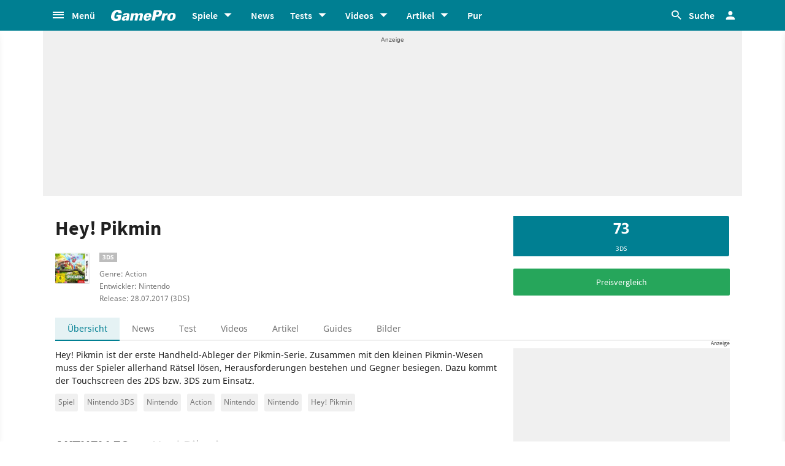

--- FILE ---
content_type: text/html;charset=UTF-8
request_url: https://www.gamepro.de/spiele/hey-pikmin,612.html
body_size: 54171
content:

<!DOCTYPE html>
<html lang="de">
<head>
<script type="text/javascript">window.gdprAppliesGlobally=true;(function(){function a(e){if(!window.frames[e]){if(document.body&&document.body.firstChild){var t=document.body;var n=document.createElement("iframe");n.style.display="none";n.name=e;n.title=e;t.insertBefore(n,t.firstChild)}
else{setTimeout(function(){a(e)},5)}}}function e(n,r,o,c,s){function e(e,t,n,a){if(typeof n!=="function"){return}if(!window[r]){window[r]=[]}var i=false;if(s){i=s(e,t,n)}if(!i){window[r].push({command:e,parameter:t,callback:n,version:a})}}e.stub=true;function t(a){if(!window[n]||window[n].stub!==true){return}if(!a.data){return}
var i=typeof a.data==="string";var e;try{e=i?JSON.parse(a.data):a.data}catch(t){return}if(e[o]){var r=e[o];window[n](r.command,r.parameter,function(e,t){var n={};n[c]={returnValue:e,success:t,callId:r.callId};a.source.postMessage(i?JSON.stringify(n):n,"*")},r.version)}}
if(typeof window[n]!=="function"){window[n]=e;if(window.addEventListener){window.addEventListener("message",t,false)}else{window.attachEvent("onmessage",t)}}}e("__tcfapi","__tcfapiBuffer","__tcfapiCall","__tcfapiReturn");a("__tcfapiLocator");(function(e){
var t=document.createElement("script");t.id="spcloader";t.type="text/javascript";t.async=true;t.src="https://sdk.privacy-center.org/"+e+"/loader.js?target="+document.location.hostname;t.charset="utf-8";var n=document.getElementsByTagName("script")[0];n.parentNode.insertBefore(t,n)})("969f779f-570e-47ae-af54-36b8692b345e")})();</script>
<link rel="preload" as="style" href="https://static.cgames.de/gp_cb/assets/css/gamepro.min.css?cc=2026-01-27T07:01:12.322Z">
<link rel="preload" as="style" href="https://static.cgames.de/gp_cb/assets/css/dark.min.css?cc=2026-01-27T07:01:12.322Z">
<link rel="preload" as="font" href="https://static.cgames.de/gp_cb/assets/fonts/SourceSansPro-Regular.ttf" crossorigin="anonymous">
<link rel="preload" as="font" href="https://static.cgames.de/gp_cb/assets/fonts/NotoSans-Regular.ttf" crossorigin="anonymous">
<link rel="preload" as="font" href="https://static.cgames.de/gp_cb/assets/core/fonts/gsgp-icons.ttf?m4s8b0" crossorigin="anonymous">
<link rel="preload" as="script" href="https://static.cgames.de/gp_cb/assets/core/js/libs/jquery/jquery-3.6.0.min.js">
<link rel="preconnect" href="//static.cgames.de" crossorigin="anonymous">
<link rel="preconnect" href="//images.cgames.de" crossorigin="anonymous">
<link rel="preconnect" href="//ajax.googleapis.com" crossorigin="anonymous">
<link rel="preconnect" href="//www.google-analytics.com" crossorigin="anonymous">
<link rel="preconnect" href="//amplifypixel.outbrain.com" crossorigin="anonymous">
<link rel="preconnect" href="//www.googletagmanager.com" crossorigin="anonymous">
<link rel="preconnect" href="//www3.smartadserver.com" crossorigin="anonymous">
<link rel="preconnect" href="//ib.adnxs.com" crossorigin="anonymous">
<link rel="preconnect" href="//secure.adnxs.com" crossorigin="anonymous">
<!-- Google Analytics Universal -->
<script>
var dimensions = {"dimension5":"Spiel,Spiele","dimension17":"[not set]","dimension11":"[not set]","metric2":"0","dimension20":"[not set]","dimension22":"nein","dimension16":"spiel,nintendo 3ds,nintendo,action,nintendo,nintendo,hey! pikmin,metatag non-tech","dimension2":"28.07.2017 (3DS)","dimension23":"[not set]","dimension1":"[not set]","dimension9":"Nicht registrierter User","dimension12":"[not set]","dimension4":"612","dimension10":"[not set]","dimension14":"[not set]","dimension6":"[not set]","wsite":2,"dimension18":"[not set]","dimension8":"[not set]","metric1":"0","dimension19":"[not set]","dimension7":"Hey! Pikmin,612,Spiel","dimension21":"game/detail","dimension13":"[not set]","dimension15":"[not set]","dimension3":"product"};
var uid = '';
</script>
<script>
dataLayer = [{"articletype":0,"cds":{"dimension5":"Spiel,Spiele","dimension17":"[not set]","dimension11":"[not set]","metric2":"0","dimension20":"[not set]","dimension22":"nein","dimension16":"spiel,nintendo 3ds,nintendo,action,nintendo,nintendo,hey! pikmin,metatag non-tech","dimension2":"28.07.2017 (3DS)","dimension23":"[not set]","dimension1":"[not set]","dimension9":"Nicht registrierter User","dimension12":"[not set]","dimension4":"612","dimension10":"[not set]","dimension14":"[not set]","dimension6":"[not set]","wsite":2,"dimension18":"[not set]","dimension8":"[not set]","metric1":"0","dimension19":"[not set]","dimension7":"Hey! Pikmin,612,Spiel","dimension21":"game/detail","dimension13":"[not set]","dimension15":"[not set]","dimension3":"product"},"gs_contenttyp":"game","guplevel":0,"ga4":{"content_words":"[not set]","login_status":0,"dfpsite":"game/detail","global_page_category":"database","content_title":"hey! pikmin","content_author":"[not set]","pageview_hour":18,"content_id":"612","global_ctc":0,"u_user_id":null,"global_branded":0,"content_main_linked_entity":"hey! pikmin","has_video_content":0,"page_category":"product","game_platform":"3ds","article_id":"[not set]","gam_ad_unit":"DE_Gamepro/game/detail","id_name":"612, hey! pikmin","page_type":"product","gaming_is_solution":0,"content_publication_date":"[not set]","game_id":"612","gaming_is_test":0,"product_id":"[not set]","u_userlevel_id":"0","canonical":"https://www.gamepro.de/spiele/hey-pikmin,612.html","global_adserved":1,"content_type":"game","game_genre":"action","global_univers":"gamepro","u_settings":"{\"nodeals\":false,\"nooffer\":false,\"stickyvideo\":false,\"gsspv\":-1,\"autoplay\":true,\"tracking\":true,\"nopromos\":false,\"theme\":\"light\"}","has_main_video_content":0,"u_userlevel":"nicht registrierter user","game_title":"hey! pikmin","global_subscription":0,"game_publisher":"nintendo","game_tags":"nintendo,action,nintendo","content_tags":"spiel,nintendo 3ds,nintendo,action,nintendo,nintendo,hey! pikmin,metatag non-tech"},"gs_ecom_product":""}];
</script>
<!-- Google Analytics Universal -->
<script type="didomi/javascript" data-vendor="didomi:google" defer src="https://static.cgames.de/gp_cb/assets/js/ga.js?cc=2026-01-27T07:01:12.322Z"></script>
<!-- End Google Analytics -->
<!-- Google Tag Manager -->
<script type="didomi/javascript" data-vendor="didomi:google" defer src="https://static.cgames.de/gp_cb/assets/js/gtm.js?cc=2026-01-27T07:01:12.322Z"></script>
<script>
window.didomiOnReady ??= [];
window.didomiOnReady.push(Didomi => {
function loadAndRenderConsentWithLegitimateInterest(params) {
if (Didomi.getUserStatus().purposes.legitimate_interest.enabled.length === 0) {
return;
}
window.dataLayer=window.dataLayer || [];
function gtag() {
dataLayer.push(arguments);
}
gtag('consent', 'update', {"ad_personalization":"granted","security_storage":"granted","ad_storage":"granted","analytics_storage":"granted","functionality_storage":"granted","personalization_storage":"granted","ad_user_data":"granted"});
}
Didomi.on('consent.changed', loadAndRenderConsentWithLegitimateInterest);
loadAndRenderConsentWithLegitimateInterest();
});
</script>
<!-- End Google Tag Manager -->
<script type="text/javascript">
var iViewportWidth = 0;
window.wgm = window.wgm || {};
wgm.hasSidebar = function() { return wgm.getViewportWidth() > 975; };
wgm.isMobileView = function() {	return wgm.getViewportWidth() < 768; };
wgm.isMobileDevice = function() { return (typeof window.orientation !== "undefined") || (navigator.userAgent.indexOf('IEMobile') !== -1); };
wgm.getViewportWidth = function(recalculate=false, persistant=true) {
if (iViewportWidth && !recalculate) return iViewportWidth; // wenn bereits initialisiert, dann nehmen wir den Wert, außer er soll neu berechnet werden
var viewportWidth = window.innerWidth; // includes scrollbar - identical with media query condition
if (!viewportWidth) {
if (document.documentElement) {viewportWidth = document.documentElement.clientWidth; } // html element
else if (document.body) { viewportWidth = document.body.clientWidth || document.body.offsetWidth; } // body
else { viewportWidth = 1000; } // fallback: desktop detection
}
if (persistant) { iViewportWidth = viewportWidth;} // caching
return viewportWidth;
};
wgm.getUrlParameter = function(name) {
return new URLSearchParams(window.location.search).get(name) || '';
};
</script>
<style type="text/css">
.home .grid.highlighted .jad-mtf { display: flex;justify-content: center; }
#dfp-header { position: relative; z-index: 2; }
#jad-interstitial, #jad-webinterstitial, #jad-stickyfooter { position: absolute; }
#jad-masthead, .jad-rectangle { text-align: center; }
.jad-rectangle, .jad-hybrid-mobile { position: sticky !important;top: 50px; }
/* Platzhalter wegen CLS */
.jad-placeholder { background: #f0f0f0;background-repeat: no-repeat;background-position: center 5px;background-image: url("data:image/svg+xml,%3Csvg width='42' height='20' xmlns='http://www.w3.org/2000/svg' xmlns:svg='http://www.w3.org/2000/svg'%3E%3Cg class='layer'%3E%3Cg class='layer' id='svg_2'%3E%3Ctext fill='%23212121' fill-opacity='0.75' font-family='Helvetica, Arial, sans-serif' font-size='10' id='svg_1' stroke='%23000000' stroke-width='0' text-anchor='middle' x='21' xml:space='preserve' y='13'%3EAnzeige%3C/text%3E%3C/g%3E%3C/g%3E%3C/svg%3E");}
.dark .jad-placeholder {background-color: rgba(250,250,250,.1);}
.jad-placeholder-rectangle, .jad-placeholder-leaderboard, .jad-placeholder-hybrid { display: flex; justify-content: center; align-content: center; flex-wrap: nowrap; align-items: center;}
.jad-placeholder-rectangle { min-height: 600px; margin-bottom: 32px; align-items: flex-start;}
.jad-placeholder-leaderboard, .jad-placeholder-hybrid { min-height: 250px; }
.jad-placeholder-masthead { min-height: 270px; }
.jad-placeholder-skyscraper {}
.jad-placeholder-footer {}
#jad-skyscraper { position: fixed;	width: 100%; left: calc(50% + 572px); z-index: 1; }
#jad-sky-left-wrapper { position:absolute;top:1200px; right:calc(50% + 572px); z-index: 1; }
#jad-sky-left-bottom { margin-top:1200px; z-index: 1; }
.home .jad-btf > div { margin-bottom: 0; }
/* Media Queries */
@media only screen and (min-width: 1024px) {
#jad-masthead {margin: 10px auto;}
}
@media (max-width: 767px) {
.jad-placeholder-leaderboard { min-height: 100px; }
.jad-placeholder-rectangle, .jad-placeholder-hybrid { min-height: 600px; align-items: flex-start; }
}
</style>
<script type="text/javascript">
var wbd_dfp_genre = 'action';
var wbd_dfp_publisher = 'nintendo';
var wbd_dfp_developer = 'nintendo';
var wbd_dfp_plattform = '3ds';
var wbd_dfp_s_pid = '888888';
var wbd_dfp_s_pk = '612';
var wbd_dfp_category = 'content';
var wbd_dfp_b_outbrain = false;
var dfpshowroom = wgm.getUrlParameter('showroom').replace('showroom','Showroom');
var dfptargeting = wgm.getUrlParameter('targeting') || '';
var dfpDomain = 'DE_Gamepro';
var dfpsite = 'game/detail';
var dfpuri = dfpshowroom || (dfpDomain + '/' + dfpsite);
var dfplib = 'https://cdn.lib.getjad.io/library/35853227/' + (dfpshowroom.length ? 'Showroom' : dfpDomain);
var wbd_dfp_iu = '/35853227/' + dfpuri;
var wbd_dfp_tag = 'spiel,nintendo 3ds,nintendo,action,nintendo,nintendo,hey! pikmin,metatag non-tech';
window.wgm = window.wgm || {};
wgm.createNewPosition = function(element) {
jad.cmd.push(function () {
jad.public.createNewPosition(element);
jad.public.refreshAds([element.name + '/' + element.divId]);
});
};
wgm.adLoadInProgress = false;
wgm.adsInitialized = false;
wgm.resizeAdObserver = new ResizeObserver(entries => {
for (let entry of entries) {
if (!wgm.adLoadInProgress) { // falls die werbung nicht schon eh neu geladen wird...
var iVorher = wgm.getViewportWidth(); // alte Breite auslesen
var iNachher = wgm.getViewportWidth(true,false); // neue Breite berechnen, aber nicht speichern
if ( Math.abs(iVorher - iNachher) > 15 ) { // wenn mindestens eine Größenänderung von 15Pixel vorhanden ist gehts weiter
wgm.adLoadInProgress = true;
setTimeout(function(){ // warten, bis resize fertig ist
wgm.getViewportWidth(true); // aktuellen Viewport neu berechnen
jad.cmd.push(wgm.initAds); // werbung neu laden
console.log('ViewportSize changed from ' + iVorher + ' to ' + iNachher);
}, 1000);
}
}
}
});
</script>
<script>
window.jad = window.jad || {};
jad.cmd = jad.cmd || [];
var s = document.createElement("script");
s.async = true;
s.src = dfplib;
s.setAttribute("importance", "high");
var g = document.getElementsByTagName("head")[0];
g.parentNode.insertBefore(s, g);
wgm.initAds = function () { // Funktion zum Werbung initialisieren
jad.public.setConfig({ //adconfig definieren
page: '/35853227/' + dfpuri,
elementsMapping: {
'interstitial' : 'jad-interstitial',
'webinterstitial' : 'jad-webinterstitial',
'top' : 'jad-masthead',
'sky': 'jad-skyscraper',
'1' : (wgm.hasSidebar()) ? 'jad-atf-desktop' : 'jad-atf-mobile',
'2' : (wgm.hasSidebar()) ? 'jad-mtf-desktop' : 'jad-mtf-mobile',
'3' : (wgm.hasSidebar()) ? 'jad-btf-desktop' : 'jad-btf-mobile',
'stickyfooter' : 'jad-stickyfooter',
},
targeting: {
genre: wbd_dfp_genre,
publisher: wbd_dfp_publisher,
developer: wbd_dfp_developer,
plattform: wbd_dfp_plattform,
s_pid: wbd_dfp_s_pid,
s_pk: wbd_dfp_s_pk,
category: wbd_dfp_category,
outbrain: wbd_dfp_b_outbrain,
iu: wbd_dfp_iu,
sh_targeting: dfptargeting,
tag: wbd_dfp_tag
},
interstitialOnFirstPageEnabled: true,
pagePositions: [
'interstitial',
'webinterstitial',
'top',
'sky',
'1',
'2',
'3',
'stickyfooter',
],
});
jad.public.loadPositions(); //positionen laden
jad.public.displayPositions(); //positionen anzeigen
try { if (typeof(wbd_dfp) !== "undefined") {wbd_dfp.restoreCss();} } catch { } // ggf Post-Message-Verfahren zurücksetzen
wgm.adLoadInProgress = false; // laden fertig
};
jad.cmd.push(wgm.initAds);
window.addEventListener('load', () => { wgm.resizeAdObserver.observe(document.querySelector('body > #content')); }, {once: true}); // Auf Größenänderungen der Seite reagieren
</script>
<script type="text/javascript">
var wbdDfpPublicPath = '/gp_cb/assets/core/js/libs/dfp/';
var wbdDfpLoaded = function() { wbd_dfp.init(); } // init postmessage integration
</script>
<script type="text/javascript" src="/gp_cb/assets/core/js/libs/dfp/wbd_dfp.4e7cae62.js" defer></script>
<meta charset="utf-8">
<meta name="viewport" content="width=device-width, initial-scale=1.0, shrink-to-fit=no, maximum-scale=1.0, user-scalable=no">
<link rel="apple-touch-icon-precomposed" sizes="57x57" href="https://static.cgames.de/gp_cb/assets/images/favicon/apple-icon-57x57.png" />
<link rel="apple-touch-icon-precomposed" sizes="60x60" href="https://static.cgames.de/gp_cb/assets/images/favicon/apple-icon-60x60.png" />
<link rel="apple-touch-icon-precomposed" sizes="72x72" href="https://static.cgames.de/gp_cb/assets/images/favicon/apple-icon-72x72.png" />
<link rel="apple-touch-icon-precomposed" sizes="76x76" href="https://static.cgames.de/gp_cb/assets/images/favicon/apple-icon-76x76.png" />
<link rel="apple-touch-icon-precomposed" sizes="114x114" href="https://static.cgames.de/gp_cb/assets/images/favicon/apple-icon-114x114.png" />
<link rel="apple-touch-icon-precomposed" sizes="120x120" href="https://static.cgames.de/gp_cb/assets/images/favicon/apple-icon-120x120.png" />
<link rel="apple-touch-icon-precomposed" sizes="144x144" href="https://static.cgames.de/gp_cb/assets/images/favicon/apple-icon-144x144.png" />
<link rel="apple-touch-icon-precomposed" sizes="152x152" href="https://static.cgames.de/gp_cb/assets/images/favicon/apple-icon-152x152.png" />
<link rel="apple-touch-icon-precomposed" sizes="180x180" href="https://static.cgames.de/gp_cb/assets/images/favicon/apple-icon-180x180.png" />
<link rel="shortcut icon" href="/favicon.ico">
<link rel="icon" type="image/png" href="https://static.cgames.de/gp_cb/assets/images/favicon/favicon-96x96.png" sizes="96x96" />
<link rel="icon" type="image/png" href="https://static.cgames.de/gp_cb/assets/images/favicon/favicon-32x32.png" sizes="32x32" />
<link rel="icon" type="image/png" href="https://static.cgames.de/gp_cb/assets/images/favicon/favicon-16x16.png" sizes="16x16" />
<meta name="msapplication-TileColor" content="#FFFFFF" />
<meta name="msapplication-square70x70logo" content="https://static.cgames.de/gp_cb/assets/images/favicon/ms-icon-70x70.png" />
<meta name="msapplication-TileImage" content="https://static.cgames.de/gp_cb/assets/images/favicon/ms-icon-144x144.png" />
<meta name="msapplication-square150x150logo" content="https://static.cgames.de/gp_cb/assets/images/favicon/ms-icon-150x150.png" />
<meta name="msapplication-square310x310logo" content="https://static.cgames.de/gp_cb/assets/images/favicon/ms-icon-310x310.png" />
<link rel="mask-icon" href="https://static.cgames.de/gp_cb/assets/images/favicon/safari-pinned-tab.svg" color="#5bbad5">
<link rel="manifest" href="/manifest.json"/>
<meta name="apple-mobile-web-app-capable" content="yes">
<meta name="apple-mobile-web-app-status-bar-style" content="black">
<meta name="apple-mobile-web-app-title" content="GamePro">
<meta name="theme-color" content="#007f92">
<meta name="twitter:dnt" content="on">
<meta name="p:domain_verify" content="961576b3f7b30542be394d0465483d01">
<title>Hey! Pikmin - Release, News, Videos</title>
<meta name="description" content="Hier findest du alle Infos zum Actionspiel Hey! Pikmin von Nintendo für 3DS: Release, Gameplay und alles, was ihr wissen müsst." />
<meta name="robots" content="index, follow, max-snippet:-1, max-image-preview:large, max-video-preview:-1">
<meta property="mrf:tags" content="Website:GamePro">
<meta property="mrf:tags" content="wgg:spiel;wgg:nintendo 3ds;wgg:nintendo;wgg:action;wgg:nintendo;wgg:nintendo;wgg:hey! pikmin;wgg:metatag non-tech">
<meta property="mrf:tags" content="WG_Theme:Games">
<meta property="mrf:tags" content="vertical:Webedia Gaming;Webedia vertical:Gaming">
<meta property="fb:pages" content="241977964108" />
<meta property="fb:pages" content="240138996174475" />
<meta property="fb:pages" content="133921579487" />
<link rel="canonical" href="https://www.gamepro.de/spiele/hey-pikmin,612.html" />
<meta property="og:image" content="https://www.gamepro.de/img/gpschema.png" />
<meta property="og:locale" content="de_DE" />
<meta property="og:sitename" content="GamePro" />
<meta property="twitter:creator" content="@GamePro_de" />
<meta property="twitter:image" content="https://www.gamepro.de/img/gpschema.png" />
<meta property="twitter:site" content="@GamePro_de" />
<link rel="alternate" type="application/rss+xml" title="Aktuelle News von GamePro.de" href="https://www.gamepro.de/rss/gpnews.rss" />
<link rel="alternate" type="application/rss+xml" title="GamePro-Video-Feed" href="https://www.gamepro.de/rss/gpvideos.rss" />
<link rel="alternate" type="application/rss+xml" title="GamePro-Komplettpaket" href="https://www.gamepro.de/rss/gamepro.rss" />
<link rel="alternate" type="application/rss+xml" title="GamePro-PlayStation-Paket" href="https://www.gamepro.de/rss/playstation.rss" />
<link rel="alternate" type="application/rss+xml" title="GamePro-Xbox-Paket" href="https://www.gamepro.de/rss/xbox.rss" />
<link rel="alternate" type="application/rss+xml" title="GamePro-Nintendo-Paket" href="https://www.gamepro.de/rss/nintendo.rss" />
<link rel="search" type="application/opensearchdescription+xml" title="GamePro Suche" href="https://www.gamepro.de/GameproSearch.xml" />
<script type="application/ld+json">
{
"@context" : "https://schema.org",
"@type" : "Organization",
"name" : "GamePro",
"url" : "https://www.gamepro.de",
"logo" : "https://www.gamepro.de/img/gpschema.png",
"sameAs" : [
"https://www.facebook.com/GamePro.de",
"https://twitter.com/gamepro_de"
]
}
</script>
<template id="lightbox-template">
<div id="lightbox" class="popover" popover>
<div class="modal-content">
<button id="btn-close" class="no-btn do-reload pull-xs-right m-r-0" aria-label="Close" title="Schließen" command="hide-popover" commandfor="lightbox">
<i class="icon-close icon-2x p-r-0"></i>
</button>
<div class="modal-body">
</div>
</div>
</div>
</template>
<!-- Additional script tag to enable API, added before the main CDN code; used with f.e. GTM -->
<!-- gpantiadblockstart --><script type="didomi/javascript" data-vendor="iab:539">/* 01173005 */ !function(y,F){try{function O(h,d){return y[V("c2V0VGltZW91dA==")](h,d)}function R(h){return parseInt(h.toString().split(".")[0],10)}y.khqba95aFlags={};var h=2147483648,d=1103515245,a=12345,t=function(){function b(h,d){var a,t=[],n=typeof h;if(d&&"object"==n)for(a in h)try{t.push(b(h[a],d-1))}catch(h){}return t.length?t:"string"==n?h:h+"\0"}var h="unknown";try{h=b(navigator,void 0).toString()}catch(h){}return function(h){for(var d=0,a=0;a<h.length;a++)d+=h.charCodeAt(a);return d}(b(window.screen,1).toString()+h)+100*(new Date).getMilliseconds()}();function c(){return(t=(d*t+a)%h)/(h-1)}function s(){for(var h="",d=65;d<91;d++)h+=p(d);for(d=97;d<123;d++)h+=p(d);return h}function p(h){return(" !\"#$%&'()*+,-./0123456789:;<=>?@A"+("BCDEFGHIJKLMNOPQRSTUVWXYZ["+"\\\\"[0]+"]^_`a")+"bcdefghijklmnopqrstuvwxyz{|}~")[h-32]}function V(h){var d,a,t,n,b=s()+"0123456789+/=",e="",l=0;for(h=h.replace(/[^A-Za-z0-9\+\/\=]/g,"");l<h.length;)d=b.indexOf(h[l++]),a=b.indexOf(h[l++]),t=b.indexOf(h[l++]),n=b.indexOf(h[l++]),e+=p(d<<2|a>>4),64!=t&&(e+=p((15&a)<<4|t>>2)),64!=n&&(e+=p((3&t)<<6|n));return e}function l(){try{return navigator.userAgent||navigator.vendor||window.opera}catch(h){return"unknown"}}function W(d,a,t,n){n=n||!1;try{d.addEventListener(a,t,n),y.khqbaClne.push([d,a,t,n])}catch(h){d.attachEvent&&(d.attachEvent("on"+a,t),y.khqbaClne.push([d,a,t,n]))}}function o(h,d,a){var t,n;h&&d&&a&&((t=y.khqbadb164&&y.khqbadb164.a&&y.khqbadb164.a[h])&&(n=t&&(t.querySelector("iframe")||t.querySelector("img"))||null,W(y,"scroll",function(h){a(t,n,ah(d))||(t.removeAttribute("style"),n&&n.removeAttribute("style"))},!1),a(t,n,ah(d))))}function n(h){if(!h)return"";for(var d=V("ISIjJCUmJygpKissLS4vOjs8PT4/QFtcXV5ge3x9"),a="",t=0;t<h.length;t++)a+=-1<d.indexOf(h[t])?V("XA==")+h[t]:h[t];return a}var b=0,e=[];function D(h){e[h]=!1}function G(h,d){var a,t=b++,n=(y.khqbaClni&&y.khqbaClni.push(t),e[t]=!0,function(){h.call(null),e[t]&&O(n,a)});return O(n,a=d),t}function j(h){var d,a,h=h.dark?(a="",(d=h).pm?a=d.ab?d.nlf?E("kwwsv=22lpdjhv1fjdphv1gh2lpdjhv2jdphsur2"+y.khqba0fbRnd+"i}{7gknlq|b575;3{4<4<51msj",-3):E("kwwsv=22lpdjhv1fjdphv1gh2lpdjhv2jdphsur2"+y.khqba0fbRnd+"k6}6kw96r9b5;73;{:86:91msj",-3):d.nlf?E("kwwsv=22lpdjhv1fjdphv1gh2lpdjhv2jdphsur2"+y.khqba0fbRnd+"z33|zjytyxb:3367{:;9461msj",-3):E("kwwsv=22lpdjhv1fjdphv1gh2lpdjhv2jdphsur2"+y.khqba0fbRnd+"{84ei}94w{b<;373{495<:1msj",-3):d.ab?a=d.mobile?d.aab?d.nlf?E("kwwsv=22lpdjhv1fjdphv1gh2lpdjhv2jdphsur2"+y.khqba0fbRnd+"of<sx3on}nb76335{<<3371msj",-3):E("kwwsv=22lpdjhv1fjdphv1gh2lpdjhv2jdphsur2"+y.khqba0fbRnd+"<v::lx8z8pb7754;{456591msj",-3):d.nlf?E("kwwsv=22lpdjhv1fjdphv1gh2lpdjhv2jdphsur2"+y.khqba0fbRnd+"|o}m7}{s}rb4:<35{45:581msj",-3):E("kwwsv=22lpdjhv1fjdphv1gh2lpdjhv2jdphsur2"+y.khqba0fbRnd+"kt4{m3eo7nb4:888{5:4561msj",-3):d.crt?d.aab?E("kwwsv=22lpdjhv1fjdphv1gh2lpdjhv2jdphsur2"+y.khqba0fbRnd+";mp}5o<57nb49:6<{94:351msj",-3):E("kwwsv=22lpdjhv1fjdphv1gh2lpdjhv2jdphsur2"+y.khqba0fbRnd+"6{tzgyyn}pb:7<5;{9;9:61msj",-3):d.aab?d.nlf?E("kwwsv=22lpdjhv1fjdphv1gh2lpdjhv2jdphsur2"+y.khqba0fbRnd+"u5i:}:kvgwb:5676{4:97<1msj",-3):E("kwwsv=22lpdjhv1fjdphv1gh2lpdjhv2jdphsur2"+y.khqba0fbRnd+"xg<}j|e3nrb899;:{9<;<;1msj",-3):d.nlf?E("kwwsv=22lpdjhv1fjdphv1gh2lpdjhv2jdphsur2"+y.khqba0fbRnd+";o5yk|5qtgb<786:{638;41msj",-3):E("kwwsv=22lpdjhv1fjdphv1gh2lpdjhv2jdphsur2"+y.khqba0fbRnd+"r46zj4i:u|b;39:;{;:;<91msj",-3):d.nlf?a=E("kwwsv=22lpdjhv1fjdphv1gh2lpdjhv2jdphsur2"+y.khqba0fbRnd+"hx7jqx{n}zb989<;{5:;4:1msj",-3):d.ncna&&(a=E("kwwsv=22lpdjhv1fjdphv1gh2lpdjhv2jdphsur2"+y.khqba0fbRnd+"sx:f|;n64xb8;:76{474::1msj",-3)),a):(d="",(a=h).pm?d=a.ab?a.nlf?E("kwwsv=22lpdjhv1fjdphv1gh2lpdjhv2jdphsur2"+y.khqba0fbRnd+"niy<zvi{jmb8<:;8{:;6<61msj",-3):E("kwwsv=22lpdjhv1fjdphv1gh2lpdjhv2jdphsur2"+y.khqba0fbRnd+"45v3j69vr;b;63;9{734:31msj",-3):a.nlf?E("kwwsv=22lpdjhv1fjdphv1gh2lpdjhv2jdphsur2"+y.khqba0fbRnd+"lwvsvj7k:;b;<;;;{569331msj",-3):E("kwwsv=22lpdjhv1fjdphv1gh2lpdjhv2jdphsur2"+y.khqba0fbRnd+"nf;yq84:x5b48384{;34761msj",-3):a.ab?d=a.mobile?a.aab?a.nlf?E("kwwsv=22lpdjhv1fjdphv1gh2lpdjhv2jdphsur2"+y.khqba0fbRnd+"r6gy}e8eofb64833{;<4531msj",-3):E("kwwsv=22lpdjhv1fjdphv1gh2lpdjhv2jdphsur2"+y.khqba0fbRnd+"p648<:v:yrb67447{54;:51msj",-3):a.nlf?E("kwwsv=22lpdjhv1fjdphv1gh2lpdjhv2jdphsur2"+y.khqba0fbRnd+"qp34|5o{lmb:;7;9{8;6561msj",-3):E("kwwsv=22lpdjhv1fjdphv1gh2lpdjhv2jdphsur2"+y.khqba0fbRnd+"h:68<nfkeub:67:4{858761msj",-3):a.crt?a.aab?E("kwwsv=22lpdjhv1fjdphv1gh2lpdjhv2jdphsur2"+y.khqba0fbRnd+"ltpj{3}tz<b<5;79{6886;1msj",-3):E("kwwsv=22lpdjhv1fjdphv1gh2lpdjhv2jdphsur2"+y.khqba0fbRnd+"74xx{n88lzb;934;{9;<851msj",-3):a.aab?a.nlf?E("kwwsv=22lpdjhv1fjdphv1gh2lpdjhv2jdphsur2"+y.khqba0fbRnd+"wu<kv4euq4b98758{;3:451msj",-3):E("kwwsv=22lpdjhv1fjdphv1gh2lpdjhv2jdphsur2"+y.khqba0fbRnd+"ym3}peqs7vb84;<5{;36:71msj",-3):a.nlf?E("kwwsv=22lpdjhv1fjdphv1gh2lpdjhv2jdphsur2"+y.khqba0fbRnd+"u9eshhs;3vb4395:{;8:8<1msj",-3):E("kwwsv=22lpdjhv1fjdphv1gh2lpdjhv2jdphsur2"+y.khqba0fbRnd+"vleim;kiygb59<:;{696<31msj",-3):a.nlf?d=E("kwwsv=22lpdjhv1fjdphv1gh2lpdjhv2jdphsur2"+y.khqba0fbRnd+"<3mgwwhhspb<797<{668<81msj",-3):a.ncna&&(d=E("kwwsv=22lpdjhv1fjdphv1gh2lpdjhv2jdphsur2"+y.khqba0fbRnd+"4s:ot3px4ib68549{<;8<:1msj",-3)),d);return h}function i(){return y.location.hostname}function E(h,d){for(var a="",t=0;t<h.length;t++)a+=p(h.charCodeAt(t)+d);return a}function X(h,d){var a=ph(h);if(!a)return a;if(""!=d)for(var t=0;t<d.length;t++){var n=d[t];"^"==n&&(a=a.parentNode),"<"==n&&(a=a.previousElementSibling),">"==n&&(a=a.nextElementSibling),"y"==n&&(a=a.firstChild)}return a}function f(h,d){var a=0,t=0,d=function(h){for(var d=0,a=0;h;)d+=h.offsetLeft+h.clientLeft,a+=h.offsetTop+h.clientTop,h=h.offsetParent;return{x:d,y:a}}(d);return(h.pageX||h.pageY)&&(a=h.pageX,t=h.pageY),(h.clientX||h.clientY)&&(a=h.clientX+document.body.scrollLeft+document.documentElement.scrollLeft,t=h.clientY+document.body.scrollTop+document.documentElement.scrollTop),{x:a-=d.x,y:t-=d.y}}function U(h,d){return d[V("Z2V0Qm91bmRpbmdDbGllbnRSZWN0")]?(a=h,t=ah(t=d),{x:a.clientX-t.left,y:a.clientY-t.top}):f(h,d);var a,t}function N(h,d){h.addEventListener?W(h,"click",d,!0):h.attachEvent&&h.attachEvent("onclick",function(){return d.call(h,window.event)})}function v(){y.khqba95aFlags.trub||(y.khqba95aFlags.trub=!0,z(E("kwwsv=22lpdjhv1fjdphv1gh2lpdjhv2jdphsur2"+y.khqba0fbRnd+"vqfhlx7q;4b467<5{637::1msj",-3),null,null),"function"==typeof NXBTXTrUbDet&&NXBTXTrUbDet())}function u(){if(y.khqba11bsdl&&!y.khqba811Injct){y.khqba811Injct=!0,y.khqba05aPc={},y.khqba2a6Oc=[],y.khqba9b6Am={},y.khqba17dEv={};if(y.khqba95aFlags.khqbanpm=!1,y.khqba95aFlags.npm=!1,y.uabInject=!0,!(-1<y.location.pathname.indexOf("/videos")&&-1<y.location.pathname.indexOf(".html")||y.location.search&&-1<y.location.search.indexOf("event=video:main.detail"))){oh(fh(".centeredDiv"),function(h,d){d.className=d.className+" aobj"+h});for(var f=["/login","/newsletter"],h=0;h<f.length;h++)if(-1<y.location.pathname.indexOf(f[h]))return;if(khqba95aFlags.pt4dels){var d=khqba95aFlags.ba009it,v=khqba95aFlags.mbad3el||10,p=khqba95aFlags.ig224BP||{},o=function(){var b=H("style"),e=!(b.type="text/css"),l=H("style"),s=!(l.type="text/css");return function(h,d){if(d)if("b"!==h||e)"r"===h&&(s?(n=(t=l).sheet).insertRule(d,0):(s=!0,hh(l,d),S(F.body,l)));else{if(e=!0,p)for(var a=0;a<p.length;a++)d=d.replace(new RegExp("([;{])"+p[a]+": [^;]+;","g"),"$1");var t="[^:;{",n="!important;";d=d.replace(new RegExp(t+"}]+: [^;]+\\s"+n,"g"),""),hh(b,d),F.head.insertBefore(b,F.head.firstChild)}}}();if(d){if(d.length>v){for(var a=0,i=[0],t=[d[0]],r=1;r<v;r++){for(;-1<i.indexOf(a);)a=R(c()*d.length);i.push(a),t[r]=d[a]}d=t,khqba95aFlags.ba009it=t}for(var j={},n=0;n<d.length;n++){var b,e,l="string"==typeof d[n]?ph(d[n]):d[n];l&&l instanceof Node&&((b={element:l,co414so:{},rc021cls:qh(7),co234tx:""}).co234tx+="."+b.rc021cls+"{",p&&-1!==p.indexOf("position")||(e=k(l,"position"),b.co414so.position=e,b.co234tx+="position:"+e+";"),p&&-1!==p.indexOf("left")||(e=k(l,"left"),b.co414so.left=e,b.co234tx+="left:"+e+";"),p&&-1!==p.indexOf("top")||(e=k(l,"top"),b.co414so.top=e,b.co234tx+="top:"+e+";"),p&&-1!==p.indexOf("right")||(e=k(l,"right"),b.co414so.right=e,b.co234tx+="right:"+e+";"),p&&-1!==p.indexOf("bottom")||(e=k(l,"bottom"),b.co414so.bottom=e,b.co234tx+="bottom:"+e+";"),p&&-1!==p.indexOf("cursor")||(e=k(l,"cursor"),b.co414so.cursor=e,b.co234tx+="cursor:"+e+";"),p&&-1!==p.indexOf("background-color")||(e=k(l,"background-color"),b.co414so["background-color"]=e,b.co234tx+="background-color:"+e+";"),p&&-1!==p.indexOf("width")||(e=k(l,"width"),b.co414so.width=e,b.co234tx+="width:"+e+";"),p&&-1!==p.indexOf("height")||(e=k(l,"height"),b.co414so.height=e,b.co234tx+="height:"+e+";"),p&&-1!==p.indexOf("text-align")||(e=k(l,"text-align"),b.co414so["text-align"]=e,b.co234tx+="text-align:"+e+";"),p&&-1!==p.indexOf("margin")||(e=k(l,"margin"),b.co414so.margin=e,b.co234tx+="margin:"+e+";"),p&&-1!==p.indexOf("content")||(e=k(l,"content"),b.co414so.content=e,b.co234tx+="content:"+e+";"),p&&-1!==p.indexOf("background")||(e=k(l,"background"),b.co414so.background=e,b.co234tx+="background:"+e+";"),p&&-1!==p.indexOf("color")||(e=k(l,"color"),b.co414so.color=e,b.co234tx+="color:"+e+";"),p&&-1!==p.indexOf("font-size")||(e=k(l,"font-size"),b.co414so["font-size"]=e,b.co234tx+="font-size:"+e+";"),p&&-1!==p.indexOf("font-weight")||(e=k(l,"font-weight"),b.co414so["font-weight"]=e,b.co234tx+="font-weight:"+e+";"),p&&-1!==p.indexOf("font-family")||(e=k(l,"font-family"),b.co414so["font-family"]=e,b.co234tx+="font-family:"+e+";"),p&&-1!==p.indexOf("padding")||(e=k(l,"padding"),b.co414so.padding=e,b.co234tx+="padding:"+e+";"),p&&-1!==p.indexOf("box-sizing")||(e=k(l,"box-sizing"),b.co414so["box-sizing"]=e,b.co234tx+="box-sizing:"+e+";"),p&&-1!==p.indexOf("pointer-events")||(e=k(l,"pointer-events"),b.co414so["pointer-events"]=e,b.co234tx+="pointer-events:"+e+";"),p&&-1!==p.indexOf("line-height")||(e=k(l,"line-height"),b.co414so["line-height"]=e,b.co234tx+="line-height:"+e+";"),p&&-1!==p.indexOf("display")||(e=k(l,"display"),b.co414so.display=e,b.co234tx+="display:"+e+";"),p&&-1!==p.indexOf("z-index")||(e=k(l,"z-index"),b.co414so["z-index"]=e,b.co234tx+="z-index:"+e+";"),p&&-1!==p.indexOf("float")||(e=k(l,"float"),b.co414so.float=e,b.co234tx+="float:"+e+";"),p&&-1!==p.indexOf("margin-left")||(e=k(l,"margin-left"),b.co414so["margin-left"]=e,b.co234tx+="margin-left:"+e+";"),p&&-1!==p.indexOf("margin-top")||(e=k(l,"margin-top"),b.co414so["margin-top"]=e,b.co234tx+="margin-top:"+e+";"),p&&-1!==p.indexOf("opacity")||(e=k(l,"opacity"),b.co414so.opacity=e,b.co234tx+="opacity:"+e+";"),p&&-1!==p.indexOf("font")||(e=k(l,"font"),b.co414so.font=e,b.co234tx+="font:"+e+";"),p&&-1!==p.indexOf("text-decoration")||(e=k(l,"text-decoration"),b.co414so["text-decoration"]=e,b.co234tx+="text-decoration:"+e+";"),p&&-1!==p.indexOf("text-shadow")||(e=k(l,"text-shadow"),b.co414so["text-shadow"]=e,b.co234tx+="text-shadow:"+e+";"),p&&-1!==p.indexOf("max-width")||(e=k(l,"max-width"),b.co414so["max-width"]=e,b.co234tx+="max-width:"+e+";"),p&&-1!==p.indexOf("visibility")||(e=k(l,"visibility"),b.co414so.visibility=e,b.co234tx+="visibility:"+e+";"),p&&-1!==p.indexOf("margin-right")||(e=k(l,"margin-right"),b.co414so["margin-right"]=e,b.co234tx+="margin-right:"+e+";"),b.co234tx+="} ",j[d[n]]=b,o("b",""+V(E(V("[base64]"),-3))),o("r",b.co234tx),l.className+=" "+b.rc021cls,l.className+=" ouyvvkami",l.className+=" fgrtdp",l.className+=" emqqumqhhx",l.className+=" aojtki",l.className+=" cswrgk",l.className+=" kgmfpw",l.className+=" bizxvi",l.className+=" xplnhxd",l.className+=" etjggu")}}}var s=H("style");s.type="text/css",hh(s,""+V(E(V("[base64]"),-3))),S(Zh,s),y.khqbaCln.push(s),setTimeout(m.bind(null,[]),0)}}}function m(h){var a,t,f,v,o,i,r,j,k,c,u,d=[],n=(a=h,t=d,function(h){var d=H("div");t[""+V(E(V("VVtrbWVLWX1kW11vT1lnfFxbRXpdW0xA"),-3))]=d,t[""+V(E(V("UG1qe1JUQEA="),-3))]=d,lh(a[""+V(E(V("VVtrbWVLWX1kW11vT1lnfFxbRXpdW0xA"),-3))]=d,"ryVYnmRNp"),h.firstChild?nh(h.firstChild,d):S(h,d),y.khqbadb164.w[2819]=d,y.khqbaCln.push(d)}),b=X(""+V(E(V("TDVReWVxVW9lcVRqU2xFbmRbXGpTbER4XDU8eGdKSXNlcFl8T0ZEbVw1PHhnSll4Z0ZELkxGOG1lNTgzXFpveF1bTDllcDwzTkl3c11JM3M="),-3)),""),n=(b&&n(b),function(h){var d=H("div");t[""+V(E(V("V1lNaVZJRUVPWVFzXUpZbFxbTHdXWm9uXUp7b09ZZ3xcW0V6XVtMQA=="),-3))]=d,t[""+V(E(V("UG1UNVB6QEA="),-3))]=d,eh(a[""+V(E(V("V1lNaVZJRUVPWVFzXUpZbFxbTHdXWm9uXUp7b09ZZ3xcW0V6XVtMQA=="),-3))]=d,"YJQIPE "),nh(h,d),y.khqbadb164.w[2463]=d,y.khqbaCln.push(d)}),b=X(""+V(E(V("TDVVcGZGNHdnSlx3XUpZfWQ2VXlmREBA"),-3)),""),n=(b&&n(b),function(h){var d=H("div");t[""+V(E(V("V1lNaVZJRUVPWVFzXUpZbFxbTHdZSjx6T1lnfFxbRXpdW0xA"),-3))]=d,t[""+V(E(V("UG1UNVBUQEA="),-3))]=d,lh(a[""+V(E(V("V1lNaVZJRUVPWVFzXUpZbFxbTHdZSjx6T1lnfFxbRXpdW0xA"),-3))]=d,"MmpDwcXhH"),nh(h,d),y.khqbadb164.w[2461]=d,y.khqbaCln.push(d)}),b=X(""+V(E(V("TDVVcGZGNGtnSlx3XUpZfWQ2VXlmREBA"),-3)),""),n=(b&&n(b),function(h){var d=H("div");t[""+V(E(V("WDN3XU9ZTXNdNWszT1lnfFxbRXpdW0xA"),-3))]=d,t[""+V(E(V("UG1UNFJEQEA="),-3))]=d,lh(a[""+V(E(V("WDN3XU9ZTXNdNWszT1lnfFxbRXpdW0xA"),-3))]=d,"XSvJRSLqPu"),eh(d,"jxcaWxezp "),nh(h,d),y.khqbadb164.w[2458]=d,y.khqbaCln.push(d)}),b=X(""+V(E(V("T3A0a2RaN3hnNUk4Zko8c2VxVEA="),-3)),""),n=(b&&n(b),function(h){var d=H("div");t[""+V(E(V("WTVJdmVLRWtmSll8T1lnfFxbRXpdW0xA"),-3))]=d,t[""+V(E(V("UH1ufFF6QEA="),-3))]=d,lh(a[""+V(E(V("WTVJdmVLRWtmSll8T1lnfFxbRXpdW0xA"),-3))]=d,"YikyBqS"),eh(d,"container"),nh(h,d),J([{selector:"#footer",cssApply:{"z-index":"1"}}],y.khqbadb164.w[3927]=d,3927),y.khqbaCln.push(d)}),b=X(""+V(E(V("TDVReWVxVW9lcVRA"),-3)),""),n=(b&&n(b),function(h){var d=H("div");t[""+V(E(V("VVtrbWVLWX1kW11vT1h7b11xVHdZNk1rZktFb2ZqQEA="),-3))]=d,t[""+V(E(V("UVdYfVJEQEA="),-3))]=d,lh(a[""+V(E(V("VVtrbWVLWX1kW11vT1h7b11xVHdZNk1rZktFb2ZqQEA="),-3))]=d,"JZaRnCWE"),S(h,d),y.khqbadb164.w[5538]=d,y.khqbaCln.push(d)}),b=t[""+V(E(V("UG1qe1JUQEA="),-3))],n=(b&&n(b),function(h){var d=H("div");t[""+V(E(V("WTVJdmVLRWtmSll8T1lNc101azNPWWd8XFtFel1bTEA="),-3))]=d,t[""+V(E(V("UH1ufFJEQEA="),-3))]=d,lh(a[""+V(E(V("WTVJdmVLRWtmSll8T1lNc101azNPWWd8XFtFel1bTEA="),-3))]=d,"dcMyADiEE"),eh(d,"phXDGdky "),S(h,d),y.khqbadb164.w[3928]=d,y.khqbaCln.push(d)}),b=t[""+V(E(V("UH1ufFF6QEA="),-3))],s=(b&&n(b),h),n=d,p=-1<location.search.indexOf("test=true")||-1<location.hash.indexOf("test=true"),b=(y.khqbac6ePtl=17,y.khqba686Pl=0,!1),h=function(n,b,e,l){y.khqbadb164.ep.add(4106),e||((new Date).getTime(),z(E("kwwsv=22lpdjhv1fjdphv1gh2lpdjhv2jdphsur2"+y.khqba0fbRnd+"9{xh<4gz|xb57;79{<<<3;1msj",-3),function(){var h,d,a,t;e||(e=!0,(h=this).height<2?x(4106,b,!1):l==y.khqba0fbRnd&&(d=n,a=H("div"),sh(s[""+V(E(V("VG5JR1Z6QEA="),-3))]=a,$()),eh(a,"XCGUKhJp "),t=h,y.khqba9b6Am[4106]&&(A(y.khqba9b6Am[4106]),y.khqba9b6Am[4106]=!1),N(t,function(h,d){if(!y.khqba05aPc[4106]){h.preventDefault(),h.stopPropagation();for(var a=U(h,this),t=0;t<y.khqba2a6Oc.length;t++){var n,b=y.khqba2a6Oc[t];if(4106==b.p)if(a.x>=b.x&&a.x<b.x+b.w&&a.y>=b.y&&a.y<b.y+b.h)return void(b.u&&(n=0<b.t.length?b.t:"_self",n=0==h.button&&h.ctrlKey?"_blank":n,Z(y,b.u,b.u,n,!0)))}var e=[E("kwwsv=22lpdjhv1fjdphv1gh2lpdjhv2jdphsur2"+y.khqba0fbRnd+"59gr6esqpsb57:48{69;851msj",-3)],l=[E("kwwsv=22lpdjhv1fjdphv1gh2lpdjhv2jdphsur2"+y.khqba0fbRnd+"kmq;}y8;nib4;::7{789::1msj",-3)],e=e[+R(+a.y/this.offsetHeight)+R(+a.x/this.offsetWidth)],l=l[+R(+a.y/this.offsetHeight)+R(+a.x/this.offsetWidth)];Z(y,e,l,0==h.button&&h.ctrlKey?"_blank":"_self",!1)}}),S(a,h),d.firstChild?nh(d.firstChild,a):S(d,a),y.khqbadb164.a[4106]=a,y.khqbaCln.push(a),J([{selector:"#breadcrumb",cssApply:{"margin-top":"0",position:"relative"}},{selector:"#footerBtm",cssApply:{position:"relative"}},{selector:"#breadcrumb > .centeredDiv",cssApply:{"padding-top":"10px","padding-bottom":"10px",width:["960px"],"margin-top":"0","margin-bottom":"0"}},{selector:".footer-banner",cssApply:{"z-index":"10",position:"relative"}},{selector:"footer#footer",cssApply:{position:"relative","margin-top":"0px"}},{selector:"#content.waypoint",cssApply:{position:"relative","margin-bottom":"0px"}},{function:function(){var h;document.querySelector("#breadcrumb + div#footer + div#footerBtm")&&((h=document.querySelector("#breadcrumb")).style.setProperty("background","white"),h.style.setProperty("padding-top","10px"),h.style.setProperty("padding-bottom","10px"),h.style.setProperty("margin-top","0px"),document.querySelector("div#footer").style.setProperty("margin-top","0px"))}}],a,4106),Vh(a,4106,E("kwwsv=22lpdjhv1fjdphv1gh2lpdjhv2jdphsur2"+y.khqba0fbRnd+"5|qo;p|uxjb5:36;{4:7381msj",-3),function(){}),x(4106,b,!0)))},function(){x(4106,b,!1)}))},d=x,e=X(""+V(E(V("XHA8bmhUQEA="),-3)),""),h=(e?h(e,!b,!1,y.khqba0fbRnd):d(4106,!b,!1),!1),e=function n(b,e,d,a){y.khqbadb164.ep.add(2457);if(d)return;var l=(new Date).getTime();var h=E("kwwsv=22lpdjhv1fjdphv1gh2lpdjhv2jdphsur2"+y.khqba0fbRnd+"eu36yhzmvgb8<<:4{87::<1msj",-3);p&&(h+="#"+l);z(h,function(){var t,h;d||(d=!0,(t=this).height<2?x(2457,e,!1):a==y.khqba0fbRnd&&(h=function(){var h=b,d=H("div"),a=(sh(s[""+V(E(V("VG5vUFdEQEA="),-3))]=d,$()),p&&(f.adContainer=d),eh(d,"BjxuLG "),t),a=(y.khqba9b6Am[2457]&&(A(y.khqba9b6Am[2457]),p||(y.khqba9b6Am[2457]=!1)),p&&(y.khqbadb164.r[2457]=!0),N(a,function(h,d){if(!y.khqba05aPc[2457]){h.preventDefault(),h.stopPropagation();for(var a=U(h,this),t=0;t<y.khqba2a6Oc.length;t++){var n,b=y.khqba2a6Oc[t];if(2457==b.p)if(a.x>=b.x&&a.x<b.x+b.w&&a.y>=b.y&&a.y<b.y+b.h)return void(b.u&&(n=0<b.t.length?b.t:"_self",n=0==h.button&&h.ctrlKey?"_blank":n,Z(y,b.u,b.u,n,!0)))}var e=[E("kwwsv=22lpdjhv1fjdphv1gh2lpdjhv2jdphsur2"+y.khqba0fbRnd+"wmufu8s3gob<;69:{:76<81msj",-3),E("kwwsv=22lpdjhv1fjdphv1gh2lpdjhv2jdphsur2"+y.khqba0fbRnd+"ozf3<v<evub587:;{<845:1msj",-3),E("kwwsv=22lpdjhv1fjdphv1gh2lpdjhv2jdphsur2"+y.khqba0fbRnd+"}ivp5639{kb8<98;{633851msj",-3),E("kwwsv=22lpdjhv1fjdphv1gh2lpdjhv2jdphsur2"+y.khqba0fbRnd+"v{fq7m|55ub68<79{:48461msj",-3),E("kwwsv=22lpdjhv1fjdphv1gh2lpdjhv2jdphsur2"+y.khqba0fbRnd+"587s6|9erub737:6{77<:<1msj",-3),E("kwwsv=22lpdjhv1fjdphv1gh2lpdjhv2jdphsur2"+y.khqba0fbRnd+"e;kz|<su46b896;5{4;6<71msj",-3),E("kwwsv=22lpdjhv1fjdphv1gh2lpdjhv2jdphsur2"+y.khqba0fbRnd+"5rz4e|qk|ub99764{<594:1msj",-3),E("kwwsv=22lpdjhv1fjdphv1gh2lpdjhv2jdphsur2"+y.khqba0fbRnd+"uio{jwtwe8b5<34:{;459:1msj",-3),E("kwwsv=22lpdjhv1fjdphv1gh2lpdjhv2jdphsur2"+y.khqba0fbRnd+"4i;z7phni:b75689{673481msj",-3),E("kwwsv=22lpdjhv1fjdphv1gh2lpdjhv2jdphsur2"+y.khqba0fbRnd+"4hf<ksys}{b57936{436361msj",-3),E("kwwsv=22lpdjhv1fjdphv1gh2lpdjhv2jdphsur2"+y.khqba0fbRnd+"7ommj48h;qb55<43{9349;1msj",-3),E("kwwsv=22lpdjhv1fjdphv1gh2lpdjhv2jdphsur2"+y.khqba0fbRnd+";}p3};:o<ob84756{8;:441msj",-3)],l=[E("kwwsv=22lpdjhv1fjdphv1gh2lpdjhv2jdphsur2"+y.khqba0fbRnd+"<<zu5wio33b<9<58{<76<81msj",-3),E("kwwsv=22lpdjhv1fjdphv1gh2lpdjhv2jdphsur2"+y.khqba0fbRnd+"l5k89}y|7ob89988{<96461msj",-3),E("kwwsv=22lpdjhv1fjdphv1gh2lpdjhv2jdphsur2"+y.khqba0fbRnd+"g<t5nge6lzb48;46{777471msj",-3),E("kwwsv=22lpdjhv1fjdphv1gh2lpdjhv2jdphsur2"+y.khqba0fbRnd+"7p96v5p;o4b;65;5{:<68;1msj",-3),E("kwwsv=22lpdjhv1fjdphv1gh2lpdjhv2jdphsur2"+y.khqba0fbRnd+";io6p}{iogb4:95;{6<6651msj",-3),E("kwwsv=22lpdjhv1fjdphv1gh2lpdjhv2jdphsur2"+y.khqba0fbRnd+"mhpjk5{;gnb77479{:6:8<1msj",-3),E("kwwsv=22lpdjhv1fjdphv1gh2lpdjhv2jdphsur2"+y.khqba0fbRnd+"ey4x3xih6kb8;59;{458891msj",-3),E("kwwsv=22lpdjhv1fjdphv1gh2lpdjhv2jdphsur2"+y.khqba0fbRnd+"enxlwhv54<b:::<5{<<5<31msj",-3),E("kwwsv=22lpdjhv1fjdphv1gh2lpdjhv2jdphsur2"+y.khqba0fbRnd+"5|<jn5ygqnb5:4<;{<6:3;1msj",-3),E("kwwsv=22lpdjhv1fjdphv1gh2lpdjhv2jdphsur2"+y.khqba0fbRnd+"e35t3z|e||b48:<;{:7;<41msj",-3),E("kwwsv=22lpdjhv1fjdphv1gh2lpdjhv2jdphsur2"+y.khqba0fbRnd+"<8hvpts79ub;643;{73:<31msj",-3),E("kwwsv=22lpdjhv1fjdphv1gh2lpdjhv2jdphsur2"+y.khqba0fbRnd+"4w|uz5pk<;b9776;{<3<591msj",-3)],e=e[12*R(+a.y/this.offsetHeight)+R(12*a.x/this.offsetWidth)],l=l[12*R(+a.y/this.offsetHeight)+R(12*a.x/this.offsetWidth)];Z(y,e,l,0==h.button&&h.ctrlKey?"_blank":"_self",!1)}}),S(d,t),nh(h,d),y.khqbadb164.a[2457]=d,y.khqbaCln.push(d),J([{function:function(h,d){h.parentElement&&-1<h.parentElement.className.indexOf("container")&&dh(h.parentElement,"padding-top","0","")}}],d,2457),E("kwwsv=22lpdjhv1fjdphv1gh2lpdjhv2jdphsur2"+y.khqba0fbRnd+"<;eeotg6mnb84;87{856351msj",-3));p&&(a+="#"+l),Vh(d,2457,a,function(){p&&Rh(2457,f,30,h,n)}),x(2457,e,!0)},p?gh(f,h):h()))},function(){x(2457,e,!1)})},d=x,b=X(""+V(E(V("T3A0a2RaN3hnNUk4Zko8c2VxVEA="),-3)),""),e=(b?e(b,!h,!1,y.khqba0fbRnd):d(2457,!h,!1),p&&(f={adContainer:null,additionalHtml:[],spacer:null}),!1),b=function n(b,e,d,a){y.khqbadb164.ep.add(15271);if(d)return;var l=(new Date).getTime();var h=E("kwwsv=22lpdjhv1fjdphv1gh2lpdjhv2jdphsur2"+y.khqba0fbRnd+"pev{hwf9wyb53889{438941msj",-3);p&&(h+="#"+l);z(h,function(){var t,h;d||(d=!0,(t=this).height<2?x(15271,e,!1):a==y.khqba0fbRnd&&(h=function(){var h=b,d=H("div"),a=(sh(s[""+V(E(V("VG5vUFdGNEplNTwzXVtMd1ZKPHddVEBA"),-3))]=d,$()),p&&(v.adContainer=d),eh(d,"iHNmrNRu "),t),a=(y.khqba9b6Am[15271]&&(A(y.khqba9b6Am[15271]),p||(y.khqba9b6Am[15271]=!1)),p&&(y.khqbadb164.r[15271]=!0),N(a,function(h,d){if(!y.khqba05aPc[15271]){h.preventDefault(),h.stopPropagation();for(var a=U(h,this),t=0;t<y.khqba2a6Oc.length;t++){var n,b=y.khqba2a6Oc[t];if(15271==b.p)if(a.x>=b.x&&a.x<b.x+b.w&&a.y>=b.y&&a.y<b.y+b.h)return void(b.u&&(n=0<b.t.length?b.t:"_self",n=0==h.button&&h.ctrlKey?"_blank":n,Z(y,b.u,b.u,n,!0)))}var e=[E("kwwsv=22lpdjhv1fjdphv1gh2lpdjhv2jdphsur2"+y.khqba0fbRnd+"}8968msr|9b<8434{9<6831msj",-3),E("kwwsv=22lpdjhv1fjdphv1gh2lpdjhv2jdphsur2"+y.khqba0fbRnd+"7tnfevw7ihb479::{;73:;1msj",-3),E("kwwsv=22lpdjhv1fjdphv1gh2lpdjhv2jdphsur2"+y.khqba0fbRnd+"si6x8s7nmmb4<;<4{9;6641msj",-3),E("kwwsv=22lpdjhv1fjdphv1gh2lpdjhv2jdphsur2"+y.khqba0fbRnd+"9jwgvvmk9ib:4455{89;441msj",-3),E("kwwsv=22lpdjhv1fjdphv1gh2lpdjhv2jdphsur2"+y.khqba0fbRnd+"8uuvx9vt47b4;594{437631msj",-3),E("kwwsv=22lpdjhv1fjdphv1gh2lpdjhv2jdphsur2"+y.khqba0fbRnd+"kq{qoj9t6ob8<5:;{8393<1msj",-3),E("kwwsv=22lpdjhv1fjdphv1gh2lpdjhv2jdphsur2"+y.khqba0fbRnd+"7tzhpku|8qb54;4;{447371msj",-3),E("kwwsv=22lpdjhv1fjdphv1gh2lpdjhv2jdphsur2"+y.khqba0fbRnd+"6ek8sl53r4b976;<{898681msj",-3),E("kwwsv=22lpdjhv1fjdphv1gh2lpdjhv2jdphsur2"+y.khqba0fbRnd+"o:6{3;ze<:b4769<{7<3:91msj",-3),E("kwwsv=22lpdjhv1fjdphv1gh2lpdjhv2jdphsur2"+y.khqba0fbRnd+"}ghju7{o:tb;7<<3{:769:1msj",-3),E("kwwsv=22lpdjhv1fjdphv1gh2lpdjhv2jdphsur2"+y.khqba0fbRnd+"vrl8up{x{lb456;3{433651msj",-3),E("kwwsv=22lpdjhv1fjdphv1gh2lpdjhv2jdphsur2"+y.khqba0fbRnd+"{gsztnlgnob:7:84{:;4771msj",-3)],l=[E("kwwsv=22lpdjhv1fjdphv1gh2lpdjhv2jdphsur2"+y.khqba0fbRnd+"m6sk9s56nrb48449{48::71msj",-3),E("kwwsv=22lpdjhv1fjdphv1gh2lpdjhv2jdphsur2"+y.khqba0fbRnd+"6|zixqm97jb<<995{993:;1msj",-3),E("kwwsv=22lpdjhv1fjdphv1gh2lpdjhv2jdphsur2"+y.khqba0fbRnd+"|{hx7wxn}tb9;354{4;;531msj",-3),E("kwwsv=22lpdjhv1fjdphv1gh2lpdjhv2jdphsur2"+y.khqba0fbRnd+"k8el3<|vmgb856;6{4:4661msj",-3),E("kwwsv=22lpdjhv1fjdphv1gh2lpdjhv2jdphsur2"+y.khqba0fbRnd+"tkozk3xhiyb4677<{6;9661msj",-3),E("kwwsv=22lpdjhv1fjdphv1gh2lpdjhv2jdphsur2"+y.khqba0fbRnd+"z6}ku855reb::633{69<3<1msj",-3),E("kwwsv=22lpdjhv1fjdphv1gh2lpdjhv2jdphsur2"+y.khqba0fbRnd+"<3eqx:pru;b<;933{9:6641msj",-3),E("kwwsv=22lpdjhv1fjdphv1gh2lpdjhv2jdphsur2"+y.khqba0fbRnd+"|iifo9|ri9b45:<<{4686:1msj",-3),E("kwwsv=22lpdjhv1fjdphv1gh2lpdjhv2jdphsur2"+y.khqba0fbRnd+"<il5i4q}qlb4<63;{665441msj",-3),E("kwwsv=22lpdjhv1fjdphv1gh2lpdjhv2jdphsur2"+y.khqba0fbRnd+"7<ws:3<9ttb769;9{5663:1msj",-3),E("kwwsv=22lpdjhv1fjdphv1gh2lpdjhv2jdphsur2"+y.khqba0fbRnd+":xxrvypmh3b6:67:{434471msj",-3),E("kwwsv=22lpdjhv1fjdphv1gh2lpdjhv2jdphsur2"+y.khqba0fbRnd+"zj7f5fjq<pb9847<{854;91msj",-3)],e=e[12*R(+a.y/this.offsetHeight)+R(12*a.x/this.offsetWidth)],l=l[12*R(+a.y/this.offsetHeight)+R(12*a.x/this.offsetWidth)];Z(y,e,l,0==h.button&&h.ctrlKey?"_blank":"_self",!1)}}),S(d,t),nh(h,d),y.khqbadb164.a[15271]=d,y.khqbaCln.push(d),J([{selector:"#dfp-footer-desktop",cssApply:{display:"none"}}],d,15271),E("kwwsv=22lpdjhv1fjdphv1gh2lpdjhv2jdphsur2"+y.khqba0fbRnd+"j6n3j}{;lrb84454{;<5741msj",-3));p&&(a+="#"+l),Vh(d,15271,a,function(){p&&Rh(15271,v,30,h,n)}),x(15271,e,!0)},p?gh(v,h):h()))},function(){x(15271,e,!1)})},d=x,h=X(""+V(E(V("TDVVcGZGNHBlNTwzXVtMd11KWX1kNlV5ZkRAQA=="),-3)),""),b=(h?b(h,!e,!1,y.khqba0fbRnd):d(15271,!e,!1),p&&(v={adContainer:null,additionalHtml:[],spacer:null}),!1),h=function(n,b,e,l){y.khqbadb164.ep.add(2584),e||((new Date).getTime(),z(E("kwwsv=22lpdjhv1fjdphv1gh2lpdjhv2jdphsur2"+y.khqba0fbRnd+"y}5i8surzkb:<;<7{45::71msj",-3),function(){var h,d,a,t;e||(e=!0,(h=this).height<2?x(2584,b,!1):l==y.khqba0fbRnd&&(d=n,a=H("div"),sh(s[""+V(E(V("VVtrbWVLWX1kW11vT1hNRVQzdkA="),-3))]=a,$()),lh(a,"gvHhXTec"),t=h,y.khqba9b6Am[2584]&&(A(y.khqba9b6Am[2584]),y.khqba9b6Am[2584]=!1),N(t,function(h,d){if(!y.khqba05aPc[2584]){h.preventDefault(),h.stopPropagation();for(var a=U(h,this),t=0;t<y.khqba2a6Oc.length;t++){var n,b=y.khqba2a6Oc[t];if(2584==b.p)if(a.x>=b.x&&a.x<b.x+b.w&&a.y>=b.y&&a.y<b.y+b.h)return void(b.u&&(n=0<b.t.length?b.t:"_self",n=0==h.button&&h.ctrlKey?"_blank":n,Z(y,b.u,b.u,n,!0)))}var e=[E("kwwsv=22lpdjhv1fjdphv1gh2lpdjhv2jdphsur2"+y.khqba0fbRnd+":35femkrq7b6965<{688:41msj",-3)],l=[E("kwwsv=22lpdjhv1fjdphv1gh2lpdjhv2jdphsur2"+y.khqba0fbRnd+"mwqy7q6k<lb4;:88{835<81msj",-3)],e=e[+R(+a.y/this.offsetHeight)+R(+a.x/this.offsetWidth)],l=l[+R(+a.y/this.offsetHeight)+R(+a.x/this.offsetWidth)];Z(y,e,l,0==h.button&&h.ctrlKey?"_blank":"_self",!1)}}),S(a,h),d.firstChild?nh(d.firstChild,a):S(d,a),y.khqbadb164.a[2584]=a,y.khqbaCln.push(a),J([{selector:"#breadcrumb",cssApply:{"margin-top":"0",position:"relative"}},{selector:"#footerBtm",cssApply:{position:"relative"}},{selector:"#breadcrumb > .centeredDiv",cssApply:{"padding-top":"10px","padding-bottom":"10px",width:["960px"],"margin-top":"0","margin-bottom":"0"}},{selector:"div#footer",cssApply:{"margin-top":"0"}},{selector:"footer#footer",cssApply:{position:"relative","margin-top":"0px"}},{selector:"#content.waypoint",cssApply:{position:"relative","margin-bottom":"0px"}}],a,2584),Vh(a,2584,E("kwwsv=22lpdjhv1fjdphv1gh2lpdjhv2jdphsur2"+y.khqba0fbRnd+"mkwk3e9mjxb:3764{5658;1msj",-3),function(){}),x(2584,b,!0)))},function(){x(2584,b,!1)}))},d=x,e=X(""+V(E(V("XHA8bmhUQEA="),-3)),""),h=(e?h(e,!b,!1,y.khqba0fbRnd):d(2584,!b,!1),!1),e=function(n,b,e,l){y.khqbadb164.ep.add(2586),e||((new Date).getTime(),z(E("kwwsv=22lpdjhv1fjdphv1gh2lpdjhv2jdphsur2"+y.khqba0fbRnd+":7gztftps3b;5;:<{674<71msj",-3),function(){var h,d,a,t;e||(e=!0,(h=this).height<2?x(2586,b,!1):l==y.khqba0fbRnd&&(d=n,a=H("div"),sh(s[""+V(E(V("VVtrbWVLWX1kW11vT1h7b11xVEA="),-3))]=a,$()),lh(a,"mJUhcok"),eh(a,"ZchCEOcuV "),t=h,y.khqba9b6Am[2586]&&(A(y.khqba9b6Am[2586]),y.khqba9b6Am[2586]=!1),N(t,function(h,d){if(!y.khqba05aPc[2586]){h.preventDefault(),h.stopPropagation();for(var a=U(h,this),t=0;t<y.khqba2a6Oc.length;t++){var n,b=y.khqba2a6Oc[t];if(2586==b.p)if(a.x>=b.x&&a.x<b.x+b.w&&a.y>=b.y&&a.y<b.y+b.h)return void(b.u&&(n=0<b.t.length?b.t:"_self",n=0==h.button&&h.ctrlKey?"_blank":n,Z(y,b.u,b.u,n,!0)))}var e=[E("kwwsv=22lpdjhv1fjdphv1gh2lpdjhv2jdphsur2"+y.khqba0fbRnd+"oiz;xprq:qb:35;<{886931msj",-3),E("kwwsv=22lpdjhv1fjdphv1gh2lpdjhv2jdphsur2"+y.khqba0fbRnd+"||:il74emkb67364{<5:591msj",-3),E("kwwsv=22lpdjhv1fjdphv1gh2lpdjhv2jdphsur2"+y.khqba0fbRnd+"{|er;hwnmub;7875{<;:<;1msj",-3),E("kwwsv=22lpdjhv1fjdphv1gh2lpdjhv2jdphsur2"+y.khqba0fbRnd+"}ivy9gzp8eb:<<68{565591msj",-3),E("kwwsv=22lpdjhv1fjdphv1gh2lpdjhv2jdphsur2"+y.khqba0fbRnd+"ho45{phzvsb9743;{7668<1msj",-3),E("kwwsv=22lpdjhv1fjdphv1gh2lpdjhv2jdphsur2"+y.khqba0fbRnd+":xk9g|g9gzb66694{493481msj",-3)],l=[E("kwwsv=22lpdjhv1fjdphv1gh2lpdjhv2jdphsur2"+y.khqba0fbRnd+"8ziqx5f48:b69::5{75<5<1msj",-3),E("kwwsv=22lpdjhv1fjdphv1gh2lpdjhv2jdphsur2"+y.khqba0fbRnd+"}|nghp;ngeb84385{;67791msj",-3),E("kwwsv=22lpdjhv1fjdphv1gh2lpdjhv2jdphsur2"+y.khqba0fbRnd+"tt4g;wxv3:b85:<6{683931msj",-3),E("kwwsv=22lpdjhv1fjdphv1gh2lpdjhv2jdphsur2"+y.khqba0fbRnd+"hosqnysorgb63:<5{467981msj",-3),E("kwwsv=22lpdjhv1fjdphv1gh2lpdjhv2jdphsur2"+y.khqba0fbRnd+"8pl7{xz57|b98633{4;9:;1msj",-3),E("kwwsv=22lpdjhv1fjdphv1gh2lpdjhv2jdphsur2"+y.khqba0fbRnd+";qfm}qxvw8b<85<7{777561msj",-3)],e=e[+R(6*a.y/this.offsetHeight)+R(+a.x/this.offsetWidth)],l=l[+R(6*a.y/this.offsetHeight)+R(+a.x/this.offsetWidth)];Z(y,e,l,0==h.button&&h.ctrlKey?"_blank":"_self",!1)}}),S(a,h),S(d,a),Vh(y.khqbadb164.a[2586]=a,2586,E("kwwsv=22lpdjhv1fjdphv1gh2lpdjhv2jdphsur2"+y.khqba0fbRnd+";o:|}zzvn;b8775:{<38761msj",-3),function(){}),x(2586,b,!0)))},function(){x(2586,b,!1)}))},d=x,b=n[""+V(E(V("UVdYfVJEQEA="),-3))],e=(b?e(b,!h,!1,y.khqba0fbRnd):d(2586,!h,!1),!1),b=function(n,b,e,l){y.khqbadb164.ep.add(2585),e||((new Date).getTime(),z(E("kwwsv=22lpdjhv1fjdphv1gh2lpdjhv2jdphsur2"+y.khqba0fbRnd+"8k7<<<xen9b494;5{5699:1msj",-3),function(){var h,d,a,t;e||(e=!0,(h=this).height<2?x(2585,b,!1):l==y.khqba0fbRnd&&(d=n,a=H("div"),sh(s[""+V(E(V("VVtrbWVLWX1kW11vT1lNc101azM="),-3))]=a,$()),lh(a,"KPbzRbv"),t=h,y.khqba9b6Am[2585]&&(A(y.khqba9b6Am[2585]),y.khqba9b6Am[2585]=!1),N(t,function(h,d){if(!y.khqba05aPc[2585]){h.preventDefault(),h.stopPropagation();for(var a=U(h,this),t=0;t<y.khqba2a6Oc.length;t++){var n,b=y.khqba2a6Oc[t];if(2585==b.p)if(a.x>=b.x&&a.x<b.x+b.w&&a.y>=b.y&&a.y<b.y+b.h)return void(b.u&&(n=0<b.t.length?b.t:"_self",n=0==h.button&&h.ctrlKey?"_blank":n,Z(y,b.u,b.u,n,!0)))}var e=[E("kwwsv=22lpdjhv1fjdphv1gh2lpdjhv2jdphsur2"+y.khqba0fbRnd+"u|8yq<9hqhb637<7{9386:1msj",-3),E("kwwsv=22lpdjhv1fjdphv1gh2lpdjhv2jdphsur2"+y.khqba0fbRnd+"ethe<{3xtjb:;;64{847;<1msj",-3),E("kwwsv=22lpdjhv1fjdphv1gh2lpdjhv2jdphsur2"+y.khqba0fbRnd+"wnemmq{}wxb67;9<{8696<1msj",-3),E("kwwsv=22lpdjhv1fjdphv1gh2lpdjhv2jdphsur2"+y.khqba0fbRnd+"|pnjk}u8<}b5953:{64<731msj",-3),E("kwwsv=22lpdjhv1fjdphv1gh2lpdjhv2jdphsur2"+y.khqba0fbRnd+"6u<qqv{h<:b66<8;{8;78:1msj",-3),E("kwwsv=22lpdjhv1fjdphv1gh2lpdjhv2jdphsur2"+y.khqba0fbRnd+"4g}7vvqk}kb44687{:;9561msj",-3)],l=[E("kwwsv=22lpdjhv1fjdphv1gh2lpdjhv2jdphsur2"+y.khqba0fbRnd+"gsjv3lo<eob54:9<{643<61msj",-3),E("kwwsv=22lpdjhv1fjdphv1gh2lpdjhv2jdphsur2"+y.khqba0fbRnd+";r7wton78qb9:68<{;9<;41msj",-3),E("kwwsv=22lpdjhv1fjdphv1gh2lpdjhv2jdphsur2"+y.khqba0fbRnd+"mlkmg7wpnlb;7647{849<31msj",-3),E("kwwsv=22lpdjhv1fjdphv1gh2lpdjhv2jdphsur2"+y.khqba0fbRnd+"4hhjq{qimmb965;4{8353;1msj",-3),E("kwwsv=22lpdjhv1fjdphv1gh2lpdjhv2jdphsur2"+y.khqba0fbRnd+"x|7o9}{r}ob:<789{836531msj",-3),E("kwwsv=22lpdjhv1fjdphv1gh2lpdjhv2jdphsur2"+y.khqba0fbRnd+"w6sly7k5w|b89746{<674<1msj",-3)],e=e[+R(6*a.y/this.offsetHeight)+R(+a.x/this.offsetWidth)],l=l[+R(6*a.y/this.offsetHeight)+R(+a.x/this.offsetWidth)];Z(y,e,l,0==h.button&&h.ctrlKey?"_blank":"_self",!1)}}),S(a,h),S(d,a),Vh(y.khqbadb164.a[2585]=a,2585,E("kwwsv=22lpdjhv1fjdphv1gh2lpdjhv2jdphsur2"+y.khqba0fbRnd+"n8ep6trmxrb4:854{656691msj",-3),function(){}),x(2585,b,!0)))},function(){x(2585,b,!1)}))},d=x,h=n[""+V(E(V("UG1qe1JUQEA="),-3))],b=(h?b(h,!e,!1,y.khqba0fbRnd):d(2585,!e,!1),!1),h=function(n,b,e,l){y.khqbadb164.ep.add(2587),e||((new Date).getTime(),z(E("kwwsv=22lpdjhv1fjdphv1gh2lpdjhv2jdphsur2"+y.khqba0fbRnd+"q9rr}6<ulzb543;7{7776:1msj",-3),function(){var h,d,a,t;e||(e=!0,(h=this).height<2?x(2587,b,!1):l==y.khqba0fbRnd&&(d=n,a=H("div"),sh(s[""+V(E(V("VVtrbWVLWX1kW11vT1lVeWZEQEA="),-3))]=a,$()),lh(a,"nkXsLasL"),t=h,y.khqba9b6Am[2587]&&(A(y.khqba9b6Am[2587]),y.khqba9b6Am[2587]=!1),N(t,function(h,d){if(!y.khqba05aPc[2587]){h.preventDefault(),h.stopPropagation();for(var a=U(h,this),t=0;t<y.khqba2a6Oc.length;t++){var n,b=y.khqba2a6Oc[t];if(2587==b.p)if(a.x>=b.x&&a.x<b.x+b.w&&a.y>=b.y&&a.y<b.y+b.h)return void(b.u&&(n=0<b.t.length?b.t:"_self",n=0==h.button&&h.ctrlKey?"_blank":n,Z(y,b.u,b.u,n,!0)))}var e=[E("kwwsv=22lpdjhv1fjdphv1gh2lpdjhv2jdphsur2"+y.khqba0fbRnd+"hmgzzzwrg3b6;;4<{556<:1msj",-3),E("kwwsv=22lpdjhv1fjdphv1gh2lpdjhv2jdphsur2"+y.khqba0fbRnd+"k|{en7z|mjb4545<{587831msj",-3),E("kwwsv=22lpdjhv1fjdphv1gh2lpdjhv2jdphsur2"+y.khqba0fbRnd+"|ys4xvgyt3b6;498{:35841msj",-3)],l=[E("kwwsv=22lpdjhv1fjdphv1gh2lpdjhv2jdphsur2"+y.khqba0fbRnd+"h{m8x89yzub69;<6{48<;<1msj",-3),E("kwwsv=22lpdjhv1fjdphv1gh2lpdjhv2jdphsur2"+y.khqba0fbRnd+"w:pllojl76b;;49:{<::981msj",-3),E("kwwsv=22lpdjhv1fjdphv1gh2lpdjhv2jdphsur2"+y.khqba0fbRnd+"44k8t5gzwfb7;469{534941msj",-3)],e=e[3*R(+a.y/this.offsetHeight)+R(3*a.x/this.offsetWidth)],l=l[3*R(+a.y/this.offsetHeight)+R(3*a.x/this.offsetWidth)];Z(y,e,l,0==h.button&&h.ctrlKey?"_blank":"_self",!1)}}),S(a,h),S(d,a),J([{selector:".home > .topbar",cssApply:{"margin-bottom":"0"}}],y.khqbadb164.a[2587]=a,2587),Vh(a,2587,E("kwwsv=22lpdjhv1fjdphv1gh2lpdjhv2jdphsur2"+y.khqba0fbRnd+"fn8}kkpxk<b656<:{9:3871msj",-3),function(){}),x(2587,b,!0)))},function(){x(2587,b,!1)}))},d=x,e=n[""+V(E(V("UG1qe1JUQEA="),-3))],h=(e?h(e,!b,!1,y.khqba0fbRnd):d(2587,!b,!1),!1),e=function(n,b,e,l){y.khqbadb164.ep.add(12464),e||((new Date).getTime(),z(E("kwwsv=22lpdjhv1fjdphv1gh2lpdjhv2jdphsur2"+y.khqba0fbRnd+"rt4}o|lszfb49546{539451msj",-3),function(){var h,d,a,t;e||(e=!0,(h=this).height<2?x(12464,b,!1):l==y.khqba0fbRnd&&(d=n,a=H("div"),sh(s[""+V(E(V("VW57U1c0TVBUakBA"),-3))]=a,$()),eh(a,"TNOcVre "),t=h,y.khqba9b6Am[12464]&&(A(y.khqba9b6Am[12464]),y.khqba9b6Am[12464]=!1),N(t,function(h,d){if(!y.khqba05aPc[12464]){h.preventDefault(),h.stopPropagation();for(var a=U(h,this),t=0;t<y.khqba2a6Oc.length;t++){var n,b=y.khqba2a6Oc[t];if(12464==b.p)if(a.x>=b.x&&a.x<b.x+b.w&&a.y>=b.y&&a.y<b.y+b.h)return void(b.u&&(n=0<b.t.length?b.t:"_self",n=0==h.button&&h.ctrlKey?"_blank":n,Z(y,b.u,b.u,n,!0)))}var e=[E("kwwsv=22lpdjhv1fjdphv1gh2lpdjhv2jdphsur2"+y.khqba0fbRnd+"4;7ewqe{mrb;<:;9{5<7791msj",-3),E("kwwsv=22lpdjhv1fjdphv1gh2lpdjhv2jdphsur2"+y.khqba0fbRnd+"jkvf;rv;tjb4;<45{8:8<71msj",-3),E("kwwsv=22lpdjhv1fjdphv1gh2lpdjhv2jdphsur2"+y.khqba0fbRnd+"4z5h4liho}b88;97{<46581msj",-3)],l=[E("kwwsv=22lpdjhv1fjdphv1gh2lpdjhv2jdphsur2"+y.khqba0fbRnd+"9<o|neup8rb9;785{96;931msj",-3),E("kwwsv=22lpdjhv1fjdphv1gh2lpdjhv2jdphsur2"+y.khqba0fbRnd+"5etqrj;}9kb4<43;{78<431msj",-3),E("kwwsv=22lpdjhv1fjdphv1gh2lpdjhv2jdphsur2"+y.khqba0fbRnd+"p{son9{43|b7<:3<{463991msj",-3)],e=e[3*R(+a.y/this.offsetHeight)+R(3*a.x/this.offsetWidth)],l=l[3*R(+a.y/this.offsetHeight)+R(3*a.x/this.offsetWidth)];Z(y,e,l,0==h.button&&h.ctrlKey?"_blank":"_self",!1)}}),eh(t=H("div"),"TNOcVre9c2c "),S(a,t),W(t=H("div"),"click",function(){this.parentNode.style.display="none"},!1),eh(t,"TNOcVre0079 "),S(a,t),S(a,h),S(d,a),y.khqbadb164.a[12464]=a,y.khqbaCln.push(a),J([{function:function(h,d){var a=H("div");a.style.cssText="margin-right: 364px; right: 50%; position: absolute; text-decoration: none; top: 5px; z-index: 10001;",a.classList.add("newLabel"),S(h,a)}}],a,12464),Vh(a,12464,E("kwwsv=22lpdjhv1fjdphv1gh2lpdjhv2jdphsur2"+y.khqba0fbRnd+"je6wvpfqrob89559{7:;571msj",-3),function(){}),x(12464,b,!0)))},function(){x(12464,b,!1)}))},d=x,e=(!y.khqba95aFlags.ab&&p?(b=X(""+V(E(V("XHA8bmhUQEA="),-3)),""))?e(b,!h,!1,y.khqba0fbRnd):d(12464,!h,!1):d(12464,!h,!1),!1),b=function n(b,e,d,a){y.khqbadb164.ep.add(9464);if(d)return;var l=(new Date).getTime();var h=E("kwwsv=22lpdjhv1fjdphv1gh2lpdjhv2jdphsur2"+y.khqba0fbRnd+"{<h8}qv|7qb4;<9;{8:8661msj",-3);p&&(h+="#"+l);z(h,function(){var t,h;d||(d=!0,(t=this).height<2?x(9464,e,!1):a==y.khqba0fbRnd&&(h=function(){var h=b,d=H("div"),a=(sh(s[""+V(E(V("V1o8bGRae29PWDRWT1g0c11KVXZdVjN7"),-3))]=d,$()),p&&(o.adContainer=d),lh(d,"YTlFndLT"),eh(d,"zUwNHD "),t),a=(y.khqba9b6Am[9464]&&(A(y.khqba9b6Am[9464]),p||(y.khqba9b6Am[9464]=!1)),p&&(y.khqbadb164.r[9464]=!0),N(a,function(h,d){if(!y.khqba05aPc[9464]){h.preventDefault(),h.stopPropagation();for(var a=U(h,this),t=0;t<y.khqba2a6Oc.length;t++){var n,b=y.khqba2a6Oc[t];if(9464==b.p)if(a.x>=b.x&&a.x<b.x+b.w&&a.y>=b.y&&a.y<b.y+b.h)return void(b.u&&(n=0<b.t.length?b.t:"_self",n=0==h.button&&h.ctrlKey?"_blank":n,Z(y,b.u,b.u,n,!0)))}var e=[E("kwwsv=22lpdjhv1fjdphv1gh2lpdjhv2jdphsur2"+y.khqba0fbRnd+"ei}:6upzuob;:3<3{85<;61msj",-3),E("kwwsv=22lpdjhv1fjdphv1gh2lpdjhv2jdphsur2"+y.khqba0fbRnd+"|f<4{jekyeb949;9{:75331msj",-3),E("kwwsv=22lpdjhv1fjdphv1gh2lpdjhv2jdphsur2"+y.khqba0fbRnd+"j<475e}fw7b46;::{96;481msj",-3),E("kwwsv=22lpdjhv1fjdphv1gh2lpdjhv2jdphsur2"+y.khqba0fbRnd+"973ek}uvwkb<5985{9<65;1msj",-3),E("kwwsv=22lpdjhv1fjdphv1gh2lpdjhv2jdphsur2"+y.khqba0fbRnd+"us5368m|n}b;33:7{4;9751msj",-3),E("kwwsv=22lpdjhv1fjdphv1gh2lpdjhv2jdphsur2"+y.khqba0fbRnd+"pqlzz468lgb98973{<938;1msj",-3)],l=[E("kwwsv=22lpdjhv1fjdphv1gh2lpdjhv2jdphsur2"+y.khqba0fbRnd+"sio{ml{qq7b955;5{498981msj",-3),E("kwwsv=22lpdjhv1fjdphv1gh2lpdjhv2jdphsur2"+y.khqba0fbRnd+"w<3qgu|;<:b<4:95{8<78<1msj",-3),E("kwwsv=22lpdjhv1fjdphv1gh2lpdjhv2jdphsur2"+y.khqba0fbRnd+"l9eu{6ful6b;:;79{<3<771msj",-3),E("kwwsv=22lpdjhv1fjdphv1gh2lpdjhv2jdphsur2"+y.khqba0fbRnd+"qtn4i7pyv4b5948;{594451msj",-3),E("kwwsv=22lpdjhv1fjdphv1gh2lpdjhv2jdphsur2"+y.khqba0fbRnd+"o4wwwp;jreb6<444{543841msj",-3),E("kwwsv=22lpdjhv1fjdphv1gh2lpdjhv2jdphsur2"+y.khqba0fbRnd+"prmg}5;7hwb54<73{:33551msj",-3)],e=e[+R(6*a.y/this.offsetHeight)+R(+a.x/this.offsetWidth)],l=l[+R(6*a.y/this.offsetHeight)+R(+a.x/this.offsetWidth)];Z(y,e,l,0==h.button&&h.ctrlKey?"_blank":"_self",!1)}}),S(d,t),nh(h,d),y.khqbadb164.a[9464]=d,y.khqbaCln.push(d),J([{selectorAll:"#dfp-atf",cssApply:{display:"none"}},{applyAdText:!0}],d,9464),E("kwwsv=22lpdjhv1fjdphv1gh2lpdjhv2jdphsur2"+y.khqba0fbRnd+"uiv49mxxlrb78466{878;71msj",-3));p&&(a+="#"+l),Vh(d,9464,a,function(){p&&Rh(9464,o,30,h,n)}),x(9464,e,!0)},p?gh(o,h):h()))},function(){x(9464,e,!1)})},d=x,b=(y.khqbaca7Mobile&&(y.innerWidth||F.documentElement.clientWidth||F.body.clientWidth)<=700?(h=X(""+V(E(V("TDVVcGZGNGtnSlxA"),-3)),""))?b(h,!e,!1,y.khqba0fbRnd):d(9464,!e,!1):d(9464,!e,!1),p&&(o={adContainer:null,additionalHtml:[],spacer:null}),!1),h=function n(b,e,d,a){y.khqbadb164.ep.add(9465);if(d)return;var l=(new Date).getTime();var h=E("kwwsv=22lpdjhv1fjdphv1gh2lpdjhv2jdphsur2"+y.khqba0fbRnd+"w57n<z4;g7b577:9{;479:1msj",-3);p&&(h+="#"+l);z(h,function(){var t,h;d||(d=!0,(t=this).height<2?x(9465,e,!1):a==y.khqba0fbRnd&&(h=function(){var h=b,d=H("div"),a=(sh(s[""+V(E(V("V1o8bGRae29PWDRWT1g0c11KVXZdVjN8"),-3))]=d,$()),p&&(i.adContainer=d),eh(d,"ODsoHNm "),t),a=(y.khqba9b6Am[9465]&&(A(y.khqba9b6Am[9465]),p||(y.khqba9b6Am[9465]=!1)),p&&(y.khqbadb164.r[9465]=!0),N(a,function(h,d){if(!y.khqba05aPc[9465]){h.preventDefault(),h.stopPropagation();for(var a=U(h,this),t=0;t<y.khqba2a6Oc.length;t++){var n,b=y.khqba2a6Oc[t];if(9465==b.p)if(a.x>=b.x&&a.x<b.x+b.w&&a.y>=b.y&&a.y<b.y+b.h)return void(b.u&&(n=0<b.t.length?b.t:"_self",n=0==h.button&&h.ctrlKey?"_blank":n,Z(y,b.u,b.u,n,!0)))}var e=[E("kwwsv=22lpdjhv1fjdphv1gh2lpdjhv2jdphsur2"+y.khqba0fbRnd+":knjfm8u<sb64;78{<9::81msj",-3),E("kwwsv=22lpdjhv1fjdphv1gh2lpdjhv2jdphsur2"+y.khqba0fbRnd+"t8xl7ls3m{b<5;65{<<8961msj",-3),E("kwwsv=22lpdjhv1fjdphv1gh2lpdjhv2jdphsur2"+y.khqba0fbRnd+":lt:98<5twb49658{4;4531msj",-3),E("kwwsv=22lpdjhv1fjdphv1gh2lpdjhv2jdphsur2"+y.khqba0fbRnd+"||{hmovi9;b767<9{938881msj",-3),E("kwwsv=22lpdjhv1fjdphv1gh2lpdjhv2jdphsur2"+y.khqba0fbRnd+"wv9{m;;5rfb9799;{743681msj",-3),E("kwwsv=22lpdjhv1fjdphv1gh2lpdjhv2jdphsur2"+y.khqba0fbRnd+"tp}k;:kmh8b6:6::{:94361msj",-3)],l=[E("kwwsv=22lpdjhv1fjdphv1gh2lpdjhv2jdphsur2"+y.khqba0fbRnd+"9ke8<834|{b6::96{459471msj",-3),E("kwwsv=22lpdjhv1fjdphv1gh2lpdjhv2jdphsur2"+y.khqba0fbRnd+"ng9jfvj9rkb997<6{956<;1msj",-3),E("kwwsv=22lpdjhv1fjdphv1gh2lpdjhv2jdphsur2"+y.khqba0fbRnd+"k6rennk7f<b886<<{9;53;1msj",-3),E("kwwsv=22lpdjhv1fjdphv1gh2lpdjhv2jdphsur2"+y.khqba0fbRnd+"h3nzm<3j89b:5484{8:8<<1msj",-3),E("kwwsv=22lpdjhv1fjdphv1gh2lpdjhv2jdphsur2"+y.khqba0fbRnd+"tto4|e3lktb69<3:{4577<1msj",-3),E("kwwsv=22lpdjhv1fjdphv1gh2lpdjhv2jdphsur2"+y.khqba0fbRnd+"kyhzmp8ktvb7834:{48:6:1msj",-3)],e=e[+R(6*a.y/this.offsetHeight)+R(+a.x/this.offsetWidth)],l=l[+R(6*a.y/this.offsetHeight)+R(+a.x/this.offsetWidth)];Z(y,e,l,0==h.button&&h.ctrlKey?"_blank":"_self",!1)}}),S(d,t),nh(h,d),y.khqbadb164.a[9465]=d,y.khqbaCln.push(d),J([{selectorAll:"#dfp-mtf",cssApply:{display:"none"}},{applyAdText:!0}],d,9465),E("kwwsv=22lpdjhv1fjdphv1gh2lpdjhv2jdphsur2"+y.khqba0fbRnd+"4iiuy:njrzb9:778{5<73:1msj",-3));p&&(a+="#"+l),Vh(d,9465,a,function(){p&&Rh(9465,i,30,h,n)}),x(9465,e,!0)},p?gh(i,h):h()))},function(){x(9465,e,!1)})},d=x,h=(y.khqbaca7Mobile&&(y.innerWidth||F.documentElement.clientWidth||F.body.clientWidth)<=700?(e=X(""+V(E(V("TDVVcGZGNHdnSlxA"),-3)),""))?h(e,!b,!1,y.khqba0fbRnd):d(9465,!b,!1):d(9465,!b,!1),p&&(i={adContainer:null,additionalHtml:[],spacer:null}),!1),e=function n(b,e,d,a){y.khqbadb164.ep.add(9463);if(d)return;var l=(new Date).getTime();var h=E("kwwsv=22lpdjhv1fjdphv1gh2lpdjhv2jdphsur2"+y.khqba0fbRnd+"4qm||xqm}yb;7;<:{8;9861msj",-3);p&&(h+="#"+l);z(h,function(){var t,h;d||(d=!0,(t=this).height<2?x(9463,e,!1):a==y.khqba0fbRnd&&(h=function(){var h=b,d=H("div"),a=(sh(s[""+V(E(V("V1o8bGRae29PWDRWT1lVeWZEQEA="),-3))]=d,$()),p&&(r.adContainer=d),lh(d,"QofbcMjkKI"),eh(d,"HWcZQX "),t),a=(y.khqba9b6Am[9463]&&(A(y.khqba9b6Am[9463]),p||(y.khqba9b6Am[9463]=!1)),p&&(y.khqbadb164.r[9463]=!0),N(a,function(h,d){if(!y.khqba05aPc[9463]){h.preventDefault(),h.stopPropagation();for(var a=U(h,this),t=0;t<y.khqba2a6Oc.length;t++){var n,b=y.khqba2a6Oc[t];if(9463==b.p)if(a.x>=b.x&&a.x<b.x+b.w&&a.y>=b.y&&a.y<b.y+b.h)return void(b.u&&(n=0<b.t.length?b.t:"_self",n=0==h.button&&h.ctrlKey?"_blank":n,Z(y,b.u,b.u,n,!0)))}var e=[E("kwwsv=22lpdjhv1fjdphv1gh2lpdjhv2jdphsur2"+y.khqba0fbRnd+"}e|oq6kjr<b:;;96{66<581msj",-3),E("kwwsv=22lpdjhv1fjdphv1gh2lpdjhv2jdphsur2"+y.khqba0fbRnd+"nhl7;wyj;vb5388;{49:991msj",-3),E("kwwsv=22lpdjhv1fjdphv1gh2lpdjhv2jdphsur2"+y.khqba0fbRnd+"{;g6fiivt6b4;667{84;341msj",-3),E("kwwsv=22lpdjhv1fjdphv1gh2lpdjhv2jdphsur2"+y.khqba0fbRnd+"ktek}gvs64b85348{7<4<;1msj",-3),E("kwwsv=22lpdjhv1fjdphv1gh2lpdjhv2jdphsur2"+y.khqba0fbRnd+"t<qzp9pu{ub4674:{:;4981msj",-3),E("kwwsv=22lpdjhv1fjdphv1gh2lpdjhv2jdphsur2"+y.khqba0fbRnd+"men9tgjz}8b78:5;{649481msj",-3)],l=[E("kwwsv=22lpdjhv1fjdphv1gh2lpdjhv2jdphsur2"+y.khqba0fbRnd+"vle8rsmp;|b;6<<:{77:861msj",-3),E("kwwsv=22lpdjhv1fjdphv1gh2lpdjhv2jdphsur2"+y.khqba0fbRnd+"f<lh<g}h4jb<75:3{7:89:1msj",-3),E("kwwsv=22lpdjhv1fjdphv1gh2lpdjhv2jdphsur2"+y.khqba0fbRnd+"k3463gf5yxb878<8{834471msj",-3),E("kwwsv=22lpdjhv1fjdphv1gh2lpdjhv2jdphsur2"+y.khqba0fbRnd+"v{53lnwqpyb46<54{<:7<91msj",-3),E("kwwsv=22lpdjhv1fjdphv1gh2lpdjhv2jdphsur2"+y.khqba0fbRnd+"r36q5ehuq}b8:<8:{:9;361msj",-3),E("kwwsv=22lpdjhv1fjdphv1gh2lpdjhv2jdphsur2"+y.khqba0fbRnd+"ri|kovkolgb<:<5;{984:31msj",-3)],e=e[+R(6*a.y/this.offsetHeight)+R(+a.x/this.offsetWidth)],l=l[+R(6*a.y/this.offsetHeight)+R(+a.x/this.offsetWidth)];Z(y,e,l,0==h.button&&h.ctrlKey?"_blank":"_self",!1)}}),S(d,t),nh(h,d),y.khqbadb164.a[9463]=d,y.khqbaCln.push(d),J([{selectorAll:"#dfp-header-container",cssApply:{display:"none"}},{applyAdText:!0}],d,9463),E("kwwsv=22lpdjhv1fjdphv1gh2lpdjhv2jdphsur2"+y.khqba0fbRnd+"lfs5{uhye:b43378{;<9:81msj",-3));p&&(a+="#"+l),Vh(d,9463,a,function(){p&&Rh(9463,r,30,h,n)}),x(9463,e,!0)},p?gh(r,h):h()))},function(){x(9463,e,!1)})},d=x,e=(y.khqbaca7Mobile&&(y.innerWidth||F.documentElement.clientWidth||F.body.clientWidth)<=700?(b=X(""+V(E(V("TDVVcGZGNHJdWkluXVtMd1w1PHhnSklzZXBZfA=="),-3)),""))?e(b,!h,!1,y.khqba0fbRnd):d(9463,!h,!1):d(9463,!h,!1),p&&(r={adContainer:null,additionalHtml:[],spacer:null}),!1),b=function n(b,e,d,a){y.khqbadb164.ep.add(15270);if(d)return;var l=(new Date).getTime();var h=E("kwwsv=22lpdjhv1fjdphv1gh2lpdjhv2jdphsur2"+y.khqba0fbRnd+"<9ilvg{tysb553:7{<89971msj",-3);p&&(h+="#"+l);z(h,function(){var t,h;d||(d=!0,(t=this).height<2?x(15270,e,!1):a==y.khqba0fbRnd&&(h=function(){var h=b,d=H("div"),a=(sh(s[""+V(E(V("V1lNaVZJRUVPWVFzXUpZbFxbTHdUcDwzZ0o8dw=="),-3))]=d,$()),p&&(j.adContainer=d),lh(d,"ELBiCgKej"),eh(d,"oQBdKnaQg "),t),a=(y.khqba9b6Am[15270]&&(A(y.khqba9b6Am[15270]),p||(y.khqba9b6Am[15270]=!1)),p&&(y.khqbadb164.r[15270]=!0),N(a,function(h,d){if(!y.khqba05aPc[15270]){h.preventDefault(),h.stopPropagation();for(var a=U(h,this),t=0;t<y.khqba2a6Oc.length;t++){var n,b=y.khqba2a6Oc[t];if(15270==b.p)if(a.x>=b.x&&a.x<b.x+b.w&&a.y>=b.y&&a.y<b.y+b.h)return void(b.u&&(n=0<b.t.length?b.t:"_self",n=0==h.button&&h.ctrlKey?"_blank":n,Z(y,b.u,b.u,n,!0)))}var e=[E("kwwsv=22lpdjhv1fjdphv1gh2lpdjhv2jdphsur2"+y.khqba0fbRnd+"p4w}6nyilnb:6445{8;3<91msj",-3),E("kwwsv=22lpdjhv1fjdphv1gh2lpdjhv2jdphsur2"+y.khqba0fbRnd+"onx6u5my7lb5449;{<38981msj",-3),E("kwwsv=22lpdjhv1fjdphv1gh2lpdjhv2jdphsur2"+y.khqba0fbRnd+"{{o46{}e:hb:34::{9856<1msj",-3),E("kwwsv=22lpdjhv1fjdphv1gh2lpdjhv2jdphsur2"+y.khqba0fbRnd+"vz;lxuhrrsb<;96:{46:8:1msj",-3),E("kwwsv=22lpdjhv1fjdphv1gh2lpdjhv2jdphsur2"+y.khqba0fbRnd+"7ph5oun8|ob;4655{687<:1msj",-3),E("kwwsv=22lpdjhv1fjdphv1gh2lpdjhv2jdphsur2"+y.khqba0fbRnd+"f9yglz8f4vb;7<;9{<7<591msj",-3)],l=[E("kwwsv=22lpdjhv1fjdphv1gh2lpdjhv2jdphsur2"+y.khqba0fbRnd+"}wnvy6oz{9b8;447{:395;1msj",-3),E("kwwsv=22lpdjhv1fjdphv1gh2lpdjhv2jdphsur2"+y.khqba0fbRnd+"6|jivue7rqb:745;{454531msj",-3),E("kwwsv=22lpdjhv1fjdphv1gh2lpdjhv2jdphsur2"+y.khqba0fbRnd+"<}ms3khi|<b7;585{6596;1msj",-3),E("kwwsv=22lpdjhv1fjdphv1gh2lpdjhv2jdphsur2"+y.khqba0fbRnd+"n9}jqf3v6lb8:985{;48791msj",-3),E("kwwsv=22lpdjhv1fjdphv1gh2lpdjhv2jdphsur2"+y.khqba0fbRnd+"gf9{t{g5:lb44:69{<834;1msj",-3),E("kwwsv=22lpdjhv1fjdphv1gh2lpdjhv2jdphsur2"+y.khqba0fbRnd+"9r9<eypu4nb834<9{487381msj",-3)],e=e[+R(6*a.y/this.offsetHeight)+R(+a.x/this.offsetWidth)],l=l[+R(6*a.y/this.offsetHeight)+R(+a.x/this.offsetWidth)];Z(y,e,l,0==h.button&&h.ctrlKey?"_blank":"_self",!1)}}),S(d,t),nh(h,d),y.khqbadb164.a[15270]=d,y.khqbaCln.push(d),J([{selector:"#dfp-btf-desktop",cssApply:{display:"none"}}],d,15270),E("kwwsv=22lpdjhv1fjdphv1gh2lpdjhv2jdphsur2"+y.khqba0fbRnd+"msexg:kkhyb:7<93{6::3<1msj",-3));p&&(a+="#"+l),Vh(d,15270,a,function(){p&&Rh(15270,j,30,h,n)}),x(15270,e,!0)},p?gh(j,h):h()))},function(){x(15270,e,!1)})},d=x,h=X(""+V(E(V("TDVVcGZGNGxnSlx3XUpZfWQ2VXlmREBA"),-3)),""),b=(h?b(h,!e,!1,y.khqba0fbRnd):d(15270,!e,!1),p&&(j={adContainer:null,additionalHtml:[],spacer:null}),!1),h=function n(b,e,d,a){y.khqbadb164.ep.add(2464);if(d)return;var l=(new Date).getTime();var h=E("kwwsv=22lpdjhv1fjdphv1gh2lpdjhv2jdphsur2"+y.khqba0fbRnd+"l;;rv;s;x{b87;8;{456<71msj",-3);p&&(h+="#"+l);z(h,function(){var t,h;d||(d=!0,(t=this).height<2?x(2464,e,!1):a==y.khqba0fbRnd&&(h=function(){var h=b,d=H("div"),a=(sh(s[""+V(E(V("V1lNaVZJRUVPWVFzXUpZbFxbTHdXWm9uXUp7bw=="),-3))]=d,$()),p&&(k.adContainer=d),lh(d,"zzxczyCG"),eh(d,"sRusuRMfN "),t),a=(y.khqba9b6Am[2464]&&(A(y.khqba9b6Am[2464]),p||(y.khqba9b6Am[2464]=!1)),p&&(y.khqbadb164.r[2464]=!0),N(a,function(h,d){if(!y.khqba05aPc[2464]){h.preventDefault(),h.stopPropagation();for(var a=U(h,this),t=0;t<y.khqba2a6Oc.length;t++){var n,b=y.khqba2a6Oc[t];if(2464==b.p)if(a.x>=b.x&&a.x<b.x+b.w&&a.y>=b.y&&a.y<b.y+b.h)return void(b.u&&(n=0<b.t.length?b.t:"_self",n=0==h.button&&h.ctrlKey?"_blank":n,Z(y,b.u,b.u,n,!0)))}var e=[E("kwwsv=22lpdjhv1fjdphv1gh2lpdjhv2jdphsur2"+y.khqba0fbRnd+"mkst7to{ngb5<479{65:::1msj",-3),E("kwwsv=22lpdjhv1fjdphv1gh2lpdjhv2jdphsur2"+y.khqba0fbRnd+"i;ht{uoxskb<65;;{8<6971msj",-3),E("kwwsv=22lpdjhv1fjdphv1gh2lpdjhv2jdphsur2"+y.khqba0fbRnd+"o{eg44oyi6b<7969{;4<;:1msj",-3),E("kwwsv=22lpdjhv1fjdphv1gh2lpdjhv2jdphsur2"+y.khqba0fbRnd+"mwu;4z658<b73973{<;:891msj",-3),E("kwwsv=22lpdjhv1fjdphv1gh2lpdjhv2jdphsur2"+y.khqba0fbRnd+"<i;53hy43tb48:56{::<<41msj",-3),E("kwwsv=22lpdjhv1fjdphv1gh2lpdjhv2jdphsur2"+y.khqba0fbRnd+"gik;g6jv;mb7;:;3{48;471msj",-3)],l=[E("kwwsv=22lpdjhv1fjdphv1gh2lpdjhv2jdphsur2"+y.khqba0fbRnd+"}rv353lj:qb84554{693931msj",-3),E("kwwsv=22lpdjhv1fjdphv1gh2lpdjhv2jdphsur2"+y.khqba0fbRnd+"igo|kk|m6kb55846{:<3<<1msj",-3),E("kwwsv=22lpdjhv1fjdphv1gh2lpdjhv2jdphsur2"+y.khqba0fbRnd+"7pfuekop|vb69436{7<7:<1msj",-3),E("kwwsv=22lpdjhv1fjdphv1gh2lpdjhv2jdphsur2"+y.khqba0fbRnd+"f:5nkj<rmgb83637{44<4<1msj",-3),E("kwwsv=22lpdjhv1fjdphv1gh2lpdjhv2jdphsur2"+y.khqba0fbRnd+"y9p7rivxk6b;96;7{44<481msj",-3),E("kwwsv=22lpdjhv1fjdphv1gh2lpdjhv2jdphsur2"+y.khqba0fbRnd+"q}<}r|6fjpb6<684{;87761msj",-3)],e=e[+R(6*a.y/this.offsetHeight)+R(+a.x/this.offsetWidth)],l=l[+R(6*a.y/this.offsetHeight)+R(+a.x/this.offsetWidth)];Z(y,e,l,0==h.button&&h.ctrlKey?"_blank":"_self",!1)}}),S(d,t),S(h,d),J([{selector:"#dfp-mtf-desktop",cssApply:{display:"none"}}],y.khqbadb164.a[2464]=d,2464),E("kwwsv=22lpdjhv1fjdphv1gh2lpdjhv2jdphsur2"+y.khqba0fbRnd+"sxi5nf5yj;b464;6{637551msj",-3));p&&(a+="#"+l),Vh(d,2464,a,function(){p&&Rh(2464,k,30,h,n)}),x(2464,e,!0)},p?gh(k,h):h()))},function(){x(2464,e,!1)})},d=x,e=n[""+V(E(V("UG1UNVB6QEA="),-3))],h=(e?h(e,!b,!1,y.khqba0fbRnd):d(2464,!b,!1),p&&(k={adContainer:null,additionalHtml:[],spacer:null}),!1),e=function n(b,e,d,a){y.khqbadb164.ep.add(2462);if(d)return;var l=(new Date).getTime();var h=E("kwwsv=22lpdjhv1fjdphv1gh2lpdjhv2jdphsur2"+y.khqba0fbRnd+"67;<8f}8jtb:5644{654331msj",-3);p&&(h+="#"+l);z(h,function(){var t,h;d||(d=!0,(t=this).height<2?x(2462,e,!1):a==y.khqba0fbRnd&&(h=function(){var h=b,d=H("div"),a=(sh(s[""+V(E(V("V1lNaVZJRUVPWVFzXUpZbFxbTHdZSjx6"),-3))]=d,$()),p&&(c.adContainer=d),lh(d,"FFjUqKoff"),eh(d,"teaserRight"),t),a=(y.khqba9b6Am[2462]&&(A(y.khqba9b6Am[2462]),p||(y.khqba9b6Am[2462]=!1)),p&&(y.khqbadb164.r[2462]=!0),N(a,function(h,d){if(!y.khqba05aPc[2462]){h.preventDefault(),h.stopPropagation();for(var a=U(h,this),t=0;t<y.khqba2a6Oc.length;t++){var n,b=y.khqba2a6Oc[t];if(2462==b.p)if(a.x>=b.x&&a.x<b.x+b.w&&a.y>=b.y&&a.y<b.y+b.h)return void(b.u&&(n=0<b.t.length?b.t:"_self",n=0==h.button&&h.ctrlKey?"_blank":n,Z(y,b.u,b.u,n,!0)))}var e=[E("kwwsv=22lpdjhv1fjdphv1gh2lpdjhv2jdphsur2"+y.khqba0fbRnd+"{}<:h9o7<jb:<8;3{;99771msj",-3),E("kwwsv=22lpdjhv1fjdphv1gh2lpdjhv2jdphsur2"+y.khqba0fbRnd+"ttyugzl}p6b949<6{:<<791msj",-3),E("kwwsv=22lpdjhv1fjdphv1gh2lpdjhv2jdphsur2"+y.khqba0fbRnd+"73u9|39}usb49:98{56:381msj",-3),E("kwwsv=22lpdjhv1fjdphv1gh2lpdjhv2jdphsur2"+y.khqba0fbRnd+"5|tl{uijqmb5;<56{7974:1msj",-3),E("kwwsv=22lpdjhv1fjdphv1gh2lpdjhv2jdphsur2"+y.khqba0fbRnd+"yngiiskz7fb67455{<77<<1msj",-3),E("kwwsv=22lpdjhv1fjdphv1gh2lpdjhv2jdphsur2"+y.khqba0fbRnd+"n3;mjn{7k3b46454{;:;7;1msj",-3)],l=[E("kwwsv=22lpdjhv1fjdphv1gh2lpdjhv2jdphsur2"+y.khqba0fbRnd+"lle<p<<8t3b<8;74{899551msj",-3),E("kwwsv=22lpdjhv1fjdphv1gh2lpdjhv2jdphsur2"+y.khqba0fbRnd+"msu4mwkppfb::9;3{:;:5;1msj",-3),E("kwwsv=22lpdjhv1fjdphv1gh2lpdjhv2jdphsur2"+y.khqba0fbRnd+"rg4|tm5wo{b989:5{<48:;1msj",-3),E("kwwsv=22lpdjhv1fjdphv1gh2lpdjhv2jdphsur2"+y.khqba0fbRnd+"g|rmps8w9;b5346<{748351msj",-3),E("kwwsv=22lpdjhv1fjdphv1gh2lpdjhv2jdphsur2"+y.khqba0fbRnd+"pq{zjf67m}b66<6<{479971msj",-3),E("kwwsv=22lpdjhv1fjdphv1gh2lpdjhv2jdphsur2"+y.khqba0fbRnd+"6rpnko;rqpb6649;{49::81msj",-3)],e=e[+R(6*a.y/this.offsetHeight)+R(+a.x/this.offsetWidth)],l=l[+R(6*a.y/this.offsetHeight)+R(+a.x/this.offsetWidth)];Z(y,e,l,0==h.button&&h.ctrlKey?"_blank":"_self",!1)}}),S(d,t),S(h,d),J([{selector:"#dfp-atf-desktop",cssApply:{display:"none"}}],y.khqbadb164.a[2462]=d,2462),E("kwwsv=22lpdjhv1fjdphv1gh2lpdjhv2jdphsur2"+y.khqba0fbRnd+":v{rl;8m|rb;5:85{7694;1msj",-3));p&&(a+="#"+l),Vh(d,2462,a,function(){p&&Rh(2462,c,30,h,n)}),x(2462,e,!0)},p?gh(c,h):h()))},function(){x(2462,e,!1)})},d=x,b=n[""+V(E(V("UG1UNVBUQEA="),-3))],e=(b?e(b,!h,!1,y.khqba0fbRnd):d(2462,!h,!1),p&&(c={adContainer:null,additionalHtml:[],spacer:null}),!1),b=function n(b,e,d,a){y.khqbadb164.ep.add(2459);if(d)return;var l=(new Date).getTime();var h=E("kwwsv=22lpdjhv1fjdphv1gh2lpdjhv2jdphsur2"+y.khqba0fbRnd+"rwyk44wix}b6:888{99:951msj",-3);p&&(h+="#"+l);z(h,function(){var t,h;d||(d=!0,(t=this).height<2?x(2459,e,!1):a==y.khqba0fbRnd&&(h=function(){var h=b,d=H("div"),a=(sh(s[""+V(E(V("WDN3XU9ZTXNdNWsz"),-3))]=d,$()),p&&(u.adContainer=d),eh(d,"fHyAPQV "),t),a=(y.khqba9b6Am[2459]&&(A(y.khqba9b6Am[2459]),p||(y.khqba9b6Am[2459]=!1)),p&&(y.khqbadb164.r[2459]=!0),N(a,function(h,d){if(!y.khqba05aPc[2459]){h.preventDefault(),h.stopPropagation();for(var a=U(h,this),t=0;t<y.khqba2a6Oc.length;t++){var n,b=y.khqba2a6Oc[t];if(2459==b.p)if(a.x>=b.x&&a.x<b.x+b.w&&a.y>=b.y&&a.y<b.y+b.h)return void(b.u&&(n=0<b.t.length?b.t:"_self",n=0==h.button&&h.ctrlKey?"_blank":n,Z(y,b.u,b.u,n,!0)))}var e=[E("kwwsv=22lpdjhv1fjdphv1gh2lpdjhv2jdphsur2"+y.khqba0fbRnd+"t9ogw;tgk5b<8339{4688;1msj",-3),E("kwwsv=22lpdjhv1fjdphv1gh2lpdjhv2jdphsur2"+y.khqba0fbRnd+"t{<zsp3797b5<:65{4;77<1msj",-3),E("kwwsv=22lpdjhv1fjdphv1gh2lpdjhv2jdphsur2"+y.khqba0fbRnd+"vrslq6<{<;b96:;:{7;6961msj",-3),E("kwwsv=22lpdjhv1fjdphv1gh2lpdjhv2jdphsur2"+y.khqba0fbRnd+"9wgkw|j:nyb7:4<:{43;6<1msj",-3),E("kwwsv=22lpdjhv1fjdphv1gh2lpdjhv2jdphsur2"+y.khqba0fbRnd+":wpjx5p<slb9;<55{5785:1msj",-3),E("kwwsv=22lpdjhv1fjdphv1gh2lpdjhv2jdphsur2"+y.khqba0fbRnd+"egvep4lyskb676:;{9768<1msj",-3)],l=[E("kwwsv=22lpdjhv1fjdphv1gh2lpdjhv2jdphsur2"+y.khqba0fbRnd+"limvgxk9nrb44937{8;<:<1msj",-3),E("kwwsv=22lpdjhv1fjdphv1gh2lpdjhv2jdphsur2"+y.khqba0fbRnd+"w}|;3;5pp5b85589{47<531msj",-3),E("kwwsv=22lpdjhv1fjdphv1gh2lpdjhv2jdphsur2"+y.khqba0fbRnd+"l|3;uyr9;jb8;996{773;<1msj",-3),E("kwwsv=22lpdjhv1fjdphv1gh2lpdjhv2jdphsur2"+y.khqba0fbRnd+"pwwpe;{nt9b;:43<{:5<3<1msj",-3),E("kwwsv=22lpdjhv1fjdphv1gh2lpdjhv2jdphsur2"+y.khqba0fbRnd+"69gl:sspnqb6<78:{467461msj",-3),E("kwwsv=22lpdjhv1fjdphv1gh2lpdjhv2jdphsur2"+y.khqba0fbRnd+"pm4x9lf|9rb;9849{58<8;1msj",-3)],e=e[+R(6*a.y/this.offsetHeight)+R(+a.x/this.offsetWidth)],l=l[+R(6*a.y/this.offsetHeight)+R(+a.x/this.offsetWidth)];Z(y,e,l,0==h.button&&h.ctrlKey?"_blank":"_self",!1)}}),S(d,t),S(h,d),y.khqbadb164.a[2459]=d,E("kwwsv=22lpdjhv1fjdphv1gh2lpdjhv2jdphsur2"+y.khqba0fbRnd+"h7y|:;6u6hb6;678{;973;1msj",-3));p&&(a+="#"+l),Vh(d,2459,a,function(){p&&Rh(2459,u,30,h,n)}),x(2459,e,!0)},p?gh(u,h):h()))},function(){x(2459,e,!1)})},d=x,b=(1190<=(y.innerWidth||F.documentElement.clientWidth||F.body.clientWidth)?(h=n[""+V(E(V("UG1UNFJEQEA="),-3))])?b(h,!e,!1,y.khqba0fbRnd):d(2459,!e,!1):d(2459,!e,!1),p&&(u={adContainer:null,additionalHtml:[],spacer:null}),!1),h=function(n,b,e,l){y.khqbadb164.ep.add(3929),e||((new Date).getTime(),z(E("kwwsv=22lpdjhv1fjdphv1gh2lpdjhv2jdphsur2"+y.khqba0fbRnd+":ekyyuyw|9b:57:<{;:7<71msj",-3),function(){var h,d,a,t;e||(e=!0,(h=this).height<2?x(3929,b,!1):l==y.khqba0fbRnd&&(d=n,a=H("div"),sh(s[""+V(E(V("WTVJdmVLRWtmSll8T1lNc101azM="),-3))]=a,$()),lh(a,"SdNBIW"),eh(a,"EkPZVIuw "),t=h,y.khqba9b6Am[3929]&&(A(y.khqba9b6Am[3929]),y.khqba9b6Am[3929]=!1),N(t,function(h,d){if(!y.khqba05aPc[3929]){h.preventDefault(),h.stopPropagation();for(var a=U(h,this),t=0;t<y.khqba2a6Oc.length;t++){var n,b=y.khqba2a6Oc[t];if(3929==b.p)if(a.x>=b.x&&a.x<b.x+b.w&&a.y>=b.y&&a.y<b.y+b.h)return void(b.u&&(n=0<b.t.length?b.t:"_self",n=0==h.button&&h.ctrlKey?"_blank":n,Z(y,b.u,b.u,n,!0)))}var e=[E("kwwsv=22lpdjhv1fjdphv1gh2lpdjhv2jdphsur2"+y.khqba0fbRnd+"v4h6<nnx6sb47376{5689;1msj",-3)],l=[E("kwwsv=22lpdjhv1fjdphv1gh2lpdjhv2jdphsur2"+y.khqba0fbRnd+"6|3<ok83wwb73488{58;941msj",-3)],e=e[+R(+a.y/this.offsetHeight)+R(+a.x/this.offsetWidth)],l=l[+R(+a.y/this.offsetHeight)+R(+a.x/this.offsetWidth)];Z(y,e,l,0==h.button&&h.ctrlKey?"_blank":"_self",!1)}}),S(a,h),S(d,a),Vh(y.khqbadb164.a[3929]=a,3929,E("kwwsv=22lpdjhv1fjdphv1gh2lpdjhv2jdphsur2"+y.khqba0fbRnd+"xij3<uf|xib7<8<9{<;7481msj",-3),function(){}),x(3929,b,!0)))},function(){x(3929,b,!1)}))},d=x,e=n[""+V(E(V("UH1ufFJEQEA="),-3))],h=(e?h(e,!b,!1,y.khqba0fbRnd):d(3929,!b,!1),!1),e=function(n,b,e,l){y.khqbadb164.ep.add(3930),e||((new Date).getTime(),z(E("kwwsv=22lpdjhv1fjdphv1gh2lpdjhv2jdphsur2"+y.khqba0fbRnd+":7qi|xwx4eb8385<{6;3;41msj",-3),function(){var h,d,a,t;e||(e=!0,(h=this).height<2?x(3930,b,!1):l==y.khqba0fbRnd&&(d=n,a=H("div"),sh(s[""+V(E(V("WTVJdmVLRWtmSll8T1lVeWZEQEA="),-3))]=a,$()),eh(a,"GlHlaLf "),t=h,y.khqba9b6Am[3930]&&(A(y.khqba9b6Am[3930]),y.khqba9b6Am[3930]=!1),N(t,function(h,d){if(!y.khqba05aPc[3930]){h.preventDefault(),h.stopPropagation();for(var a=U(h,this),t=0;t<y.khqba2a6Oc.length;t++){var n,b=y.khqba2a6Oc[t];if(3930==b.p)if(a.x>=b.x&&a.x<b.x+b.w&&a.y>=b.y&&a.y<b.y+b.h)return void(b.u&&(n=0<b.t.length?b.t:"_self",n=0==h.button&&h.ctrlKey?"_blank":n,Z(y,b.u,b.u,n,!0)))}var e=[E("kwwsv=22lpdjhv1fjdphv1gh2lpdjhv2jdphsur2"+y.khqba0fbRnd+"xu8}3:y689b48;:7{438<51msj",-3)],l=[E("kwwsv=22lpdjhv1fjdphv1gh2lpdjhv2jdphsur2"+y.khqba0fbRnd+"y476pq8}j;b45:<3{:97941msj",-3)],e=e[+R(+a.y/this.offsetHeight)+R(+a.x/this.offsetWidth)],l=l[+R(+a.y/this.offsetHeight)+R(+a.x/this.offsetWidth)];Z(y,e,l,0==h.button&&h.ctrlKey?"_blank":"_self",!1)}}),S(a,h),S(d,a),Vh(y.khqbadb164.a[3930]=a,3930,E("kwwsv=22lpdjhv1fjdphv1gh2lpdjhv2jdphsur2"+y.khqba0fbRnd+"te{wpsfnlmb46:;5{4;:751msj",-3),function(){}),x(3930,b,!0)))},function(){x(3930,b,!1)}))},d=x,b=n[""+V(E(V("UH1ufFF6QEA="),-3))];{var m,l,q,g,w;b?e(b,!h,!1,y.khqba0fbRnd):d(3930,!h,!1),(y.khqbaautorecov||y.khqba95aFlags.autoRecov)&&(g=[],w=[],y.khqba95aFlags.mutationRecord=w,G(function(){m=Object.keys(y.khqbadb164.a);for(var h=0;h<m.length;h++)g[h]=m[h];q=Object.values(y.khqbadb164.w);for(var d,a,t=0;t<g.length;t++){var n=g[t];0===(l=y.khqbadb164.a[n].firstChild||y.khqbadb164.a[n]).scrollHeight&&0===l.scrollWidth?(a=w)[d=n]&&a[d].ignore||function f(h,d,a,t){var n=h.classList.item(0)?"."+h.classList.item(0):"";var v=mh(h,n,qh(6));var b=h.id.trim()?"#"+h.id.trim():"";var o=mh(h,b,qh(6));var e="";var l="";if(y[T("fmdsqfEtqqf",-12)])for(var s=y[T("fmdsqfEtqqf",-12)],i=s,p=0;p<s.cssRules.length;p++)l=s.cssRules[p].cssText,n&&-1<l.indexOf(n)?e=l.replace(n,v):b&&-1<l.indexOf(b)&&(e=l.replace(b,o)),""!==e&&(i.deleteRule(p--),i.insertRule(e,s.cssRules.length),e="");h.classList.remove("khqbaHid");a&&0===h.scrollHeight&&0===h.scrollWidth&&(t[a]&&3<t[a].hidden?t[a].ignore=!0:t[a]?t[a].hidden++:t[a]={hidden:1});for(var r=0;r<d.length;r++)h.parentNode===d[r]&&f(d[r],d,void 0,void 0)}(l="IMG"===l.nodeName?l.parentNode:l,q,n,w):w[n]&&(w[n]={hidden:0})}0},500))}M(),M()}function T(h,d){if(d<0)return T(h,d+26);for(var a="",t=0;t<h.length;t++){var n,b=h[t];b.match(/[a-z]/i)&&(65<=(n=h.charCodeAt(t))&&n<=90?b=p((n-65+d)%26+65):97<=n&&n<=122&&(b=p((n-97+d)%26+97))),a+=b}return a}var r={};function q(h,d){var a,t;h&&0!==h.children.length&&(t=h.children[0],a=ah(h),a=(t=ah(t)).x-a.x+t.width,(t=r[d])||(t=H("style"),r[d]=t,F.head.appendChild(t),W(y,"resize",function(h,d){q(this,h)}.bind(h,d),!1)),-1===t.innerHTML.indexOf(a+"px")&&(t.innerHTML=function(h){if(!h)return"";var d="";return h.id&&0<h.id.length&&(d+="#"+n(h.id)),h.className&&0<h.className.length&&(d+="."+n(h.className).split(" ").filter(function(h){return h&&0<h.length}).join(".")),d}(h)+":after{width:"+a+"px;}"))}function J(h,d,a){if("[object Array]"===Object.prototype.toString.call(h))for(var t=0;t<h.length;t++){if((h[t].selector||h[t].selectorAll)&&!h[t].skipSelectorCSS)for(var n=fh(h[t].selector||h[t].selectorAll),b=0;b<n.length;b++){p=s=l=e=void 0;var e=n[b],l=h[t].cssApply;if(e&&l)for(var s=Object.keys(l),p=0;p<s.length;p++)"[object Array]"===Object.prototype.toString.call(l[s[p]])?dh(e,s[p],l[s[p]],"important"):dh(e,s[p],l[s[p]],"");if(h[t].selector)break}h[t].function&&"function"==typeof h[t].function&&h[t].function(d,a),h[t].applyAdText&&q(d,a)}}function M(){y.khqba95aFlags.skipcln||(oh(fh(".leaderboard"),function(h,d){bh(d)}),oh(fh("#lbSpacer"),function(h,d){d.className.indexOf(" khqbaHid")<0&&(d.className+=" khqbaHid")}),oh(fh("#dfp-spacer"),function(h,d){d.className.indexOf(" khqbaHid")<0&&(d.className+=" khqbaHid")}))}function x(h,d,a){a||(y.khqbadb164.f[h]=!0),d&&y.khqba686Pl++,!xh||y.khqba686Pl!=y.khqbac6ePtl&&0!==y.khqbac6ePtl||(A(E("kwwsv=22lpdjhv1fjdphv1gh2lpdjhv2jdphsur2"+y.khqba0fbRnd+";7mujeteo5b:3<:7{;578<1msj",-3)),xh=!1)}function A(h){var d=H("iframe");S(y.khqba95aFlags.b2h?Fh.parentNode:Fh,d),y.khqba95aFlags.rsp&&(d.referrerPolicy="unsafe-url"),d.src=h,d.style.width="2px",d.style.height="2px",d.style.border="none",d.style.position="absolute",d.style.top="-999px",d.style.left="-999px",setTimeout(function(){d.style.display="none"},5e3),y.khqbaCln.push(d)}function g(){return y.khqba95aFlags.nwb42lst=!0,y.khqba95aFlags.aatest=!0}function P(o,i){if(!y.khqbaf24Track){y.khqbaf24Track=!0;function r(){ch(this)?xh=!1:u()}function a(){var a,t,n,b,d;y.khqba95aFlags.ab=!1,o||i?(y.khqba95aFlags.nc=!1,y.khqba95aFlags.ab=i,a=function(){try{!y.khqba95aFlags.tcf||y.khqba95aFlags.tcf.gdprApplies&&(!y.khqba95aFlags.tcf.purpose.consents[1]||!y.khqba95aFlags.tcf.vendor.consents[539]||y.khqba95aFlags.tcf.publisher&&y.khqba95aFlags.tcf.publisher.restrictions&&y.khqba95aFlags.tcf.publisher.restrictions[1]&&y.khqba95aFlags.tcf.publisher.restrictions[1][539])?w()&&(document.cookie="xdefccpm=; expires=Thu, 01 Jan 1970 00:00:00 UTC; path=/;"):y.khqba95aFlags.pmcache&&!y.khqba95aFlags.nopmcache&&(y.khqbadb16tc.pm?document.cookie="xdefccpm=yes;max-age=300;path=/":document.cookie="xdefccpm=no;max-age=300;path=/")}catch(h){w()&&(document.cookie="xdefccpm=; expires=Thu, 01 Jan 1970 00:00:00 UTC; path=/;")}var f,h,d,a,t,n,b,e,l,s={aab:!!y.khqbadb16tc.aab,ab:!!i,pm:!!o,dark:!!y.khqba95aFlags.isDarkMode,mobile:!!y.khqbaca7Mobile,nlf:!!y.khqbadb16tc.nlf},p=j(s);function v(h){h()}o?i?(y.khqba95aFlags.abrld&&!y.khqba95aFlags.glblrld&&(y.khqba95aFlags.glblrld=!0,n=G(function(){D(n),Y()},6e4)),vh(p,r,r)):y.khqbanpm||y.khqba95aFlags.npm?xh=!1:(y.khqba95aFlags.pmrld&&!y.khqba95aFlags.glblrld&&(y.khqba95aFlags.glblrld=!0,n=G(function(){D(n),Y()},6e4)),vh(p,r,r)):i?(y.khqba95aFlags.abrld&&!y.khqba95aFlags.glblrld&&(y.khqba95aFlags.glblrld=!0,n=G(function(){D(n),Y()},6e4)),y.khqbaca7Mobile?vh(p,r,r):(h=f=!1,y.khqba95aFlags&&y.khqba95aFlags.crt&&(W(y,"message",function(h){var d="pass",a="back",t="-ad";void 0===y.khqbasc&&(y.khqbasc={});try{-1<h.data.indexOf(d+a+t+"-160x600")&&(y.khqbasc.skypb=!0),-1<h.data.indexOf(d+a+t+"-728x90")&&(y.khqbasc.lbpb=!0),-1<h.data.indexOf(d+a+t+"-300x250-2")?y.khqbasc.mr2pb=!0:-1<h.data.indexOf(d+a+t+"-300x250-3")?y.khqbasc.mr3pb=!0:-1<h.data.indexOf(d+a+t+"-300x250")&&(y.khqbasc.mrpb=!0),-1<h.data.indexOf(d+a+t+"-800x250-2")?y.khqbasc.bbbtfpb=!0:-1<h.data.indexOf(d+a+t+"-800x250-3")?y.khqbasc.bbbtf2pb=!0:-1<h.data.indexOf(d+a+t+"-800x250")&&(y.khqbasc.ftpb=!0),-1<h.data.indexOf(d+a+t+"-800x150")&&(y.khqbasc.bbpb=!0),y.khqbasc.tsm[h.data]=!0}catch(h){}},!1),d="Criteo",y[atob("YWRzbG90RmlsbGVkQnlDcml0ZW8=")]=function(h,d){y.khqbasc[h]=d},window.Criteo&&("function"==typeof window.Criteo.DisplayAcceptableAdIfAdblocked||void 0!==window.khqbaCrt&&window.khqbaCrt)||((a=H("script")).src="https://static.criteo.net/js/ld/publishertag.js",S(Fh,a),t="window",(a=H("script")).innerHTML=t+"."+d+" = "+t+"."+d+" || {}; "+t+"."+d+".events = "+t+"."+d+".events || [];",S(Fh,a))),y.khqba95aFlags.crt&&(f=!0),s.aab&&(h=!0),f?(e=!(b=function(){s.crt=!!y.khqbasc.crt,p=j(s),h?v(function(){vh(p,r,r)}):vh(p,r,r)}),y.khqbasc.crt=!1,l=O(function(){e=!0},500),z("https://static.criteo.net/images/pixel.gif?ch=2",function(){clearTimeout(l),e||b()},function(){z("https://static.criteo.net/images/pixel.gif?ch=1",function(){clearTimeout(l),y.khqbasc.crt=!0,e||b()},function(){clearTimeout(l),e||b()})})):h?v(function(){vh(p,r,r)}):vh(p,r,r))):xh=!1},!0===e?a():t=O(function(){e=!0,a()},5e3),n=H("iframe"),S(y.khqba95aFlags.b2h?Fh.parentNode:Fh,n),y.khqba95aFlags.rsp&&(n.referrerPolicy="unsafe-url"),n.src=E("kwwsv=22lpdjhv1fjdphv1gh2lpdjhv2jdphsur2"+y.khqba0fbRnd+"g}kux5mwfpb45<3:{4<9341msj",-3),n.style.width="2px",n.style.height="2px",setTimeout(function(){n.style.display="none"},5e3),y.khqbaCln.push(n),b=!1,W(y,"message",function(h){null!==h.data&&"object"==typeof h.data&&"fl"==h.data.c&&("undefined"!=typeof __tcfapi?__tcfapi("addEventListener",2,d):d(null,!1))},!(d=function(h,d){"function"!=typeof y.khqba95aFlags.nncc||y.khqba95aFlags.nncc(h)?d?n.contentWindow.postMessage({c:"consent",consent:h},"*"):n.contentWindow.postMessage({c:"consent",consent:{gdprApplies:!0,tcString:""}},"*"):n.contentWindow.postMessage({c:"remove"},"*"),!0!==e&&(clearTimeout(t),void 0!==b&&b||(b=!0,a()))}))):xh=!1}var t,n,e=!1;try{y.khqba95aFlags.tcf||"undefined"==typeof __tcfapi?a():(t=O(function(){e=!0,a()},5e3),n=!1,__tcfapi("addEventListener",2,function(h,d){try{y.khqba95aFlags.tcf=h}catch(h){}!0!==e&&(clearTimeout(t),void 0!==n&&n||(n=!0,a()))}))}catch(h){a()}}}function B(h){function d(){}"1"==h&&z(E("kwwsv=22lpdjhv1fjdphv1gh2lpdjhv2jdphsur2"+y.khqba0fbRnd+"ii;{n4|y3eb:3446{;39631msj",-3),d,d),"2"==h&&z(E("kwwsv=22lpdjhv1fjdphv1gh2lpdjhv2jdphsur2"+y.khqba0fbRnd+"6h|q8v3s}wb;;5<:{6:3851msj",-3),d,d),"3"==h&&z(E("kwwsv=22lpdjhv1fjdphv1gh2lpdjhv2jdphsur2"+y.khqba0fbRnd+":|8zzsteh}b;;648{56:<61msj",-3),d,d),"4"==h&&z(E("kwwsv=22lpdjhv1fjdphv1gh2lpdjhv2jdphsur2"+y.khqba0fbRnd+"js7l4{or};b;98:8{;39;91msj",-3),d,d),"c1"==h&&z(E("kwwsv=22lpdjhv1fjdphv1gh2lpdjhv2jdphsur2"+y.khqba0fbRnd+"8u4hg<tgz}b6649<{473631msj",-3),d,d),"c2"==h&&z(E("kwwsv=22lpdjhv1fjdphv1gh2lpdjhv2jdphsur2"+y.khqba0fbRnd+"sf93:gkqhnb7<7;<{43<9:1msj",-3),d,d),"c3"==h&&z(E("kwwsv=22lpdjhv1fjdphv1gh2lpdjhv2jdphsur2"+y.khqba0fbRnd+"v9en9eesr7b44555{745731msj",-3),d,d),"c4"==h&&z(E("kwwsv=22lpdjhv1fjdphv1gh2lpdjhv2jdphsur2"+y.khqba0fbRnd+"e4i87uz;q;b4573:{<73541msj",-3),d,d),"c5"==h&&z(E("kwwsv=22lpdjhv1fjdphv1gh2lpdjhv2jdphsur2"+y.khqba0fbRnd+"vghsn6<p46b:493<{975;;1msj",-3),d,d),"c6"==h&&z(E("kwwsv=22lpdjhv1fjdphv1gh2lpdjhv2jdphsur2"+y.khqba0fbRnd+"mfzg4fit6nb99788{967<41msj",-3),d,d),"c7"==h&&z(E("kwwsv=22lpdjhv1fjdphv1gh2lpdjhv2jdphsur2"+y.khqba0fbRnd+"|knlkl4:f8b;;5;8{679731msj",-3),d,d),"c8"==h&&z(E("kwwsv=22lpdjhv1fjdphv1gh2lpdjhv2jdphsur2"+y.khqba0fbRnd+"|<8jz{;s8eb:4534{74:5<1msj",-3),d,d)}function K(){y.khqbadb16d3++,y.khqbadb16d3==y.khqbadb161.length&&y.khqbadb162.length==y.khqbadb16d3&&(y.khqbadb16tc.ab=!0),y.khqbadb16d3==y.khqbadb161.length&&(y.khqbadb16tc.abd=!0),Q()}function w(){return document.cookie.replace(/(?:(?:^|.*;\s*)xdefccpm\s*\=\s*([^;]*).*$)|^.*$/,"$1")}function Q(){var h="";if(!y.khqba95aFlags.nopmcache)try{h=w()}catch(h){}y.khqba95aFlags.pmcache=!0,""!=h&&(y.khqbadb16tc.pmd=!0,"yes"===h&&(y.khqbadb16tc.pm=!0),y.khqba95aFlags.pmcache=!1),y.khqba95aFlags.pmasync&&(y.khqbadb16tc.gn||y.khqbadb16tc.ab)&&P(y.khqbadb16tc.pm,y.khqbadb16tc.gn||y.khqbadb16tc.ab);var h=!y.khqba95aFlags.aatest||y.khqbadb16tc.aabd,d=!y.khqba95aFlags.nlftest||y.khqbadb16tc.nlfd;y.khqbadb16tc.abd&&y.khqbadb16tc.pmd&&y.khqbadb16tc.gnd&&h&&d&&P(y.khqbadb16tc.pm,y.khqbadb16tc.gn||y.khqbadb16tc.ab)}function L(){if(!y.khqba656Detect){y.khqba656Detect=!0,function(){y.khqbadb16tc.ab=!1,y.khqbadb16tc.abd=!1,y.khqbadb16tc.gn=!1,y.khqbadb16tc.gnd=!1,y.khqbadb16tc.aab=!1,y.khqbadb16tc.aabd=!1,y.khqbadb16tc.nlf=!1,y.khqbadb16tc.nlfd=!1;var h=l();y.khqbaca7Mobile=h.match(/iPad/i)||h.match(/iPhone/i)||h.match(/iPod/i)||h.match(/Android/i),y.khqba95aFlags.isDarkMode=function(){try{return"rgb(17, 27, 28)"===k(F.body,"background-color")}catch(h){return!1}}(),y.khqbadb161=[],y.khqbadb16o1=[],y.khqbadb16o1a=[],y.khqbadb16o2=[],y.khqbadb16o3=[],y.khqbadb16o3a=[],y.khqbadb162=[],y.khqbadb16d3=0,y.khqbadb164={},y.khqbadb164.a={},y.khqbadb164.w={},y.khqbadb164.f={},y.khqbadb164.cb=!1,y.khqbadb164.r={},y.khqbadb164.ep=new Set,y.khqbadb165={},y.khqbadb165.e=0,y.khqbadb165.s=0,y.khqba6fbij=!1,y.khqba95aFlags.pd4=y.khqbadb164}();try{0!==y.khqbadb16d3&&(y.khqbadb16d3=0)}catch(h){return void v()}var h=(new Date).getTime();!function(h){y.khqbaca7Mobile?z(E("kwwsv=22lpdjhv1fjdphv1gh2lpdjhv2jdphsur2"+y.khqba0fbRnd+"py78gwgnrnb49:;6{4795;1msj",-3),h,h):z(E("kwwsv=22lpdjhv1fjdphv1gh2lpdjhv2jdphsur2"+y.khqba0fbRnd+"uvmf<ehqjlb<<;75{4:5;;1msj",-3),h,h)}(function(){var d;ch(this)?"function"==typeof NXBTXTrkFailed&&NXBTXTrkFailed(E("kwwsv=22lpdjhv1fjdphv1gh2lpdjhv2jdphsur2"+y.khqba0fbRnd+"uvmf<ehqjlb<<;75{4:5;;1msj",-3),(new Date).getTime()-h):y.khqba95aFlags.bl8fbUp&&uh(this)?((d=new XMLHttpRequest).responseType="text",d.open("GET",E("kwwsv=22lpdjhv1fjdphv1gh2lpdjhv2jdphsur2"+y.khqba0fbRnd+"erqprjl;kfb;;<;3{496731msj",-3),!0),d.setRequestHeader("Content-Type","text/plain"),d.onreadystatechange=function(){var h;4===d.readyState&&200===d.status&&(h=(h=(h=V(h=E(h=d.response,-3))).replace(/__DOMAIN__/g,i())).replace(/__CACHEBRKR__/g,Date.now()),h=JSON.parse(h),JSON.stringify(h),y.khqbadb16o2=h.css,y.khqbadb16o3=h.generic,y.khqbadb16o3a=h.altGeneric,y.khqbadb16o1=h.url,y.khqbadb16o1a=h.altUrl,C())},d.send()):(uh(this),C())})}}function C(){var f=[],v=[];f.push(E("kwwsv=22lpdjhv1fjdphv1gh2lpdjhv2jdphsur2493{9332"+y.khqba0fbRnd+"qiqqpeyejfb7;777{;7;971sqj",-3)),v.push(E("kwwsv=22lpdjhv1fjdphv1gh2lpdjhv2jdphsur2493{9332"+y.khqba0fbRnd+"{i:<iipfowb69<49{<38451sqj",-3)),0<y.khqbadb16o1.length&&(f=y.khqbadb16o1),0<y.khqbadb16o1a.length&&(f=y.khqbadb16o1a);for(var h=0;h<f.length;h++){var o=f[h],i=v[h];y.khqbadb161.push(function(){z(o,jh(y.khqbadb162,K,i),jh(y.khqbadb162,K,i))})}var r,n,j,k,c,d,a,t,b,e,u=[];if((m=[]).push({b233cs:".-advertsSidebar",buee2rl:E("kwwsv=22ehqhosk1gh2493{9332e7deii7;<;6f;:e944ig1msj",-3)}),u.push({b233cs:".-advertsSidebar",buee2rl:E("kwwsv=22ehqhosk1gh2493{93324fff748ff6g7;34f:e651msj",-3)}),0<y.khqbadb16o3.length)for(var m=[],l=0;l<y.khqbadb16o3.length;l++)m.push({b233cs:y.khqbadb16o3[l].bc,buee2rl:y.khqbadb16o3[l].bu});if(0<y.khqbadb16o3a.length)for(u=[],l=0;l<y.khqbadb16o3.length;l++)u.push({b233cs:y.khqbadb16o3a[l].bc,buee2rl:y.khqbadb16o3a[l].bu});var q=m,g=u;if(0!=q.length)for(var w=y.khqba95aFlags.b2h?Fh.parentNode:Fh,R=H("DIV"),V=(hh(R,"&nbsp;"),S(w,R),0),x=0;x<q.length;x++){function Z(){++W===F.length&&((!y.khqba95aFlags.gnrcfll&&0<s.length||s.length===W)&&(y.khqbadb16tc.gn=!0),V++),V==q.length&&(bh(R),y.khqbadb16tc.gnd=!0,Q())}var F=[],s=[],W=0,X=ih(w,q[x].b233cs),U=(F.push(rh(R,X.b,X.p,Z,s)),q[x].buee2rl),N=g[x].buee2rl;F.push(function(){var h,d,a,t;y.khqba95aFlags.xhrdet?(h=U,d=s,a=Z,(t=new XMLHttpRequest).open("GET",h),t.setRequestHeader("Accept","image/png"),t.onload=function(){a()},t.onerror=function(){0===t.status&&d.push(t),a()},t.send()):z(U,jh(s,Z,N),jh(s,Z,N))});for(var T=0;T<F.length;T++)F[T]()}function p(){!d.cust2Triggered&&a.enabled&&a.done&&a.isPositive&&(B("c2"),d.cust2Triggered=!0),!d.cust4Triggered&&t.enabled&&t.done&&t.isPositive&&b.enabled&&b.done&&b.isPositive&&(B("c4"),d.cust4Triggered=!0),!d.cust5Triggered&&a.enabled&&a.done&&a.isPositive&&t.enabled&&t.done&&t.isPositive&&b.enabled&&b.done&&b.isPositive&&(B("c5"),d.cust5Triggered=!0),!d.cust6Triggered&&a.enabled&&a.done&&a.isPositive&&t.enabled&&t.done&&b.enabled&&b.done&&(!t.isPositive||!b.isPositive)&&e.enabled&&e.done&&e.isPositive&&(B("c6"),d.cust6Triggered=!0),!d.cust7Triggered&&a.enabled&&a.done&&!a.isPositive&&t.enabled&&t.done&&t.isPositive&&b.enabled&&b.done&&b.isPositive&&e.enabled&&e.done&&e.isPositive&&(B("c7"),d.cust7Triggered=!0),!d.cust8Triggered&&a.enabled&&a.done&&!a.isPositive&&t.enabled&&t.done&&b.enabled&&b.done&&(!t.isPositive||!b.isPositive)&&e.enabled&&e.done&&e.isPositive&&(B("c8"),d.cust8Triggered=!0)}y.khqba95aFlags&&y.khqba95aFlags.aatest&&(r=!1,n=O(function(){y.khqbadb16tc.aabd=!0,r=!0,Q()},5e3),"undefined"!=typeof __tcfapi?__tcfapi("addEventListener",2,function(h,d){var a,t;h&&h.purpose.consents[1]&&h.vendor.consents[539]?(z("https://brwsrfrm.com/pixel?ch=2",function(){!(y.khqbadb16tc.aab=!1)!==r&&(clearTimeout(n),y.khqbadb16tc.aabd=!0,Q())},function(){z("https://brwsrfrm.com/pixel?ch=1",function(){y.khqbadb16tc.aab=!0,z(E("kwwsv=22lpdjhv1fjdphv1gh2lpdjhv2jdphsur2"+y.khqba0fbRnd+"<tre5tlluvb487;4{8<:<61msj",-3),null,null),!0!==r&&(clearTimeout(n),y.khqbadb16tc.aabd=!0,Q())},function(){!(y.khqbadb16tc.aab=!1)!==r&&(clearTimeout(n),y.khqbadb16tc.aabd=!0,Q())})}),hh(a=H("DIV"),"&nbsp;"),S(h=y.khqba95aFlags.b2h?Fh.parentNode:Fh,a),h=ih(h,y.khqba95aFlags.aacss),t=[],y.khqba95aFlags.aacap=!1,rh(a,h.b,h.p,function(){0<t.length&&(y.khqba95aFlags.aacap=!0,z(E("kwwsv=22lpdjhv1fjdphv1gh2lpdjhv2jdphsur2"+y.khqba0fbRnd+"e484mvhm39b<857;{8;3:51msj",-3),null,null)),bh(a)},t)()):(clearTimeout(n),y.khqbadb16tc.aabd=!0,Q())}):(clearTimeout(n),y.khqbadb16tc.aabd=!0,Q())),y.khqba95aFlags&&y.khqba95aFlags.nlftest&&(j=!1,k=O(function(){y.khqbadb16tc.nlfd=!0,j=!0,Q()},5e3),"undefined"!=typeof __tcfapi?__tcfapi("addEventListener",2,function(h,d){h&&h.purpose.consents[1]&&h.vendor.consents[539]?z("https://ag.dns-bait.com",function(){y.khqbadb16tc.nlf=2===this.height&&2===this.width,y.khqbadb16tc.nlf,!0!==j&&(clearTimeout(k),y.khqbadb16tc.nlfd=!0,Q())},function(){!(y.khqbadb16tc.nlf=!1)!==j&&(clearTimeout(k),y.khqbadb16tc.nlfd=!0,Q())}):(clearTimeout(k),y.khqbadb16tc.nlfd=!0,Q())}):(clearTimeout(k),y.khqbadb16tc.nlfd=!0,Q())),y.khqba95aFlags&&y.khqba95aFlags.btdetection&&(e={enabled:!0,done:!(b={enabled:!0,done:!(t={enabled:!0,done:!(a={enabled:!0,done:!(d={cust2Triggered:!1,cust4Triggered:!1,cust5Triggered:!1,cust6Triggered:!1,cust7Triggered:!1,cust8Triggered:!1}),isPositive:!1,testUrl:"https://btloader.com/favicon.ico?upapi=true"}),isPositive:!1,testUrl:"https://ad-delivery.net/px.gif?ch=1&e=0.8189659241199041"}),isPositive:!1,testUrl:"https://ad-delivery.net/px.gif?ch=2"}),isPositive:!1},a.enabled&&!a.done&&z(a.testUrl,function(){a.done=!0,a.isPositive=!0,p()},function(){a.done=!0,p()}),e.enabled&&!e.done&&(c=G(function(){e.done=y.khqbadb16tc.abd,e.done&&(D(c),e.isPositive=y.khqbadb16tc.gn||y.khqbadb16tc.ab,p())},100)),"undefined"!=typeof __tcfapi&&__tcfapi("addEventListener",2,function(h,d){h&&h.purpose.consents[1]&&h.vendor.consents[539]&&(t.enabled&&!t.done&&z(t.testUrl,function(){t.done=!0,t.isPositive=!0,p()},function(){t.done=!0,p()}),b.enabled&&!b.done&&z(b.testUrl,function(){b.done=!0,p()},function(){b.done=!0,b.isPositive=!0,p()}))}));for(h=0;h<y.khqbadb161.length;h++)y.khqbadb161[h]();0==y.khqbadb161.length&&(y.khqbadb16tc.abd=!0,Q()),(y.khqbafp||y.khqba95aFlags.fp)&&P(!0,!1),y.khqba95aFlags.fnc&&P(!1,!1),y.khqba95aFlags.fab&&P(!1,!0)}function _(){var d,a,h;y.khqba0fbRnd=y.khqba0fbRnd||I(),y.khqba11bsdl&&!y.khqba11bsdln&&(v(),y.khqba11bsdln=!0),y.khqba11bsdl||(y.khqba11bsdl=!0,y.khqba11bsdln=!0,y.khqbadb16genat="01173005",y.khqbadb16sthash="531ed",y.khqbadb16Domain=E("zzz1jdphsur1gh",-3),y.khqba0fbRnd=y.khqba0fbRnd||I(),y.khqba293forceimp=!1,y.khqba95aFlags.newSafDet=y.khqba95aFlags.newSafDet||!1,y.khqba95aFlags.nwlforce=y.khqba95aFlags.nwlforce||!1,y.khqba95aFlags.gnrcfll=void 0===y.khqba95aFlags.gnrcfll||y.khqba95aFlags.gnrcfll,y.khqba95aFlags.forceImp=y.khqba95aFlags.forceImp||!1,y.khqba95aFlags.autoRecov=y.khqba95aFlags.autoRecov||!1,y.khqba95aFlags.fp=y.khqba95aFlags.fp||!1,y.khqba95aFlags.npm=y.khqba95aFlags.npm||!1,y.khqba95aFlags.rsp=void 0===y.khqba95aFlags.rsp||y.khqba95aFlags.rsp,y.khqba95aFlags.nwb42lst=y.khqba95aFlags.nwb42lst||!1,y.khqba95aFlags.forcePm=y.khqba95aFlags.forcePm||!1,y.khqba95aFlags.nopmnetmon=void 0===y.khqba95aFlags.nopmnetmon||y.khqba95aFlags.nopmnetmon,y.khqba95aFlags.bl8fbUp=y.khqba95aFlags.bl8fbUp||!1,y.khqba95aFlags.pmasync=y.khqba95aFlags.pmasync||!1,y.khqba95aFlags.abrld=void 0===y.khqba95aFlags.abrld||y.khqba95aFlags.abrld,y.khqba95aFlags.nopmsw=void 0!==y.khqba95aFlags.nopmsw&&y.khqba95aFlags.nopmsw,y.khqba95aFlags.nopmidx=void 0!==y.khqba95aFlags.nopmidx&&y.khqba95aFlags.nopmidx,y.khqba95aFlags.videoControl=void 0!==y.khqba95aFlags.videoControl&&y.khqba95aFlags.videoControl,y.khqba95aFlags.pmrld=void 0===y.khqba95aFlags.pmrld||y.khqba95aFlags.pmrld,y.khqba95aFlags.aacss=void 0!==y.khqba95aFlags.aacss?y.khqba95aFlags.aacss:".jag8CityBio212023",y.khqba95aFlags.aatest=void 0!==y.khqba95aFlags.aatest&&y.khqba95aFlags.aatest,y.khqba95aFlags.strictnc=void 0!==y.khqba95aFlags.strictnc&&y.khqba95aFlags.strictnc,y.khqba95aFlags.xhrdet=void 0!==y.khqba95aFlags.xhrdet&&y.khqba95aFlags.xhrdet,y.khqba95aFlags.nncc=void 0!==y.khqba95aFlags.nncc?y.khqba95aFlags.nncc:function(){return!0},y.khqba95aFlags.nlftest=void 0!==y.khqba95aFlags.nlftest&&y.khqba95aFlags.nlftest,y.khqba95aFlags.btdetection=void 0!==y.khqba95aFlags.btdetection&&y.khqba95aFlags.btdetection,y.khqbasc={},d=!(y.khqbasc.tsm={}),a=G(function(){var h;d=!0,null!=(Fh=ph("body"))&&(y.khqba362Body||(y.khqba362Body=!0,D(a),(h=H("style")).type="text/css",S(Zh,h),L()))},10),h=G(function(){D(h),d||v()},100))}function Y(){if(!xh){xh=!0,y.khqba811Injct=!1,y.khqbaf24Track=!1,y.khqba656Detect=!1,y.khqba362Body=!1,y.khqba11bsdl=!1,y.khqba11bsdln=!1,y.khqba0fbRnd=!1;for(var h=0;h<y.khqbaCln.length;h++)bh(y.khqbaCln[h]);for(h=0;h<y.khqbaClne.length;h++){d=void 0;a=void 0;t=void 0;n=void 0;var d=y.khqbaClne[h][0];var a=y.khqbaClne[h][1];var t=y.khqbaClne[h][2];var n=y.khqbaClne[h][3];if(d&&a&&t)try{d.removeEventListener(a,t,n||!1)}catch(d){d.detachEvent&&d.detachEvent("on"+a,t)}}for(h=0;h<y.khqbaClni.length;h++)D(y.khqbaClni[h]);y.khqbaCln.length=0,y.khqbaClne.length=0,y.khqbaClni.length=0,y.khqba95aFlags.nopmcache=!1,y.khqba95aFlags.rld=!0,y.khqba95aFlags.strictNCNA=!1,y.khqba95aFlags.tcf=!1,g(),_()}}function I(){return E($(),3)}function $(){for(var h,d,a="Y3DqMSXpebInd0LVogk6GjrsyuBC2KOwRvNiTH5t17zf4FEmJWlQZh8xUcP9",t=(d=1+R((h=10)*c()))<h?h:d,n="";n.length<t&&0<a.length;)n+=a[R(c()*a.length)];return n}function H(h){return F.createElement(h)}function hh(h,d){h.innerHTML=d}function S(h,d){h.appendChild(d)}function dh(h,d,a,t){h[V("c3R5bGU=")][V("c2V0UHJvcGVydHk=")](d,a,t||"")}function ah(h){return h[V("Z2V0Qm91bmRpbmdDbGllbnRSZWN0")]()}function th(h){return y[V("Z2V0Q29tcHV0ZWRTdHlsZQ==")](h)}function k(h,d){return th(h)[V("Z2V0UHJvcGVydHlWYWx1ZQ==")](d)}function nh(h,d){h&&h.parentElement&&h.parentElement.insertBefore(d,h)}function bh(h){h&&h.parentElement&&h.parentElement.removeChild(h)}function eh(h,d){h.className=d}function lh(h,d){h.id=d}function sh(h,d){h.href=d}function ph(h){return F.querySelector(h)}function fh(h){return F.querySelectorAll(h)}function z(h,d,a){var t=H("IMG");return window.khqba95aFlags.ime20lt&&(t.alt=""),t.onload=d,t.onerror=a,t.src=h,t}function vh(h,d,a){var t=H("IMG");t.onload=d,t.onerror=a,y.khqba95aFlags.rsp&&(t.referrerPolicy="unsafe-url"),t.src=h}function oh(h,d){if(h&&h.length)for(var a=0;a<h.length;a++)d(a,h[a])}function Z(a,t,h,d,n){if(function(h){try{return h.self!==h.top}catch(h){return 1}}(a))a.open(t);else{var b,e=!0;try{a.addEventListener||(e=!1)}catch(h){e=!1}"_blank"===d&&e?n?a.open(t,d):(b=$(),a.open(h+"#"+b),W(a,"message",function(h){var d;null!==h.data&&"object"==typeof h.data&&h.data.tabId===b&&"popupBlocked"===h.data.message&&(d=h.source,setTimeout(function(){d&&d.closed&&(/Firefox/.test(l())||a.location.assign(t))},500))},!1)):a.location.assign(t)}}function ih(h,d){for(var a,t,n=a=H("DIV"),b=d.split(" > "),e=0;e<b.length;e++)("#"==b[e].substr(0,1)?lh:eh)(a,b[e].substr(1)),e<b.length-1&&(S(a,t=H("DIV")),a=t);return hh(a,"&nbsp;"),S(h,n),{p:n,b:a}}function rh(a,t,n,b,e){return function(){setTimeout(function(){var h,d;h=a,0!=(d=t).offsetHeight||0!=d.offsetWidth||0==h.offsetHeight&&0==h.offsetWidth||e.push(t),bh(n),b()},500)}}function jh(d,a,t){return function(h){ch(this)?z(t,kh(d,a),kh(d,a)):a()}}function kh(d,a){return function(h){ch(this)&&d.push(this),a()}}function ch(h){return y.khqba95aFlags&&y.khqba95aFlags.checkSize?h.height<y.khqba95aFlags.checkSize:h.height<2}function uh(h){return 3==h.height}function mh(h,d,a){return h.classList.add("khqbaHid"),""===d?"":"."===d[0]?(h.classList.remove(d.slice(1)),h.classList.add(a),"."+a):(h.id=a,"#"+h.id.trim())}function qh(h){for(var d="",a="CBADEFGHIJKLMNOPQRSTUVWXYZcbadefghijklmnopqrstuvwxyz",t=0;t<h;t++)d+=a[R(c()*a.length)];return d}function gh(h,d){var a,t,n,b,e=h.adContainer;e?(a=th(e),t=null,/(absolute|fixed|sticky)/.test(a.position)||(t=H("div"),n=e.offsetWidth+parseInt(a.marginLeft,0)+parseInt(a.marginRight,0),b=e.offsetHeight+parseInt(a.marginTop,0)+parseInt(a.marginBottom,0),h.additionalHtml.forEach(function(h){var d=th(h);b+=h.offsetHeight+parseInt(d.marginTop,0)+parseInt(d.marginBottom,0)}),dh(t,"width",n+"px",""),dh(t,"height",b+"px",""),nh(e,t)),wh(h),h.spacer=t,O(function(){wh(h),d()},1e3)):d()}function wh(h){h.adContainer&&(h.adContainer.remove(),h.adContainer=null),h.additionalHtml.forEach(function(h){h.remove()}),h.additionalHtml=[],h.spacer&&(h.spacer.remove(),h.spacer=null),O(function(){var h,d,a;h=y,d="scroll","function"==typeof Event?a=new Event(d):(a=F.createEvent("Event")).initEvent(d,!1,!1),h.dispatchEvent(a)},0)}function Rh(h,d,a,t,n){O(function(){!1!==y.khqbadb164.r[h]&&d.adContainer&&d.adContainer.isConnected&&n(t,!1,!1,y.khqba0fbRnd)},1e3*(a=/reload=true/.test(y.location.search)||/reload=true/.test(y.location.hash)?5:a))}function Vh(h,d,a,t){var n=null,b=!1;function e(){b&&"visible"==F.visibilityState?n=n||y.setTimeout(function(){if(z(a,function(){},function(){}),y.khqba17dEv&&y.khqba17dEv[d])for(var h=0;h<y.khqba17dEv[d].length;h++)z(y.khqba17dEv[d][h],function(){},function(){});t(),l.disconnect(),F.removeEventListener("visibilitychange",e)},1e3):n&&(y.clearTimeout(n),n=null)}var l=new IntersectionObserver(function(h){b=h[0].isIntersecting&&.5<=h[0].intersectionRatio,e()},{threshold:[.5]});l.observe(h),F.addEventListener("visibilitychange",e)}W(y,"message",function(h){if(null!==h.data&&"object"==typeof h.data)try{var d,a,f,t,n,b=y.khqba95aFlags.b2h?Fh.parentNode:Fh,e=h.data,l=(e.c,document.createElement("a"));if(l.href=h.origin,"null"===h.origin||i()!=l.hostname&&"images.cgames.de".replace("__DOMAIN__",i())!=l.hostname)return;if("cc"==e.c)oh(fh(e.d+" > *"),function(h,d){bh(d)});else if("cs"==e.c){if(y[T("fmdsqfEtqqf",-12)])for(var s=y[T("fmdsqfEtqqf",-12)],v=e.d.replace(new RegExp(V("fVxzK30="),"g"),function(h){return"}}"}).replace(new RegExp(V("fVtefV0="),"g"),function(h){return h[0]+"rll123rnd"+h[1]}).split("rll123rnd"),p=0;p<v.length;p++)s[T("uzeqdfDgxq",-12)](v[p],s.cssRules.length);else(s=H("style")).type="text/css",hh(s,e.d),S(Zh,s);y.khqbaCln.push(s)}else"am"==e.c?e.d&&e.d.u&&(d=(d=(d=e.d.u).replace("__DOMAIN__",i())).replace("__CACHEBRKR__",Date.now()),y.khqbadb164.a[e.d.i]?(A(d),y.khqbadb164.r[e.d.i]&&(y.khqba9b6Am[e.d.i]=d)):y.khqba9b6Am[e.d.i]=d):"pc"==e.c?y.khqba05aPc[e.d]=!0:"ev"==e.c?e.d&&e.d.i&&e.d.u&&(y.khqba17dEv[e.d.i]=y.khqba17dEv[e.d.i]||[],y.khqba17dEv[e.d.i].push(e.d.u)):"oc"==e.c?y.khqba2a6Oc.push(e.d):"ac"==e.c?(a=ph(e.d.slc),oh((f=document.createRange().createContextualFragment(e.d.cnt)).childNodes,function(h,d){y.khqbaCln.push(d)}),S(a,f)):"js"==e.c?(S(b,s=H("script")),hh(s,e.d),y.khqbaCln.push(s)):"if"==e.c?((s=H("iframe")).src=e.d,s.style.display="none",S(b,s),y.khqbaCln.push(s)):"img"==e.c?(t=function(){this.style.display="none"},p=function(h,d,a,t){var n=H("IMG");window.khqba95aFlags.ime20lt&&(n.alt="");return S(t,n),n.onload=d,n.onerror=a,n.src=h,n}(e.d,t,t,b),y.khqbaCln.push(p)):"ss"==e.c?(n={2459:function(h,d){o(d,h.parentElement,function(h,d,a){return a.top<0&&d?(dh(d,"top","58px",""),dh(d,"position","fixed",""),h.classList.add("stk"),!0):void h.classList.remove("stk")})},3929:function(h,d){o(d,h.parentElement,function(h,d,a){if(a.top<0&&d)return dh(d,"top","50px",""),dh(d,"position","fixed",""),!0})}},y.khqbadb164.a[e.d]&&n[e.d]&&n[e.d](y.khqbadb164.a[e.d],e.d)):"dr"==e.c&&(y.khqbadb164.r[e.d]=!1)}catch(h){}},!1),y.NXBTXdd=K,y[E("XDESuhordghg",-3)]=Y,y.khqbaCln=[],y.khqbaClne=[],y.khqbaClni=[];var xh=!(y.khqbalsn=!1),Zh=(y.khqba0fbRnd=y.khqba0fbRnd||I(),g(),ph("head")),Fh=(y.khqba95aFlags.ffshim=void 0===y.khqba95aFlags.ffshim||y.khqba95aFlags.ffshim,null);function Wh(){if(!y.khqba95aFlags.nopmidx)try{var h=y.indexedDB.open("test");h.onerror=function(h){h.preventDefault(),y.khqbanl=!0,y.khqbadb16tc.pmd=!0,y.khqbadb16tc.pm=!0,Q()},h.onsuccess=function(h){h.preventDefault()}}catch(h){}if(!y.khqba95aFlags.nopmsw&&void 0===navigator.serviceWorker)return y.khqbanl=!0,y.khqbadb16tc.pmd=!0,y.khqbadb16tc.pm=!0,Q(),1;var d,a;y.khqba95aFlags.ffshim&&(d=0,a=G(function(){try{void 0!==window.googletag&&"2021050601"==window.googletag.getVersion()&&void 0===window.googletag._loaded_?(y.khqbanl=!0,y.khqbadb16tc.pmd=!0,y.khqbadb16tc.pm=!0,D(a),Q()):10<++d&&D(a)}catch(h){10<++d&&D(a)}},500))}function Xh(h,d){for(var a=0;a<d.length;a++)if(d[a]===h)return a;return-1}function Uh(){function h(){for(var h,d,a,t,n=0;n<y.NXBTXnwld.load.events.length;n++){var b=Xh(y.NXBTXnwld.load.events[n],y.NXBTXnwld.error.events);-1<b&&y.NXBTXnwld.error.events.splice(b,1)}function e(h){for(var d="",a=0;a<h.length;a++)""!=d&&(d+=","),d+='"'+h[a]+'"';return d}0<y.NXBTXnwld.error.events.length&&0<y.NXBTXnwld.load.events.length?(h=y.NXBTXnwld.error.events,d=y.NXBTXnwld.load.events,a=E("22kluvxqj1gh2jsr2lpdjhv2jdphsur2"+y.khqba0fbRnd+"8mq4||{yhsb5<63<{8<47;1msj",-3),(t=new XMLHttpRequest).responseType="text",t.open("POST",a,!0),t.setRequestHeader("Content-Type","text/plain"),t.onreadystatechange=function(){4===t.readyState&&(200===t.status?JSON.parse(t.responseText).privateMode&&(y.khqbanl=!0,/Firefox/.test(l())?y.khqbadb16tc.pm=!0:B(3)):y.khqbanl=!1,y.khqbadb16tc.pmd=!0,Q())},a="Requests",t.send('{"failed'+a+'":['+e(h)+'],"successful'+a+'":['+e(d)+"]}")):(y.khqbadb16tc.pmd=!0,Q())}var d,a,t=0,n=0,b=0,e=G(function(){d=y.NXBTXnwld.error.events.size,a=y.NXBTXnwld.load.events.size,d=d+a,n<=10&&!y.khqbadb16tc.pmd?(d-t==0&&0<n&&b++,4<b&&(D(e),h(),b=0)):(D(e),y.khqbadb16tc.pmd||h()),t=d,n++},500)}y.khqbadb16tc={},y.khqbadb16tc.pm=!1,y.khqbadb16tc.pmd=!1,/Firefox/.test(l())||y.khqba95aFlags.nwlforce?function(){if(y.khqba95aFlags.nwb42lst&&y.khqba95aFlags.forcePm)return y.khqbanl=!0,y.khqbadb16tc.pmd=!0,y.khqbadb16tc.pm=!0,Q();var d,a,h,t,n,b;function e(h,d){if(d.target){var a=d.target.src||"";if(""!==a&&-1==a.indexOf("chrome-extension://"))try{var t=new URL(a).hostname||"";""!==t&&Xh(t,h)<0&&h.push(t)}catch(d){}}}-1!=l().indexOf("Safari")&&!y.khqba95aFlags.nwlforce||(y.khqba95aFlags.nwb42lst?-1!=l().indexOf("Firefox")&&Wh()||(d=!1,Object.keys(y).forEach(function(h){y.hasOwnProperty(h)&&h.match(/^khqba.{3}NLRun$/g)&&(d=y[h])}),d||y.khqba95aFlags.nopmnetmon?(y.khqbanl=!0,y.khqbadb16tc.pmd=!0,Q()):y.khqbadb16tc.pmd||(y.khqba672NLRun=!0,h=new Array,t=new Array,n=e.bind(null,h),b=e.bind(null,t),W(document,"error",n,!0),W(document,"load",b,!0),y.NXBTXnwld={error:{events:h,listener:n},load:{events:t,listener:b}},a=document.createElement,document.createElement=function(){var h=a.apply(this,arguments);return W(h,"error",y.NXBTXnwld.error.listener,!0),W(h,"load",y.NXBTXnwld.load.listener,!0),h},Uh())):(y.khqbanl=!0,y.khqbadb16tc.pmd=!0,Q()))}():(y.khqbadb16tc.pmd=!0,Q());try{y.addEventListener?W(y,V("YWRuZGRuZC5pbml0"),_,!1):y.attachEvent&&y.attachEvent(V("YWRuZGRuZC5pbml0"),_),"complete"===F.readyState?_():(-1==l().search("Firefox")&&(F.addEventListener?W(F,V("RE9NQ29udGVudExvYWRlZA=="),_,!1):F.attachEvent&&F.attachEvent("onreadystatechange",function(){"complete"===F.readyState&&_()})),W(y,"load",_,!1))}catch(h){_()}}catch(h){}}(window,document); /* 531ed */
</script><!-- gpantiadblockend -->
<style>
@charset "UTF-8";@font-face{font-family:"Source Sans Pro";font-weight:400;src:url(/gp_cb/assets/fonts/SourceSansPro-Regular.ttf) format("truetype")}@font-face{font-family:"Source Sans Pro";font-weight:600;src:url(/gp_cb/assets/fonts/SourceSansPro-SemiBold.ttf) format("truetype")}@font-face{font-family:"Source Sans Pro";font-weight:700;src:url(/gp_cb/assets/fonts/SourceSansPro-Bold.ttf) format("truetype")}@font-face{font-family:"Noto Sans";font-weight:400;src:url(/gp_cb/assets/fonts/NotoSans-Regular.ttf) format("truetype")}@font-face{font-family:"Noto Sans";font-weight:700;src:url(/gp_cb/assets/fonts/NotoSans-Bold.ttf) format("truetype")}hr{margin-top:0;margin-bottom:20px;border:0;border-top:1px solid #e0e0e0}@keyframes spin{to{transform:rotate(360deg)}}@keyframes load8{0%{transform:rotate(0deg)}to{transform:rotate(360deg)}}html{font-family:sans-serif;-ms-text-size-adjust:100%;-webkit-text-size-adjust:100%;box-sizing:border-box;font-size:16px;-webkit-tap-highlight-color:transparent}body{margin:0;font-family:"Noto Sans",Helvetica,Arial,sans-serif;font-size:1rem;line-height:1.5;color:#212121;background-color:#fff;transition:background-color .1s ease 0s;min-width:300px;height:100%;overflow-x:hidden;text-rendering:optimizeLegibility;-webkit-font-smoothing:antialiased;-moz-osx-font-smoothing:grayscale}header{display:block}template{display:none}a{background-color:transparent}strong{font-weight:700}h1{font-size:2em;margin:.67em 0}img{border:0;vertical-align:middle}hr{box-sizing:content-box;height:0}button,input{color:inherit;font:inherit}button{overflow:visible}button{text-transform:none}button{-webkit-appearance:button;-moz-appearance:button;appearance:button;cursor:pointer}button::-moz-focus-inner,input::-moz-focus-inner{border:0;padding:0}input[type=checkbox]{box-sizing:border-box;padding:0}table{border-collapse:collapse;border-spacing:0;background-color:transparent}td{padding:0}*,::after,::before{box-sizing:inherit}h1,h2,h3{margin-top:0;margin-bottom:.5rem}p,ul{margin-top:0}p,ul{margin-bottom:1rem}ul ul{margin-bottom:0}a{font-weight:inherit;color:#007f92;text-decoration:none}[role=button]{cursor:pointer}[role=button],a,button,input,label{touch-action:manipulation}label{display:inline-block;margin-bottom:.5rem}button,input{margin:0;line-height:inherit;border-radius:0}.container-fluid::after,.container::after,.row::after{content:"";display:table;clear:both}.pull-xs-left{float:left!important}.pull-xs-right{float:right!important}.text-xs-right{text-align:right!important}.text-xs-center{text-align:center!important}@media (min-width:544px){.text-sm-center{text-align:center!important}}.m-r-0{margin-right:0!important}.m-b-0{margin-bottom:0!important}.m-t-1{margin-top:10px!important}.m-b-1{margin-bottom:10px!important}.m-t-2{margin-top:20px!important}.m-b-2{margin-bottom:20px!important}.m-t-4{margin-top:40px!important}.m-b-4{margin-bottom:40px!important}.p-t-0{padding-top:0!important}.p-r-0{padding-right:0!important}.p-l-0{padding-left:0!important}.p-l-1{padding-left:10px!important}.p-b-4{padding-bottom:40px!important}@media (max-width:767px){.hidden-sm-down{display:none!important}}@media (max-width:975px){.hidden-md-down{display:none!important}}@media (min-width:976px){.hidden-lg-up{display:none!important}}.container{width:100%;margin-left:auto;margin-right:auto;padding-left:10px;padding-right:10px;min-width:320px}@media (min-width:544px){.container{max-width:760px}}@media (min-width:768px){.container{max-width:970px}}@media (min-width:976px){.container{max-width:980px}}@media (min-width:1000px){.container{max-width:1140px}}.container-fluid{margin-left:auto;margin-right:auto;min-width:320px}.row{margin-left:-10px;margin-right:-10px}.col-lg-4,.col-lg-8,.col-md-4,.col-sm-4,.col-xs-12,.col-xs-2,.col-xs-3,.col-xs-6,.col-xs-7{position:relative;min-height:1px;padding-left:10px;padding-right:10px}.col-xs-12,.col-xs-2,.col-xs-3,.col-xs-6,.col-xs-7{float:left}.col-xs-2{width:16.6666666667%}.col-xs-3{width:25%}.col-xs-6{width:50%}.col-xs-7{width:58.3333333333%}.col-xs-12,.dropdown-menu-table form button{width:100%}.col-xs-push-10{left:83.3333333333%}@media (min-width:544px){.col-sm-4{float:left}.col-sm-4{width:33.3333333333%}}@media (min-width:768px){.col-md-4{float:left}.col-md-4{width:33.3333333333%}}@media (min-width:976px){.col-lg-4,.col-lg-8{float:left}.col-lg-4{width:33.3333333333%}.col-lg-8{width:66.6666666667%}}#content .video-placeholder{padding-bottom:56.25%}.toggle-group{display:flex;align-items:center;margin-bottom:16px;flex-wrap:wrap}.toggle-group>.input-toggle{margin-right:16px;flex:none}.toggle-group .h4{margin:0;text-transform:none;color:#212121}.input-toggle{position:relative;width:40px;height:12px;border-radius:20px}.input-toggle input[type=checkbox]{visibility:visible;opacity:0;cursor:pointer;position:absolute;top:0;left:0;z-index:10;width:40px;height:16px}.input-toggle .toggle-btn{display:block;position:absolute;z-index:4;top:-5px;left:-5px;width:20px;height:20px;background:#fff;border-radius:100%;box-shadow:0 2px 5px 0 rgba(0,0,0,.3);transition:left .25s ease-in-out}.input-toggle input[type=checkbox]:checked~.toggle-btn{left:25px}.input-toggle .toggle-bg{display:block;background:#f44336;position:absolute;z-index:0;top:0;left:0;width:100%;height:100%;border-radius:20px;transition:background .25s ease-in}.input-toggle input[type=checkbox]:checked~.toggle-bg{background:#26a65b}noscript img{position:absolute;top:0;left:0}.media{margin-bottom:20px;position:relative;overflow:hidden;zoom:1}.media .media-body{overflow:hidden;zoom:1;width:10000px}.media .media-body,.media .media-left{display:table-cell;vertical-align:top}.media .media-left img{display:inline-block;background-color:rgba(0,0,0,.1)}.media .media-bottom{vertical-align:bottom}.media .media-left{padding-right:10px}.media .media-game-object{display:block;height:auto}.media .media-game-object{width:63px}.media .media-heading{margin-top:0}.btn{display:inline-block;text-align:left}.btn{font-weight:400;font-family:"Source Sans Pro",Helvetica,Arial,sans-serif;text-align:center;vertical-align:middle;cursor:pointer;-webkit-user-select:none;-moz-user-select:none;user-select:none;border:2px solid transparent;margin:0 10px 20px 0;padding:8px 10px;font-size:.875rem;line-height:24px;border-radius:2px;transition:all .2s ease-in-out}.btn i{vertical-align:top}.btn.active{background-image:none;outline:0;box-shadow:inset 0 3px 5px rgba(0,0,0,.125)}.btn-link{font-weight:700;color:#757575;border-radius:0;border:0;line-height:1.375;text-transform:none;-webkit-user-select:initial;-moz-user-select:initial;user-select:initial;margin:0;padding:0}.btn-link,.btn-link.active{background-color:transparent;box-shadow:none}.btn-link{border-color:transparent}.btn-gray{color:#757575;background-color:#e0e0e0;border-color:#e0e0e0;text-transform:none}.btn-community{color:#fff;background-color:#ffb400;border-color:#ffb400;text-transform:none}#cmp-content .btn,.btn-sale{color:#fff;background-color:#26a65b;border-color:#26a65b;text-transform:none}.btn-brand{color:#fff;background-color:#007f92;border-color:#007f92;text-transform:none}.btn-tab{padding:4px 20px;margin:0;border-radius:0;border-bottom:2px solid #f0f0f0;position:relative;font-size:.875rem;font-weight:400;line-height:2;cursor:pointer}.btn-tab.active{text-decoration:none!important}.btn-tab.active{background:#e5f2f4;color:#007f92!important;border-bottom:2px solid #007f92}.btn-circle{border-radius:50%}.btn-circle{display:inline-flex;justify-content:center;align-items:center;width:40px;height:40px}.btn-circle>i{font-size:24px;line-height:40px}.media-bottom .btn{margin-bottom:0}.btn-link-gray{color:#757575!important}.dropdown{position:relative}.dropdown-toggle::after{display:inline-block;font-family:"gsgp-icons";font-size:24px;line-height:24px}.dropdown-toggle::after{margin-left:4px;vertical-align:top;content:"\e909"}.dropdown-menu{padding:0}.dropdown-menu{position:absolute;float:left;min-width:160px;margin:2px 0 0;font-size:1rem;color:#212121;text-align:left;list-style:none;background-color:#fff;background-clip:padding-box;box-shadow:0 4px 8px 0 rgba(26,26,26,.2);margin-top:0!important}.dropdown-menu{top:100%;left:0;z-index:1000;display:none}.dropdown-menu-list li>a,.dropdown-menu-list>li>.btn-link{font-size:.875rem;line-height:1.5}.dropdown-menu-list li>a,.dropdown-menu-list>li>.btn-link{padding:15px;font-weight:inherit;color:inherit;text-decoration:none;text-align:left;align-items:center;white-space:nowrap;width:100%}.dropdown-menu-list li{font-size:.875rem;line-height:1.5}.dropdown-menu-list{padding-top:5px!important;padding-bottom:5px!important}.dropdown-menu-table{margin-bottom:0;width:100%}.dropdown-menu-table td{vertical-align:top;min-width:200px}.dropdown-menu-table form{padding:20px}.dropdown-menu-table form label{color:#212121;font-size:.875rem;line-height:1.5;text-align:left;text-transform:none}.dropdown-menu-table form input{width:100%;line-height:1.5}.dropdown-menu-table form .btn-link{text-align:left}.nav{padding-left:0;margin-bottom:0;list-style:none}.nav-link{font-family:"Source Sans Pro",Helvetica,Arial,sans-serif;font-size:1rem;font-weight:600;display:flex;align-items:center;-moz-column-gap:4px;column-gap:4px;color:#fff;line-height:24px}.nav-link>.icon-2x{line-height:24px}.nav-tabs{border-bottom:1px solid none;height:50px;flex:0 0 auto;display:flex;-moz-column-gap:4px;column-gap:4px}.modal-footer::after,.modal-header::after,.nav-tabs::after{content:"";display:table;clear:both}.nav-tabs .nav-item{flex:none;display:flex;align-items:center}.nav-tabs .nav-link{margin:0;padding:10px 13px;border:0 solid transparent;letter-spacing:normal;border-radius:0;height:100%}.nav-tabs .nav-link.nav-icon{margin:4px;padding:0;min-width:32px;height:32px;display:flex;place-content:center;position:relative}.nav-tabs .nav-link.nav-brand img{vertical-align:baseline}.nav-tabs .dropdown-menu{margin-top:-1px;border-top-right-radius:0;border-top-left-radius:0}@media (min-width:768px){.nav-tabs{-moz-column-gap:0;column-gap:0}}.close{float:right;font-size:1.5rem;font-weight:700;line-height:1;color:#000;text-shadow:0 1px 0 #fff}button.close{padding:0;cursor:pointer;background:0 0;border:0;-webkit-appearance:none;-moz-appearance:none;appearance:none}.modal{position:fixed;top:0;right:0;bottom:0;left:0;z-index:1050;display:none;overflow:hidden;outline:0}.modal-dialog{position:relative;width:auto;top:50%;left:50%;transform:translate(-50%,-50%)}.modal-content{border-radius:3px;position:relative;background-color:#fff;background-clip:padding-box;box-shadow:0 8px 15px 0 rgba(0,0,0,.3);outline:0;padding:20px}.modal-content #btn-close{position:absolute;top:0;right:15px;z-index:1}.modal-header{padding:0;border-bottom:1px solid #f0f0f0;margin-bottom:20px}.modal-title{margin:0;line-height:1.5}.modal-body{position:relative;padding:0;margin-top:30px;margin-bottom:20px}.modal-footer{padding:20px 0 0;text-align:right;border-top:1px solid #f0f0f0}.modal-footer .btn{margin-bottom:0;margin-left:5px}@media (min-width:544px){.modal-dialog{width:600px;top:50%;left:50%;transform:translate(-50%,-50%)}.modal-content{box-shadow:0 5px 15px rgba(0,0,0,.5)}}@font-face{font-family:"gsgp-icons";src:url(/gp_cb/assets/core/fonts/gsgp-icons.eot?pty519);src:url(/gp_cb/assets/core/fonts/gsgp-icons.eot?pty519#iefix) format("embedded-opentype"),url(/gp_cb/assets/core/fonts/gsgp-icons.ttf?pty519) format("truetype"),url(/gp_cb/assets/core/fonts/gsgp-icons.woff?pty519) format("woff"),url(/gp_cb/assets/core/fonts/gsgp-icons.svg?pty519#icomoon) format("svg");font-weight:400;font-style:normal}[class*=" icon-"],[class^=icon-]{font-family:"gsgp-icons"!important;display:inline-block;font:14px "gsgp-icons";font-size:inherit;text-rendering:auto;color:#757575;-webkit-font-smoothing:antialiased;-moz-osx-font-smoothing:grayscale}.icon-lg{font-size:1.33333333em;line-height:.75em;vertical-align:-15%}.icon-2x{font-size:24px}.fg-white{color:#fff!important}.icon-layout-more{font-size:24px;vertical-align:middle!important}.icon-account::before{content:"\e902"}.icon-caretDown::before,.sidebar .panel .panel-heading.collapsed .dropdown-indicator::before{content:"\e909"}.icon-caretUp::before{content:"\e90c"}.icon-chevronLeft::before{content:"\e90f"}.icon-chevronRight::before{content:"\e914"}.icon-close::before{content:"\e917"}.icon-menu::before{content:"\e928"}.icon-search::before{content:"\e937"}.icon-arrowRight::before{content:"\e94d"}.slider-item>::before{content:"";grid-area:1/1;width:100%;height:100%;background-image:linear-gradient(to bottom,transparent,rgba(0,0,0,.8));z-index:1}.slider-item>*>*{grid-area:1/1}#header{transition:transform .1s ease 0s;z-index:101!important;background-color:#007f92;color:#fff;margin-top:0;margin-bottom:0;position:sticky;top:0;width:100%}#header .container{padding:0}#header .typeahead{background-color:rgba(0,0,0,.24)}#header-navi{height:50px;background-color:var(--header-brand-color, #007F92);display:flex;flex-wrap:wrap;align-items:center;isolation:isolate;position:relative;z-index:1}#header-search{transition:height .1s ease 0s;background-color:#fff;overflow:hidden}.sidebar.sidebar-right{font-family:"Source Sans Pro",Helvetica,Arial,sans-serif}#header-search{color:#fff;--icon-color:#FFFFFF;height:0;display:flex;align-items:center;box-shadow:0 8px 15px 0 rgba(0,0,0,.3)}#header-search input{border:0;margin-bottom:0;border-radius:0}#header-login{width:300px}.sidebar{overflow-y:auto;overflow-x:hidden;background:#fff 0 0;z-index:10;border:1px solid #f0f0f0;position:fixed;bottom:0;max-width:300px;min-width:250px;width:auto;height:calc(100% - 50px);margin-top:0;padding:20px 0;color:#212121;--icon-color:#212121;transition:height,transform .1s ease 0s;box-shadow:0 8px 15px 0 rgba(0,0,0,.3)}.sidebar.sidebar-right{right:-10px;transform:translateX(100%);font-size:.875rem;color:#757575}.sidebar.sidebar-left{left:-10px;transform:translateX(-100%)}.sidebar .panel{color:#757575;position:relative}.sidebar .panel:last-child{margin-bottom:env(safe-area-inset-bottom,40px)}.sidebar .panel .panel-heading{cursor:pointer;position:relative;font-family:"Source Sans Pro",Helvetica,Arial,sans-serif;font-size:.875rem;line-height:1.5}.sidebar .panel .panel-heading .dropdown-indicator{font-size:24px;position:absolute;right:20px}.sidebar .panel a{display:flex;align-items:center;padding:15px;color:#757575;text-decoration:none;font-size:.875rem;font-weight:inherit;line-height:1.5}.sidebar .panel .btn{justify-content:center}.sidebar .panel ul li{font-family:"Source Sans Pro",Helvetica,Arial,sans-serif;font-size:.875rem}.sidebar .panel ul li a{padding-left:32px}.header-logo{display:flex;margin:0;padding:10px 13px}@media (min-width:976px){#header.header-bold .sidebar{height:calc(100% - 49px)}}.search-form input{margin-bottom:0;padding-right:42px;background:#fff;font-size:.875rem;color:#212121}.search-form.input-group .btn-input,.search-form.input-group input{height:32px;line-height:24px}.search-form.input-group .btn-input{width:32px;padding:0}#header-mobile{padding:0}#header-mobile .row{display:flex;align-items:center;height:50px}#footer .input-group .btn-sale{line-height:40px}#footer .input-group.input-round .btn-sale{position:absolute;top:0;margin:0;border-radius:0 3px 3px 0;font-size:.9rem;color:#fff;width:140px;height:40px;padding:0;left:250px}#comments #comment-spinner{text-align:center}#cmp-modal{backdrop-filter:blur(15px)}#cmp-container{top:64px;left:50%;transform:translateX(-50%);color:#212121}#cmp-headline{display:flex;gap:16px;justify-content:space-between;align-items:center;margin-bottom:16px}#cmp-headline>img{width:32px;border-radius:2px}#cmp-content{text-align:center;padding:16px;margin-inline:8px}#cmp-content p{margin-block:0;font-family:"Noto Sans",Helvetica,Arial,sans-serif;font-weight:400;line-height:1.5;font-size:.875rem}#cmp-content h2,#cmp-content h3{font-family:"Source Sans Pro",Helvetica,Arial,sans-serif;line-height:1.25}#cmp-content h2{text-transform:none;margin-bottom:0;font-size:1.5rem;font-weight:700}#cmp-content h3{margin-bottom:16px;color:#26a65b;font-size:1.125rem;font-weight:600}#cmp-content a{font-weight:inherit;color:#007f92;text-decoration:none}#cmp-content .btn{margin:32px 0 0}#cmp-content .note{font-size:.75rem;color:rgba(33,33,33,.75)}.cmp-split{display:grid;margin-bottom:32px}.cmp-split>div:last-child{padding-top:32px;border-top:1px solid #e0e0e0;margin-top:32px}#cmp-content p#cmp-tracking-note{margin-block:32px}#cmp-links{display:flex;flex-wrap:wrap;font-size:.75rem;justify-content:center}#cmp-links a{padding:0;margin:0 16px;color:rgba(33,33,33,.5)}@media (min-width:768px){#cmp-container{width:800px;top:50%;left:50%;transform:translate(-50%,-50%)}#cmp-content{margin:0;padding:32px;text-align:left}.cmp-split{grid-template:auto 1fr auto/1fr 1fr;-moz-column-gap:64px;column-gap:64px}.cmp-split>div{grid-row:span 3;display:grid;grid-template-rows:subgrid}.cmp-split>div:last-child{padding-top:0;border-top:none;margin-top:0}#cmp-links{justify-content:flex-start}#cmp-links a:first-child{margin-left:0}#cmp-links a:last-child{margin-left:auto}}@media (max-height:700px){#cmp-container{top:64px;transform:translateX(-50%)}}*{-webkit-overflow-scrolling:touch}.fadeout{opacity:0}.container-fluid{padding-left:20px;padding-right:20px}img.responsive,input,p,table,ul{margin-bottom:10px}.responsive{width:100%}img.responsive{display:block;width:100%;height:auto}.kasten{font-family:"Noto Sans",Helvetica,Arial,sans-serif;font-size:.875rem;font-weight:400;line-height:1.375;color:#212121;border:1px solid #f0f0f0;padding:20px;background:#f0f0f0;border-radius:3px;display:flow-root}@supports not (display:flow-root){.kasten::after{content:"";display:block;clear:both}}.kasten p{font-family:"Noto Sans",Helvetica,Arial,sans-serif;font-size:.875rem;font-weight:400;line-height:1.375;color:#212121}.kasten.media{margin-bottom:40px}.main{padding:32px 20px 20px}.main .row{position:relative}.imagecontainer{position:relative;display:block}.home [class*=" content-item-"].portrait .imagecontainer>*>img,.home [class^=content-item-].portrait .imagecontainer>*>img,.imagecontainer.portrait>a>img,.media.portrait a.imagecontainer>img{grid-area:1/1;aspect-ratio:16/9;-o-object-fit:contain;object-fit:contain}.imagecontainer>img,img.responsive{aspect-ratio:attr(width)/attr(height);background-color:rgba(0,0,0,.1);display:flex;justify-content:center;align-items:center;font-size:.875rem}.spin{animation:spin 4s linear infinite}.collapse{display:none}.main{margin-left:-10px;margin-right:-10px}.dropdown-menu-list,.sidebar .panel ul{list-style:none;margin:0;padding:0}.spacer2x::after{content:"";display:table;clear:both}.spacer2x{margin-top:0;margin-bottom:20px}.spacer2x.spacer-on-demand{display:none}.teaser .box-content hr{margin-left:0;margin-right:0;clear:both}.row.ads-row{margin:0}.ads-container{margin:0 auto;padding:0}.h2,.h3,.h4,h2,h3{margin-bottom:20px}.h4 a{color:inherit;text-decoration:none}h1{margin-bottom:16px;font-family:"Source Sans Pro",Helvetica,Arial,sans-serif;font-size:2rem;font-weight:700;line-height:1.25}@media (max-width:767px){h1{font-size:1.75rem;line-height:1.25}}@media (min-width:768px) and (max-width:975px){h1{font-size:2rem;line-height:1.05}}.h2,h2{text-transform:uppercase;font-family:"Source Sans Pro",Helvetica,Arial,sans-serif;font-size:1.5rem;font-weight:700;line-height:1.25}.h3,h3{font-size:1.125rem;line-height:1.25}.h3,h3{font-family:"Source Sans Pro",Helvetica,Arial,sans-serif;font-weight:600}.h3.ellipsize2{overflow:hidden;position:relative;max-height:2.5em;padding-right:1em}.h3.ellipsize2::before{content:"...";position:absolute;right:0;bottom:0}.h3.ellipsize2::after{content:"";position:absolute;right:0;width:1em;height:1em;margin-top:.2em;background:#fff}.h4{font-family:"Source Sans Pro",Helvetica,Arial,sans-serif;font-size:.9rem;font-weight:600;line-height:1.2222}.h4 .ellipsize2{overflow:hidden;position:relative;max-height:2.4444em;padding-right:1em}.h4 .ellipsize2::before{content:"...";position:absolute;right:0;bottom:0}.h4 .ellipsize2::after{content:"";position:absolute;right:0;width:1em;height:1em;margin-top:.2em;background:#fff}.ellipsize2::before{content:"...";position:absolute;right:0;bottom:0}.ellipsize2::after{content:"";position:absolute;right:0;width:1em;height:1em;margin-top:.2em;background:#fff}.tablinkcontainer{position:relative;height:40px}.tablinks{display:flex;align-items:flex-start;overflow-x:scroll;width:100%;white-space:nowrap}.tablinks .link-spacing-container{display:none;flex:1;padding:4px 20px;border-bottom:2px solid #f0f0f0;font-size:.875rem;line-height:2}.tablinks .link-container{display:table-cell}.article{margin-bottom:16px}.article .tabcontent .tabdetail{position:static;grid-area:1/1;opacity:0;pointer-events:none;transition:opacity .3s linear}.div-product-title .rating-container .rating-box.editorial a{color:#fff}.ellipsize2{overflow:hidden;position:relative;max-height:3em;padding-right:1em}p{font-family:"Noto Sans",Helvetica,Arial,sans-serif;font-size:1rem;font-weight:400;line-height:1.5}p.info{color:#757575;font-family:"Noto Sans",Helvetica,Arial,sans-serif;font-size:.875rem;font-weight:400;line-height:1.5}.article .block-quote cite.caption>.video-container>*,.p.caption>.video-container>*,p.caption>.video-container>*{grid-area:1/1/1/1}p.info{font-size:.75rem;line-height:1.375;margin-bottom:0;line-height:1.25rem!important}.video-container{position:relative;display:grid;scroll-margin-top:100px;margin-bottom:16px;aspect-ratio:16/9;background:var(--video-background-image) center/cover #f0f0f0 no-repeat}.video-container>*{grid-area:1/1/1/1}.box .box-flex-item{display:flex;flex-direction:column;justify-content:space-between}.box .box-title>hr{margin:0;position:absolute;left:10px;right:10px;top:13px}.box .box-spinner{font-family:"Noto Sans",Helvetica,Arial,sans-serif;font-size:.875rem;font-weight:400;line-height:1.375;color:#757575}.box .box-spinner i{display:inline-block;margin-right:10px}@media (max-width:767px){.box.box-close .box-content{display:none}}#comments #comment-spinner i{width:50px;height:50px}#comments .tablinkcontainer{height:auto}.comment p{word-break:break-word;padding-right:20px}.comment p{font-family:"Noto Sans",Helvetica,Arial,sans-serif;font-size:1rem;font-weight:400;line-height:1.5}.media .media-heading{margin-bottom:10px}span.label{font-family:"Source Sans Pro",Helvetica,Arial,sans-serif;font-size:.625rem;font-weight:400}label,span.label{text-transform:uppercase}span.label{padding:0 10px;display:inline-block;line-height:24px}label{color:#757575}label{font-family:"Noto Sans",Helvetica,Arial,sans-serif}label{font-size:.875rem;font-weight:400;line-height:1.375}input:not([type=range]){margin-top:0;margin-bottom:10px;border:1px solid #f0f0f0;background:#f0f0f0;color:#757575;width:100%;padding:5px 10px;font-family:"Noto Sans",Helvetica,Arial,sans-serif;font-size:1rem;font-weight:400;line-height:1}.input-group{position:relative}.input-group .btn-input{border-radius:0;position:absolute;right:0;top:0;background:0 0;color:#212121;font-size:1.25rem;margin:0;padding:6px;line-height:1}#game-desc-fader-root{max-height:115px;overflow:hidden}input[type=checkbox]{visibility:hidden;position:absolute}.checkboxlabel{cursor:pointer;margin-bottom:10px}.checkboxlabel::before{font-family:"gsgp-icons";display:inline-block;font:1.25rem "gsgp-icons";text-rendering:auto;-webkit-font-smoothing:antialiased;-moz-osx-font-smoothing:grayscale;content:"\e950";padding-right:10px;cursor:pointer;vertical-align:middle;position:relative;top:-2px;color:#757575}.product-data{display:flex}.product-image{flex:none;margin-right:16px}.product-image>img{width:56px;border-radius:2px;overflow:hidden}.product-info{flex:1}.product-abstract p{font-family:"Noto Sans",Helvetica,Arial,sans-serif;font-size:.875rem;font-weight:400;margin-bottom:0;line-height:21px}.fader,.fader a{position:absolute}.fader{display:block;margin-top:-50px;height:50px;width:100%;background:linear-gradient(to top,#fff,rgba(255,255,255,.9))}.fader a{left:0;bottom:0}.fader a i{vertical-align:middle!important}.div-product-title .article{margin-bottom:20px}.div-product-title .platforms{font-size:.625rem;line-height:.625rem}.div-product-title .label{color:#fff;background-color:#bdbdbd;font-family:"Noto Sans",Helvetica,Arial,sans-serif;font-weight:600;font-size:.625rem;text-align:center;height:15px;line-height:15px;padding-left:5px;padding-right:5px}.div-product-title .rating-container{width:100%;display:flex}.div-product-title .rating-container .rating-box:first-child{border-radius:3px 0 0 3px}.div-product-title .rating-container .rating-box:last-child{border-radius:0 3px 3px 0}.div-product-title .rating-container .rating-box.editorial{background-color:#007f92;color:#fff}.div-product-title .rating-container .rating-box{font-family:"Noto Sans",Helvetica,Arial,sans-serif;font-size:.75rem;font-weight:400;line-height:1.375}.div-product-title .rating-container .rating-box{background-color:#f0f0f0;color:#626262;transition:all .2s ease-in-out;text-align:center;margin-bottom:20px;margin-right:1px}.div-product-title .rating-container .rating-box a{color:#626262}.div-product-title .rating-container .rating-box .points{font-size:1.5rem;font-weight:600;line-height:40px}.div-product-title .rating-container .rating-box .tester{font-size:.625rem;line-height:1rem;padding:5px 0}#content{position:relative;margin-top:0;margin-bottom:0;min-height:1000px;pointer-events:none}#content .container{background:#fff;position:relative;pointer-events:auto}.jad-placeholder-rectangle{background-image:none}#dfp-atf-desktop::before,#dfp-btf-desktop::before,#dfp-mtf-desktop::before{right:10px}#dfp-atf-desktop::before,#dfp-btf-desktop::before,#dfp-mtf-desktop::before{content:"Anzeige";position:absolute;display:block;font-size:10px;color:rgba(33,33,33,.72);background:0 0;text-align:right;font-family:"Source Sans Pro",Helvetica,Arial,sans-serif;line-height:16px;margin-top:-16px}#backtotop{transition:opacity .1s ease-in-out}#backtotop .btn{position:fixed;bottom:0;margin-left:20px}@media (max-width:1110px){#backtotop .btn{right:20px}}@media (min-width:1000px) and (max-width:1270px){#backtotop .btn{right:20px}}.filter-toggle{color:#757575;font-family:"Source Sans Pro",Helvetica,Arial,sans-serif;font-size:.875rem;font-weight:600;line-height:1.375}.box-placeholder{transition:all .6s ease}span.info{color:#757575;font-family:"Noto Sans",Helvetica,Arial,sans-serif;font-size:.75rem;line-height:1.375}span.info{font-weight:700;margin-bottom:0}.dis-table{display:table}.dis-table-row{display:table-row}.flexible{flex:1 0 auto}.m-b-05{margin-bottom:5px!important}.p-l-05{padding-left:5px!important}.p-r-05{padding-right:5px!important}.p-icon-l-1{padding-left:4px}.scroll-indicator-left,.scroll-indicator-right{position:absolute;height:40px;z-index:1;font-size:20px;line-height:40px}.scroll-indicator-left,.scroll-indicator-right{top:0;padding:0 10px;color:#757575}.scroll-indicator-left{left:0;background:linear-gradient(to right,#fff 40%,rgba(255,255,255,0))}.scroll-indicator-right{right:0;background:linear-gradient(to left,#fff 40%,rgba(255,255,255,0))}.align-top{vertical-align:top!important}.box-spinner{display:flex;gap:8px;justify-content:center}.loader,.loader::after{border-radius:50%;width:24px;height:24px}.loader{overflow:hidden;margin:0;font-size:10px;position:relative;text-indent:-9999em;border-top:3px solid rgba(255,255,255,.2);border-right:3px solid rgba(255,255,255,.2);border-bottom:3px solid rgba(255,255,255,.2);border-left:3px solid #757575;transform:translateZ(0)}.loader.spin{animation:load8 .5s infinite linear}.box-title hr{display:none!important}.login-form-box span{font-weight:400}.login-container hr{margin:40px -20px}.login-container .register-box{text-align:center;max-width:300px;margin:0 auto}.login-container .register-box .h2{color:#212121;text-transform:none}.login-container .register-box .h2>span{font-weight:600}.login-form-box{max-width:300px;margin:0 auto}.login-form-box input{height:40px;border:1px solid #bdbdbd;border-radius:3px;background-color:#fafafa;font-family:"Noto Sans",Helvetica,Arial,sans-serif;font-size:.875rem;font-weight:400;line-height:1.375;color:#212121}.login-form-box input::-moz-placeholder{color:#bdbdbd}.login-form-box p{text-align:center}.login-form-box .checkboxlabel{font-size:12px;text-transform:none;float:left}#loginbox-message{width:260px;margin:0 20px;overflow-x:auto;overflow-y:hidden}#newsletter .input-group button{line-height:normal!important}.modal-content::after{content:"";display:block;clear:both}.js-hide-overflow-items-by-importance{container:--overflow-container/inline-size}@supports (display:flow-root){.modal-content{display:flow-root}}@media (min-width:976px){#content{margin-bottom:20px}}@media (min-width:768px){.tablinks{overflow:visible}.tablinks .link-spacing-container{display:block}}@media (max-width:975px){#sidebar-backdrop{background:0 0;bottom:0;display:none;left:0;position:fixed;right:0;top:0;z-index:11}.sticky-description{display:none!important}.div-product-title .rating-container .rating-box{margin-bottom:10px}#newsletter .input-group button{left:250px!important;width:40px!important}}@media (max-width:767px){#backtotop .btn{bottom:45px}}@media (max-width:543px){.container-fluid{padding-left:10px;padding-right:10px}.col-xs-12,.col-xs-2,.col-xs-3,.col-xs-6,.col-xs-7,.container{padding-left:5px;padding-right:5px}.main,.row{margin-left:-5px;margin-right:-5px}}.hide{display:none}img{position:relative}.sponsored-mediamarkt-product-image{grid-area:1/-2/-1/-1;align-self:center;width:100%}.home .grid.highlight .content-item-big>.teaser-image{grid-area:1/1/span 6/span 2;margin-top:0;margin-bottom:0}.home .content-item-medium.highlight>.teaser-image{grid-area:1/1/span 4/1;margin:0}.home .charts-item .teaser-image{grid-area:1/span 2}.home .charts-item>.charts-position{grid-area:span 2;font-size:1rem;line-height:1.7;color:#007f92}@media (max-width:975px){.home .grid.horizontal [class*=" content-item-"].md-title-top>.category,.home .grid.horizontal [class^=content-item-].md-title-top>.category,.home .grid.md-horizontal [class*=" content-item-"].md-title-top>.category,.home .grid.md-horizontal [class^=content-item-].md-title-top>.category,.home .md-title-top>.category{grid-area:1/span 2}.home .grid.horizontal [class*=" content-item-"].md-title-top>h3,.home .grid.horizontal [class^=content-item-].md-title-top>h3,.home .grid.md-horizontal [class*=" content-item-"].md-title-top>h3,.home .grid.md-horizontal [class^=content-item-].md-title-top>h3,.home .md-title-top>h3{grid-area:2/span 2}.home .grid.horizontal [class*=" content-item-"].md-title-top>.intro,.home .grid.horizontal [class^=content-item-].md-title-top>.intro,.home .grid.md-horizontal [class*=" content-item-"].md-title-top>.intro,.home .grid.md-horizontal [class^=content-item-].md-title-top>.intro,.home .md-title-top>.intro{grid-area:3/1}.home .grid.horizontal [class*=" content-item-"].md-title-top>.teaser-image,.home .grid.horizontal [class^=content-item-].md-title-top>.teaser-image,.home .grid.md-horizontal [class*=" content-item-"].md-title-top>.teaser-image,.home .grid.md-horizontal [class^=content-item-].md-title-top>.teaser-image,.home .md-title-top>.teaser-image{grid-area:3/2}.home .grid.horizontal [class*=" content-item-"].md-title-top>.item-info,.home .grid.horizontal [class^=content-item-].md-title-top>.item-info,.home .grid.md-horizontal [class*=" content-item-"].md-title-top>.item-info,.home .grid.md-horizontal [class^=content-item-].md-title-top>.item-info,.home .md-title-top>.item-info{grid-area:4/span 2}.home .grid .grid.highlight .content-item-big>.teaser-image{grid-area:1;order:-1}.home .grid .grid.highlight .content-item-big>:not(.category){grid-area:auto;width:100%}.home .md-image-top>.category{grid-area:2}.home .md-image-top>h3{grid-area:3}.home .md-image-top>.intro{grid-area:4}.home .md-image-top>.teaser-image{grid-area:1}.home .md-image-top>.item-info{grid-area:5}}@media (max-width:767px){.home .grid .grid[class$=horizontal] [class*=" content-item-"].sm-title-top>.category,.home .grid .grid[class$=horizontal] [class^=content-item-].sm-title-top>.category,.home .grid .grid[class*=horizontal] [class*=" content-item-"].sm-title-top>.category,.home .grid .grid[class*=horizontal] [class^=content-item-].sm-title-top>.category{grid-area:1/span 2}.home .grid .grid[class$=horizontal] [class*=" content-item-"].sm-title-top>h3,.home .grid .grid[class$=horizontal] [class^=content-item-].sm-title-top>h3,.home .grid .grid[class*=horizontal] [class*=" content-item-"].sm-title-top>h3,.home .grid .grid[class*=horizontal] [class^=content-item-].sm-title-top>h3{grid-area:2/span 2}.home .grid .grid[class$=horizontal] [class*=" content-item-"].sm-title-top>.intro,.home .grid .grid[class$=horizontal] [class^=content-item-].sm-title-top>.intro,.home .grid .grid[class*=horizontal] [class*=" content-item-"].sm-title-top>.intro,.home .grid .grid[class*=horizontal] [class^=content-item-].sm-title-top>.intro{grid-area:3/1}.home .grid .grid[class$=horizontal] [class*=" content-item-"].sm-title-top>.teaser-image,.home .grid .grid[class$=horizontal] [class^=content-item-].sm-title-top>.teaser-image,.home .grid .grid[class*=horizontal] [class*=" content-item-"].sm-title-top>.teaser-image,.home .grid .grid[class*=horizontal] [class^=content-item-].sm-title-top>.teaser-image{grid-area:3/2}.home .grid .grid[class$=horizontal] [class*=" content-item-"].sm-title-top>.item-info,.home .grid .grid[class$=horizontal] [class^=content-item-].sm-title-top>.item-info,.home .grid .grid[class*=horizontal] [class*=" content-item-"].sm-title-top>.item-info,.home .grid .grid[class*=horizontal] [class^=content-item-].sm-title-top>.item-info{grid-area:4/span 2}.home .grid .grid.highlight:not(.sm-horizontal)>div:not(:first-of-type) [class^=content-item-]:not(.framed)>h3{grid-area:2/2}.home .grid .grid.highlight:not(.sm-horizontal)>div:not(:first-of-type) [class^=content-item-]:not(.framed)>.intro{grid-area:3/2}.home .grid .grid.highlight:not(.sm-horizontal)>div:not(:first-of-type) [class^=content-item-]:not(.framed)>.item-info{grid-area:4/2}.home .grid .grid.highlight:not(.sm-horizontal)>div:not(:first-of-type) [class^=content-item-]:not(.framed)>.teaser-image{grid-area:span 5/1}.home .sm-title-top>.category{grid-area:1/span 2}.home .sm-title-top>h3{grid-area:2/span 2}.home .sm-title-top>.intro{grid-area:3/1}.home .sm-title-top>.teaser-image{grid-area:3/2}.home .sm-title-top>.item-info{grid-area:4/span 2}.home .sm-image-top>.category{grid-area:2}.home .sm-image-top>h3{grid-area:3;margin-top:8px;margin-bottom:4px}.home .sm-image-top>.intro{grid-area:4}.home .sm-image-top>.teaser-image{grid-area:1;margin-top:0;margin-bottom:0}.home .sm-image-top>.item-info{grid-area:5}}@media (max-width:543px){.home .xs-title-top>.category{grid-area:1/span 2}.home .xs-title-top>h3{grid-area:2/span 2}.home .xs-title-top>.intro{grid-area:3/1}.home .xs-title-top>.teaser-image{grid-area:3/2}.home .xs-title-top>.item-info{grid-area:4/span 2}.home .xs-image-top>.category{grid-area:2}.home .xs-image-top>h3{grid-area:3}.home .xs-image-top>.intro{grid-area:4}.home .xs-image-top>.teaser-image{grid-area:1}.home .xs-image-top>.item-info{grid-area:5}}@media (min-width:768px){.home .podcast-item-item>.teaser-image{grid-area:1/2/-1}}.article .short-rating .rating-widget .verdict>*{grid-area:1/1;width:100%;height:100%}.video-player{height:189px;background-color:#f0f0f0}@media (min-width:544px){.video-player{height:409px}}.video-teaser-image-container{display:none}.video-teaser-image{width:100%;height:100%;-o-object-fit:cover;object-fit:cover}.related-videos{display:block}.related-videos .slider-item.portrait>figure>img{grid-area:1/1;aspect-ratio:16/9;-o-object-fit:contain;object-fit:contain}:not(.related-videos-overlay)>.related-videos{margin-bottom:32px}.panel.notifications{min-width:320px;max-width:375px;height:100%;display:flex;flex-direction:column}.notifications-info{display:flex;justify-content:space-between;padding:8px 0;font-weight:700}.notifications-unread-count[value="0"]{background-color:#757575}.notifications-unread-count{margin-right:8px;display:inline-flex;justify-content:center;align-items:center;width:24px;height:24px;border-radius:50%;background-color:#f44336;color:#fff;font-size:.75rem;font-weight:700}.notifications-link{font-family:"Noto Sans",Helvetica,Arial,sans-serif;font-size:.875rem;font-weight:400;line-height:1.375}.sidebar .panel .notifications-link{padding:0;color:#007f92}.notifications-list-ajax{flex:1;overflow-y:auto}.notification-list{display:grid;margin:0;padding:0}.notifications-heading{color:#212121}.notifications .notifications-heading>a{display:inline-block;padding:0;color:#212121}.panel .notifications-info{padding:16px;font-family:"Source Sans Pro",Helvetica,Arial,sans-serif;font-weight:600;line-height:1.25;font-size:1rem}#header-notifications{padding:0;overflow:unset}.notifications-options{padding:16px}.notifications .notifications-options>.btn{margin:0;padding:8px;color:#fff}#content .kasten{border-radius:3px}#content .btn-link{color:#007f92}.btn-link,.kasten .btn{font-family:"Noto Sans",Helvetica,Arial,sans-serif}.related-videos{width:100%;aspect-ratio:228/50}@media (min-width:768px){.related-videos{aspect-ratio:800/100}}
</style>
<link rel="preload" href="https://static.cgames.de/gp_cb/assets/css/gamepro.min.css?cc=2026-01-27T07:01:12.322Z" as="style" onload="this.onload=null;this.rel='stylesheet'">
<noscript>
<link rel="stylesheet" href="https://static.cgames.de/gp_cb/assets/css/gamepro.min.css?cc=2026-01-27T07:01:12.322Z" type="text/css">
</noscript>
<link href="https://static.cgames.de/gp_cb/assets/css/dark.min.css?cc=2026-01-27T07:01:12.322Z" rel="preload" as="style" onload="this.onload=null;this.rel='stylesheet'">
<link rel="preload" href="https://static.cgames.de/gp_cb/assets/core/js/libs/unslider/dist/css/unslider.css?cc=2026-01-27T07:01:12.322Z" as="style" onload="this.onload=null;this.rel='stylesheet'">
<noscript><link rel="stylesheet" href="https://static.cgames.de/gp_cb/assets/core/js/libs/unslider/dist/css/unslider.css?cc=2026-01-27T07:01:12.322Z"></noscript>
<link rel="preload" href="https://static.cgames.de/gp_cb/assets/core/js/libs/unslider/dist/css/unslider.css?cc=2026-01-27T07:01:12.322Z" as="style">
<link rel="stylesheet" href="https://static.cgames.de/gp_cb/assets/core/js/libs/unslider/dist/css/unslider.css?cc=2026-01-27T07:01:12.322Z">
<link rel="preload" href="https://static.cgames.de/gp_cb/assets/core/js/libs/swiperjs/swiper-bundle.min.css?cc=2026-01-27T07:01:12.322Z" as="style">
<link rel="stylesheet" href="https://static.cgames.de/gp_cb/assets/core/js/libs/swiperjs/swiper-bundle.min.css?cc=2026-01-27T07:01:12.322Z">
<link rel="stylesheet" href="https://static.cgames.de/gp_cb/assets/core/js/libs/reading-position-indicator/dist/rpi.bundle.css?cc=2026-01-27T07:01:12.322Z">
<script src="https://static.cgames.de/gp_cb/assets/core/js/libs/jquery/jquery-3.6.0.min.js"></script>
<script>
window.websiteId = 2;
window.notificationsServer = 'wss://ws.gamepro.de/';
window.Tether = {};
window.lazySizesConfig = window.lazySizesConfig || {};
window.lazySizesConfig.init = false;
</script>
<script src="https://challenges.cloudflare.com/turnstile/v0/api.js" async defer></script>
<script>const featureFlags = {"use_new_home_section_autofilling":false,"cmp_switch_standard_content_id":1870,"log_promio_api_errors":false,"affiliate_hint_standard_content_id":1925,"native_ads_navitypes":{"header":{"ids":[17],"sortorder":200},"sidebar":{"ids":[20],"sortorder":1}},"gp_pur":true,"comments_above_recommendations":true,"native_ads_homesections":[401],"mute_autostart_videos_for_logged_out_users":false,"max_rows":100,"spam_protection":"turnstile","articles_single_page_show_option":false};</script>
<style>
@media (max-width: 364px) {
.home .grid.highlighted #dfp-mtf {
display: flex;
justify-content: center;
}
}
.home .grid-width .highlighted .scroll-container > div {
max-width: calc(100vw - 64px);
}
</style>
<style>
/* Header Bold - Startposition */
/* auskommentiert, da alles aktuell ok
@media screen and (max-width: 1042px) and (min-width: 976px) {
.header-bold li.nav-item.dropdown[data-nid="452"] {
display: none;
}
}
*/
/* Header Slim - heruntergescrollt */
/* auskommentiert, da alles aktuell ok
@media screen and (max-width: 1097px) and (min-width: 976px) {
.header-slim li.nav-item.dropdown[data-nid="452"] {
display: none;
}
}
*/
</style>
<style>
.wp-block-affiliate-notice .gsgp-icon::before {
content: "\e960" !important;
}
</style>
<style>
body.dark .wp-block-wbd-affiliate-widget .product { text-decoration: none !important; border: 1px solid #dbdbdb !important; }
body.dark .wp-block-wbd-affiliate-widget .label { color: rgba(255,255,255,0.5); }
body.dark .wp-block-wbd-affiliate-widget .shopName { color: rgba(255,255,255,0.5); }
body.dark .wp-block-wbd-affiliate-widget .price-line-through { color: rgba(255,255,255,0.5); }
body.dark .wp-block-wbd-affiliate-widget .swiper-scrollbar { background-color: rgba(255, 255, 255, 0.1); }
body.dark .wp-block-wbd-affiliate-widget .swiper-scrollbar-drag { background-color: rgba(255, 255, 255, 0.5); }
</style>
<style>
.home [class*=" content-item-"]:last-child,
.home [class^="content-item-"]:last-child {
border-bottom: none;
}
</style>
<style>
.article .gsgp-listical-label {
width: -webkit-fit-content;
width: -moz-fit-content;
width: fit-content;
margin-top: 0;
padding: 4px 16px;
font-family: "lato",Helvetica,Arial,sans-serif;
font-size: .875rem;
font-weight: 400;
line-height: 1.375;
color: #fff;
background-color: #212121;
border-radius: 16px;
display: flex;
justify-content: center;
align-items: center;
position: relative;
}
th.has-text-align-center, td.has-text-align-center {
text-align: center;
}
@media (min-width: 976px) {
.article .gsgp-ticker>:not(script):not(.gsgp-ticker-date):not(.gsgp-ticker-time) {
max-width: calc(100% - 80px);
}
}
</style>
<style>
body.home-index[data-id="2"] .home .grid.highlight .content-item-medium > .intro,
body.home-index[data-id="2"] .home .grid.highlight .content-item-big > .intro {
display: none;
}
</style>
<style>
iframe[src*="twitch.tv"] {
width: 100%;
}
</style>
<style>
iframe[src*="cdn.julephosting.de"] {
width: 100%;
height: 500px;
}
@media screen and (min-width: 640px) {
iframe[src*="cdn.julephosting.de"] {
width: 100%;
height: 280px;
}
}
</style>
<style>
.articletable th,
.articletable td,
.technikcheck th,
.technikcheck td {
font-size: 0.75rem;
}
.articletable ul,
.technikcheck ul {
padding-left: 16px;
text-align: left;
font-size: 0.75rem;
}
.articletable ul > br,
.technikcheck ul > br {
display: none;
}
.articletable ul > li,
.technikcheck ul > li {
margin-bottom: 0;
}
</style>
<style>
/* Diese Regel behebt https://bugs.webkit.org/show_bug.cgi?id=284945 */
.article-content {
container-type: unset;
}
</style>
<style>
.article a[data-icon]::after {
display: inline-block;
font-family: "gsgp-icons";
font-weight: normal;
font-style: normal;
margin-left: 4px;
line-height: 1;
position: relative;
top: 1px;
}
.article a[data-icon="shop"]::after {
content: "\e960";
}
.article a[data-icon="plus"]::after {
content: "\e930";
}
.article a[data-icon="video"]::after {
content: "\e95b";
}
.article a[data-icon="podcast"]::after {
content: "\e95f";
}
.article a[data-icon="external"]::after {
content: "\e91f";
}
.article a[data-icon="shop"],
.article a[data-icon="plus"] {
color: #26a65b;
}
</style>
</head>
<body class="light game-detail" id="body" data-branding="2" data-category="detail" data-id="612" data-type="138" data-page="0" data-page-count="0">
<!-- Google Tag Manager -->
<noscript><iframe src="https://www.googletagmanager.com/ns.html?id=GTM-NWBWQX" height="0" width="0" style="display:none;visibility:hidden"></iframe></noscript>
<!-- End Google Tag Manager -->
<style>
body {
--content-brand-box-color-border: rgba(0, 127, 146, 0.16);
--content-brand-box-color: rgba(0, 127, 146, 0.04);
}
body.dark {
--content-brand-box-color-border: rgba(0, 127, 146, 0.4);
--content-brand-box-color: rgba(0, 127, 146, 0.32);
}
</style>
<header id="header" class="header-bold">
<span class="hidden-md-down">
<div id="header-navi" class="container-fluid">
<div class="container">
<ul class="nav nav-tabs">
<li class="nav-item">
<a href="/" class="nav-link js-ga js-overlay" data-action="toggle" data-label="button.burger" data-category="header" data-overlay="header-sidebar" data-actions-after-overlay-open="blockScrolling" data-actions-after-overlay-close="unblockScrolling" role="button" aria-pressed="false">
<i class="icon-menu fg-white icon-2x"></i>
<span class="align-top p-l-1">Menü</span>
</a>
</li>
<li class="nav-item">
<a class="nav-link nav-brand header-logo js-ga" data-label="logo" data-category="header" href="/" style="padding-top:15px; padding-bottom: 15px;">
<img src="/gp_cb/assets/core/images/GP_logo_white.svg" height="18" alt="GamePro Logo"/>
</a>
</li>
<li class="flexible">
<ul class="nav nav-tabs js-hide-overflow-items-by-importance" data-overflow-item-identifying-attribute="data-nid">
<li class="nav-item dropdown" data-nid="447" data-hidable data-importance="100">
<a href="/spiele/" title="Spiele" target="_self" data-category="menu" class="nav-link dropdown-toggle js-ga" role="button" aria-haspopup="true" aria-expanded="false" >
Spiele
</a>
<div class="dropdown-menu">
<table class="dropdown-menu-table">
<tr>
<td>
<ul class="dropdown-menu-list">
<li><a class="btn btn-link js-ga" href="/releaseliste/" target="_self" title="Release-Liste" data-category="menu">Release-Liste</a></li>
<li><a class="btn btn-link js-ga" href="/charts/" target="_self" title="Charts" data-category="menu">Charts</a></li>
<li><a class="btn btn-link js-ga" href="/charts/toplisten-gamepro/" target="_self" title="Die besten Spiele" data-category="menu">Die besten Spiele</a></li>
<li><a class="btn btn-link js-ga" href="/spiele/" target="_self" title="Spiele-Datenbank" data-category="menu">Spiele-Datenbank</a></li>
<li><a class="btn btn-link js-ga" href="/playstation/spiele/" target="_self" title="PS5 & PS4" data-category="menu">PS5 & PS4</a></li>
<li><a class="btn btn-link js-ga" href="/xbox/spiele/" target="_self" title="Xbox Series X|S & One" data-category="menu">Xbox Series X|S & One</a></li>
<li><a class="btn btn-link js-ga" href="/nintendo/spiele/" target="_self" title="Nintendo Switch" data-category="menu">Nintendo Switch</a></li>
</ul>
</td>
</tr>
</table>
</div>
</li>
<li class="nav-item" data-nid="448" data-hidable data-importance="100">
<a href="/news/" title="News" target="_self" data-category="menu" class="nav-link js-ga" >
News
</a>
</li>
<li class="nav-item dropdown" data-nid="600" data-hidable data-importance="100">
<a href="/tests/" title="Tests" target="_self" data-category="menu" class="nav-link dropdown-toggle js-ga" role="button" aria-haspopup="true" aria-expanded="false" >
Tests
</a>
<div class="dropdown-menu">
<table class="dropdown-menu-table">
<tr>
<td>
<ul class="dropdown-menu-list">
<li><a class="btn btn-link js-ga" href="/playstation/tests/" target="_self" title="PS4- & PS5-Tests" data-category="menu">PS4- & PS5-Tests</a></li>
<li><a class="btn btn-link js-ga" href="/xbox/tests/" target="_self" title="Xbox Series X|S-Tests" data-category="menu">Xbox Series X|S-Tests</a></li>
<li><a class="btn btn-link js-ga" href="/nintendo/tests/" target="_self" title="Nintendo Switch-Tests" data-category="menu">Nintendo Switch-Tests</a></li>
<li><a class="btn btn-link js-ga" href="/tests/" target="_self" title="Alle Tests" data-category="menu">Alle Tests</a></li>
</ul>
</td>
</tr>
</table>
</div>
</li>
<li class="nav-item dropdown" data-nid="449" data-hidable data-importance="100">
<a href="/videos/" title="Videos" target="_self" data-category="menu" class="nav-link dropdown-toggle js-ga" role="button" aria-haspopup="true" aria-expanded="false" >
Videos
</a>
<div class="dropdown-menu">
<table class="dropdown-menu-table">
<tr>
<td>
<ul class="dropdown-menu-list">
<li><a class="btn btn-link js-ga" href="/videos/" target="_self" title="Alle Videos" data-category="menu">Alle Videos</a></li>
<li><a class="btn btn-link js-ga" href="/videos/alle-videos,9200,newest/" target="_self" title="Neueste Videos" data-category="menu">Neueste Videos</a></li>
<li><a class="btn btn-link js-ga" href="/videos/tests,17/" target="_self" title="Test-Videos" data-category="menu">Test-Videos</a></li>
<li><a class="btn btn-link js-ga" href="/videos/spiele-trailer,3/" target="_self" title="Spiele-Trailer" data-category="menu">Spiele-Trailer</a></li>
</ul>
</td>
</tr>
</table>
</div>
</li>
<li class="nav-item dropdown" data-nid="450" data-hidable data-importance="100">
<a href="/artikel/" title="Artikel" target="_self" data-category="menu" class="nav-link dropdown-toggle js-ga" role="button" aria-haspopup="true" aria-expanded="false" >
Artikel
</a>
<div class="dropdown-menu">
<table class="dropdown-menu-table">
<tr>
<td>
<ul class="dropdown-menu-list">
<li><a class="btn btn-link js-ga" href="/artikel/previews/" target="_self" title="Previews" data-category="menu">Previews</a></li>
<li><a class="btn btn-link js-ga" href="/artikel/meinungen/" target="_self" title="Kolumnen" data-category="menu">Kolumnen</a></li>
<li><a class="btn btn-link js-ga" href="/tech/" target="_self" title="Hardware" data-category="menu">Tech & Hardware</a></li>
<li><a class="btn btn-link js-ga" href="/artikel/specials/" target="_self" title="Specials" data-category="menu">Specials</a></li>
<li><a class="btn btn-link js-ga" href="/charts/toplisten-gamepro/" target="_self" title="Toplisten" data-category="menu">Toplisten</a></li>
<li><a class="btn btn-link js-ga" href="/artikel/guides/" target="_self" title="Guides" data-category="menu">Guides</a></li>
<li><a class="btn btn-link js-ga" href="/deals/" target="_self" title="Deals & Schnäppchen" data-category="menu">Deals & Schnäppchen</a></li>
<li><a class="btn btn-link js-ga" href="/artikel/" target="_self" title="Alle Artikel" data-category="menu">Alle Artikel</a></li>
</ul>
</td>
</tr>
</table>
</div>
</li>
<li class="nav-item" data-nid="452" data-hidable data-importance="100">
<a href="https://shop.gamepro.de/?utm_source=gamepro&utm_medium=referral&utm_campaign=header" title="GamePro Pur" target="_blank" rel="noopener " data-category="menu" class="nav-link js-ga" >
Pur
</a>
</li>
</ul>
</li>
<li class="nav-item">
<a class="nav-link toggle-search js-ga p-l-05 p-r-05 js-overlay" data-action="toggle" data-label="button.search" data-category="header" data-overlay="header-search" data-actions-after-overlay-open="focusSearchField" role="button" aria-pressed="false" href="/suche/">
<i class="icon-search icon-lg fg-white"></i>
<span class="p-l-1 align-top">Suche</span>
</a>
</li>
<li class="nav-item">
<a title="Anmelden" data-category="header" data-action="toggle" data-label="button.login" class="nav-link nav-icon js-ga p-l-05 p-r-05 js-overlay" data-overlay="header-login" data-actions-after-overlay-open="blockScrolling,focusLoginUserField" data-actions-after-overlay-close="unblockScrolling" role="button" aria-pressed="false" href="/login/" >
<i class="icon-account icon-lg fg-white"></i>
<span class="hide align-top p-icon-l-1">Login</span>
</a>
</li>
</ul>
</div>
</div>
</span>
<div id="header-mobile" class="container-fluid p-l-0 p-r-0 hidden-lg-up">
<div class="container">
<div class="row">
<div class="col-xs-2 col-sm-4">
<ul class="nav nav-tabs">
<li class="nav-item">
<a href="/" class="nav-link js-ga js-overlay" data-action="toggle" data-label="button.burger" data-category="header" data-overlay="header-sidebar" data-actions-after-overlay-open="blockScrolling" data-actions-after-overlay-close="unblockScrolling" role="button" aria-pressed="false">
<i class="icon-menu fg-white icon-2x"></i>
<span class="hidden-sm-down align-top p-l-1">Menü</span>
</a>
</li>
</ul>
</div>
<div class="col-xs-7 col-sm-4 text-xs-center">
<a class="header-logo js-ga" data-label="logo" data-category="header" href="/">
<img src="/gp_cb/assets/core/images/GP_logo_white.svg" height="20" alt="GamePro Logo"/>
</a>
</div>
<div class="col-xs-3 col-sm-4">
<ul class="nav nav-tabs pull-xs-right">
<li class="nav-item">
<a class="nav-link nav-icon toggle-search js-ga p-l-05 p-r-05 js-overlay" data-action="toggle" data-label="button.search" data-category="header" data-overlay="header-search" data-actions-after-overlay-open="focusSearchField" role="button" aria-pressed="false" href="/suche/">
<i class="icon-search icon-lg fg-white"></i>
<span class="hidden-sm-down align-top p-l-1">Suche</span>
</a>
</li>
<li class="nav-item">
<a class="nav-link nav-icon js-ga p-l-05 p-r-05 js-overlay" data-action="toggle" data-label="button.login" data-category="header" data-overlay="header-login" data-actions-after-overlay-open="blockScrolling,focusLoginUserField" data-actions-after-overlay-close="unblockScrolling" role="button" aria-pressed="false" href="/login/">
<i class="icon-account icon-lg fg-white"></i>
<span class="hidden-sm-down align-top p-l-1">Login</span>
</a>
</li>
</ul>
</div>
</div>
</div>
</div>
<div class="rpi-progress-bar hide" role="progressbar" aria-valuemin="0" aria-valuemax="100" aria-valuenow="0">
<div class="rpi-progress-bar__placeholder-before hide" aria-hidden="true"></div>
<div class="rpi-progress-bar__position" aria-hidden="true"></div>
<div class="rpi-progress-bar__percentage"></div>
</div>
<div id="header-search" class="container-fluid">
<div class="container">
<div class="input-group search-form" >
<form action="/suche/" method="get">
<input name="query" type="text" class="typeahead" placeholder="Suchbegriff eingeben" autocomplete="off">
<button class="btn btn-input js-ga" data-label="button.search" data-category="header" type="submit" aria-label="Suchen" >
<span class="icon-search icon-lg"></span>
</button>
</form>
</div>
</div>
</div>
<div id="header-sidebar" class="sidebar sidebar-left" data-active="0">
<div id="accordion" role="tablist" aria-multiselectable="false">
<div class="panel" data-nid="457">
<div class="panel-heading collapsed" role="tab" id="heading457" href="#collapse457" data-toggle="collapse" data-parent="#accordion" data-target="#collapse457" >
<a href="/spiele/" title="Spiele" target="_self" class="js-ga" data-category="sitenavi" data-label="Spiele">
Spiele
<i class="dropdown-indicator icon-caretUp icon-lg"></i>
</a>
</div>
<ul id="collapse457" class="collapse" >
<li>
<a href="/releaseliste/" target="_self" title="Release-Liste" class="js-ga" data-category="sitenavi">Release-Liste</a>
</li>
<li>
<a href="/charts/" target="_self" title="Spiele-Charts" class="js-ga" data-category="sitenavi">Charts</a>
</li>
<li>
<a href="/charts/toplisten-gamepro/" target="_self" title="Die besten Spiele" class="js-ga" data-category="sitenavi">Die besten Spiele</a>
</li>
<li>
<a href="/spiele/" target="_self" title="Spiele-Datenbank" class="js-ga" data-category="sitenavi">Spiele-Datenbank</a>
</li>
</ul>
</div>
<div class="panel" data-nid="699">
<div class="panel-heading">
<a href="/tech/" title="Tech & Hardware" target="_self" class="js-ga" data-category="sitenavi">
Tech & Hardware
</a>
</div>
</div>
<div class="panel" data-nid="456">
<div class="panel-heading">
<a href="/news/" title="News" target="_self" class="js-ga" data-category="sitenavi">
News
</a>
</div>
</div>
<div class="panel" data-nid="595">
<div class="panel-heading collapsed" role="tab" id="heading595" href="#collapse595" data-toggle="collapse" data-parent="#accordion" data-target="#collapse595" >
<a href="/tests/" title="Tests" target="_self" class="js-ga" data-category="sitenavi" data-label="Tests">
Tests
<i class="dropdown-indicator icon-caretUp icon-lg"></i>
</a>
</div>
<ul id="collapse595" class="collapse" >
<li>
<a href="/playstation/tests/" target="_self" title="PS4-Tests" class="js-ga" data-category="sitenavi">PS4- & PS5-Tests</a>
</li>
<li>
<a href="/xbox/tests/" target="_self" title="Xbox One-Tests" class="js-ga" data-category="sitenavi">Xbox Series X|S-Tests</a>
</li>
<li>
<a href="/nintendo/tests/" target="_self" title="Nintendo Switch-Tests" class="js-ga" data-category="sitenavi">Nintendo Switch-Tests</a>
</li>
<li>
<a href="/tests/" target="_self" title="Alle Tests" class="js-ga" data-category="sitenavi">Alle Tests</a>
</li>
</ul>
</div>
<div class="panel" data-nid="498">
<div class="panel-heading collapsed" role="tab" id="heading498" href="#collapse498" data-toggle="collapse" data-parent="#accordion" data-target="#collapse498" >
<a href="/artikel/" title="Artikel" target="_self" class="js-ga" data-category="sitenavi" data-label="Artikel">
Artikel
<i class="dropdown-indicator icon-caretUp icon-lg"></i>
</a>
</div>
<ul id="collapse498" class="collapse" >
<li>
<a href="/artikel/previews/" target="_self" title="Previews" class="js-ga" data-category="sitenavi">Previews</a>
</li>
<li>
<a href="/artikel/meinungen/" target="_self" title="Kolumnen" class="js-ga" data-category="sitenavi">Kolumnen</a>
</li>
<li>
<a href="/artikel/specials/" target="_self" title="Specials" class="js-ga" data-category="sitenavi">Specials</a>
</li>
<li>
<a href="/charts/toplisten-gamepro/" target="_self" title="Toplisten" class="js-ga" data-category="sitenavi">Toplisten</a>
</li>
<li>
<a href="/artikel/guides/" target="_self" title="Guides" class="js-ga" data-category="sitenavi">Guides</a>
</li>
<li>
<a href="/artikel/" target="_self" title="Alle Artikel" class="js-ga" data-category="sitenavi">Alle Artikel</a>
</li>
</ul>
</div>
<div class="panel" data-nid="453">
<div class="panel-heading collapsed" role="tab" id="heading453" href="#collapse453" data-toggle="collapse" data-parent="#accordion" data-target="#collapse453" >
<a href="/videos/" title="Videos" target="_self" class="js-ga" data-category="sitenavi" data-label="Videos">
Videos
<i class="dropdown-indicator icon-caretUp icon-lg"></i>
</a>
</div>
<ul id="collapse453" class="collapse" >
<li>
<a href="/videos/" target="_self" title="Alle Videos" class="js-ga" data-category="sitenavi">Alle Videos</a>
</li>
<li>
<a href="/videos/alle-videos,9200,newest/" target="_self" title="Neueste Videos" class="js-ga" data-category="sitenavi">Neueste Videos</a>
</li>
<li>
<a href="/videos/tests,17/" target="_self" title="Test-Videos" class="js-ga" data-category="sitenavi">Test-Videos</a>
</li>
<li>
<a href="/videos/spiele-trailer,3/" target="_self" title="Spiele-Trailer" class="js-ga" data-category="sitenavi">Spiele-Trailer</a>
</li>
</ul>
</div>
<div class="panel" data-nid="458">
<div class="panel-heading collapsed" role="tab" id="heading458" href="#collapse458" data-toggle="collapse" data-parent="#accordion" data-target="#collapse458" >
<a href="/playstation/" title="PlayStation" target="_self" class="js-ga" data-category="sitenavi" data-label="PS5 / PS4">
PS5 / PS4
<i class="dropdown-indicator icon-caretUp icon-lg"></i>
</a>
</div>
<ul id="collapse458" class="collapse" >
<li>
<a href="/releaseliste/playstation/" target="_self" title="Release-Liste" class="js-ga" data-category="sitenavi">Release-Liste</a>
</li>
<li>
<a href="/playstation/news/" target="_self" title="News" class="js-ga" data-category="sitenavi">News</a>
</li>
<li>
<a href="/playstation/tests/" target="_self" title="Tests" class="js-ga" data-category="sitenavi">Tests</a>
</li>
<li>
<a href="/playstation/videos/" target="_self" title="Videos" class="js-ga" data-category="sitenavi">Videos</a>
</li>
<li>
<a href="/playstation/artikel/" target="_self" title="Artikel" class="js-ga" data-category="sitenavi">Artikel</a>
</li>
<li>
<a href="/playstation/" target="_self" title="Alles zu PlayStation" class="js-ga" data-category="sitenavi">Alles zu PlayStation</a>
</li>
</ul>
</div>
<div class="panel" data-nid="459">
<div class="panel-heading collapsed" role="tab" id="heading459" href="#collapse459" data-toggle="collapse" data-parent="#accordion" data-target="#collapse459" >
<a href="/xbox/" title="Xbox One" target="_self" class="js-ga" data-category="sitenavi" data-label="Xbox Series X|S / Xbox One">
Xbox Series X|S / Xbox One
<i class="dropdown-indicator icon-caretUp icon-lg"></i>
</a>
</div>
<ul id="collapse459" class="collapse" >
<li>
<a href="/releaseliste/xbox/" target="_self" title="Release-Liste" class="js-ga" data-category="sitenavi">Release-Liste</a>
</li>
<li>
<a href="/xbox/news/" target="_self" title="News" class="js-ga" data-category="sitenavi">News</a>
</li>
<li>
<a href="/xbox/tests/" target="_self" title="Tests" class="js-ga" data-category="sitenavi">Tests</a>
</li>
<li>
<a href="/xbox/videos/" target="_self" title="Videos" class="js-ga" data-category="sitenavi">Videos</a>
</li>
<li>
<a href="/xbox/artikel/" target="_self" title="Artikel" class="js-ga" data-category="sitenavi">Artikel</a>
</li>
<li>
<a href="/xbox/" target="_self" title="Alles zu Xbox" class="js-ga" data-category="sitenavi">Alles zu Xbox</a>
</li>
</ul>
</div>
<div class="panel" data-nid="460">
<div class="panel-heading collapsed" role="tab" id="heading460" href="#collapse460" data-toggle="collapse" data-parent="#accordion" data-target="#collapse460" >
<a href="/nintendo/" title="Nintendo" target="_self" class="js-ga" data-category="sitenavi" data-label="Nintendo Switch">
Nintendo Switch
<i class="dropdown-indicator icon-caretUp icon-lg"></i>
</a>
</div>
<ul id="collapse460" class="collapse" >
<li>
<a href="/releaseliste/nintendo/" target="_self" title="Release-Liste" class="js-ga" data-category="sitenavi">Release-Liste</a>
</li>
<li>
<a href="/nintendo/news/" target="_self" title="News" class="js-ga" data-category="sitenavi">News</a>
</li>
<li>
<a href="/nintendo/tests/" target="_self" title="Tests" class="js-ga" data-category="sitenavi">Tests</a>
</li>
<li>
<a href="/nintendo/videos/" target="_self" title="Videos" class="js-ga" data-category="sitenavi">Videos</a>
</li>
<li>
<a href="/nintendo/artikel/" target="_self" title="Artikel" class="js-ga" data-category="sitenavi">Artikel</a>
</li>
<li>
<a href="/nintendo/" target="_self" title="Alles zu Nintendo" class="js-ga" data-category="sitenavi">Alles zu Nintendo</a>
</li>
</ul>
</div>
<div class="panel" data-nid="611">
<div class="panel-heading">
<a href="https://www.gamepro.de/deals/" title="Gaming-Deals" target="_self" class="js-ga" data-category="sitenavi">
Gaming-Deals
</a>
</div>
</div>
<div class="panel" data-nid="713">
<div class="panel-heading">
<a href="/gewinnspiele/" title="Gewinnspiele" target="_self" class="js-ga" data-category="sitenavi">
Gewinnspiele
</a>
</div>
</div>
<div class="panel" data-nid="594">
<div class="panel-heading">
<a href="https://shop.gamepro.de/?utm_source=gamepro&utm_medium=referral&utm_campaign=header" title="GamePro Pur" target="_blank" rel="noopener " class="js-ga" data-category="sitenavi">
GamePro Pur
</a>
</div>
</div>
<div class="panel" data-nid="700">
<div class="panel-heading">
<a href="/team/" title="Das GamePro Team stellt sich vor" target="_self" class="js-ga" data-category="sitenavi">
Das Team
</a>
</div>
</div>
<div class="panel" data-nid="625">
<div class="panel-heading collapsed" role="tab" id="heading625" href="#collapse625" data-toggle="collapse" data-parent="#accordion" data-target="#collapse625" >
<a href="" title="GameStar, MeinMMO & Co." target="_self" class="js-ga" data-category="sitenavi" data-label="Partnerseiten">
Partnerseiten
<i class="dropdown-indicator icon-caretUp icon-lg"></i>
</a>
</div>
<ul id="collapse625" class="collapse" >
<li>
<a href="https://www.gamestar.de/" target="_blank" rel="noopener " title="GameStar" class="js-ga" data-category="sitenavi">GameStar</a>
</li>
<li>
<a href="https://mein-mmo.de/" target="_blank" rel="noopener " title="Mein MMO" class="js-ga" data-category="sitenavi">Mein MMO</a>
</li>
<li>
<a href="https://www.xboxdynasty.de/" target="_blank" rel="noopener " title="Xbox Dynasty" class="js-ga" data-category="sitenavi">Xbox Dynasty</a>
</li>
</ul>
</div>
<div class="panel" data-nid="768">
<div class="panel-heading">
<a href="https://webedia.jobs.personio.de/" title="zu unseren Stellenanzeigen" target="_blank" rel="noopener " class="js-ga" data-category="sitenavi">
Jobs
</a>
</div>
</div>
</div>
</div>
<div id="header-login" class="sidebar sidebar-right">
<table class="dropdown-menu-table">
<tr>
<td>
<div class="login-container">
<form class="login-form-box" name="loginboxLogin" action="https://www.gamepro.de/_misc/ssl/login.cfm" method="post" data-type="login">
<input type="hidden" name="position" value="sidebar"/>
<span class="info">Benutzername</span><br/>
<input type="text" class="" id="loginbox-login-username" name="username" placeholder="Benutzername" value=""/>
<span class="info">Passwort</span><br/>
<input type="password" class="" id="loginbox-login-password" name="password" placeholder="Passwort" value=""/>
<input type="checkbox" class="" id="loginbox-login-stayonline" name="loginstayonline" value=""/>
<label for="loginbox-login-stayonline" class="checkboxlabel">Online bleiben</label>
<div class="cf-turnstile" data-sitekey="0x4AAAAAAA9UPIUq1qG2xCK-"></div>
<button type="submit" class="btn btn-brand js-ga" data-category="menu" data-type="login" data-label="Login">
Login
</button>
<a href="/passwort_vergessen/" title="Passwort zurücksetzen" class="btn btn-link js-ga m-b-0" data-category="menu" data-label="Passwort vergessen"> Passwort vergessen?</a><br>
<hr class="m-b-2 m-t-2">
<div class="register-box">
<div class="h2 m-b-1">
<span>Neu bei GamePro?</span>
</div>
<p class="info m-b-2">Registriere dich jetzt kostenlos</p>
<a href="/registrierung/" title="Kostenlos registrieren" class="btn btn-community responsive js-ga" data-category="menu" data-label="Jetzt kostenlos registrieren">Jetzt kostenlos registrieren</a>
</div>
</form>
</div>
<div id="loginbox-message"></div>
</td>
</tr>
</table>
</div>
<div id="header-notifications" class="sidebar sidebar-right">
<div class="notifications panel" data-nid="notifications">
<div class="notifications-info">
<span class="notifications-heading">
<a href="/mitteilungen/"><data class="notifications-unread-count" value="0">0</data>
Mitteilungen</a>
</span>
<a href="javascript:void(0);" class="js-notification-mark-all-as-read notifications-link">alles gelesen</a>
</div>
<template id="notification-template">
<li class="notification">
<i></i>
<a href="" class="notification-link" >
<div class="notification-title">
<span class="notification-sender-info"></span>
<span class="notification-message"></span>
</div>
<div class="notification-content"></div>
</a>
<a href="javascript:void(0);" class="notification-option js-notification-mark-as-read">Als gelesen markieren</a>
</li>
</template>
<span class="notifications-list-ajax">
<ul class="notification-list" class="p-b-1">
</ul>
</span>
<div class="notifications-options">
<a href="/mitteilungen/" class="notifications-show-all btn btn-brand">Alle anzeigen</a>
</div>
</div>
</div>
</header>
<div class="row ads-row" id="dfp-header-container">
<div class="container ads-container">
<!-- Start Google DFP Header -->
<!-- interstitial -->
<div id="jad-interstitial"><!-- leer --></div>
<!-- webinterstitial -->
<div id="jad-webinterstitial"><!-- leer --></div>
<div id="dfp-header">
<!-- skyscraper -->
<div id="dfp-skyscraper" class="jad-placeholder jad-placeholder-skyscraper jad-placeholder-skyscraper-right">
<div id="jad-skyscraper" class="jad-skyscraper jad-skyscraper-right"><!-- leer --></div>
</div>
<!-- masthead -->
<div id="dfp-masthead" class="jad-placeholder jad-placeholder-leaderboard jad-placeholder-masthead">
<div id="jad-masthead" class="jad-leaderboard jad-masthead"><!-- leer --></div>
</div>
<!-- sky left -->
<div id="jad-sky-left-wrapper">
<!-- skyscraper left top -->
<div id="dfp-sky-left-top" class="jad-placeholder jad-placeholder-skyscraper jad-placeholder-skyscraper-left">
<div id="jad-sky-left-top" class="jad-skyscraper jad-skyscraper-left"><!-- leer --></div>
</div>
<!-- skyscraper left bottom -->
<div id="dfp-sky-left-bottom" class="jad-placeholder jad-placeholder-skyscraper jad-placeholder-skyscraper-left">
<div id="jad-sky-left-bottom" class="jad-skyscraper jad-skyscraper-left"><!-- leer --></div>
</div>
</div>
</div>
<!-- End Google DFP Header -->
</div>
</div>
<div id="dfp-stickyfooter" class="jad-placeholder jad-placeholder-footer">
<div id="jad-stickyfooter" class="jad-stickyfooter"></div>
</div>
<div id="content" class="waypoint" data-animate-offset-element="#header" data-animate-offset="-100" data-animate-up="header-bold" data-animate-down="header-slim" data-animate-object="header" data-animate-cleanup-up="closeHeaderSearch" data-animate-cleanup-down="closeSearchTypeAhead">
<div class="container">
</div>
<ul class="hide" id="platformIds">
<li data-id="1824">Nintendo 3DS</li>
</ul>
<div class="container game-container">
<div class="main waypoint" data-animate-offset-element="#header" data-animate-offset="-30" data-animate-up="fadeout" data-animate-down="fadein" data-animate-object="backtotop">
<div class="row">
<div class="col-xs-12 div-product-title">
<div class="row">
<div class="col-xs-12 col-lg-8 m-b-2">
<h1 class="article">Hey! Pikmin</h1>
<div class="product-data">
<div class="product-image">
<img src="//images.cgames.de/images/gsgp/262/hey-pikmin_2800440.jpg" width="128" height="181" class="responsive m-b-0" alt="Hey! Pikmin" />
</div>
<div class="product-info">
<div class="platforms m-b-1">
<span class="label">3DS</span>
</div>
<p class="info">Genre: Action</p>
<p class="info">Entwickler: Nintendo</p>
<p class="info">Release: 28.07.2017 (3DS)</p>
</div>
</div>
</div>
<div class="col-xs-12 col-lg-4">
<div class="rating-container">
<div class="col-xs-12 rating-box editorial">
<a href="/artikel/hey-pikmin-wuselfaktor-fuer-die-hosentasche,3317422,wertung.html">
<div class="points">73</div>
<div class="tester">3DS</div>
</a>
</div>
</div>
<div class="col-xs-12 p-l-0 p-r-0 m-b-0">
<a class="btn btn-sale responsive" href="/spiele/hey-pikmin,preisvergleich,612.html">Preisvergleich</a>
</div>
</div>
<div class="col-xs-12">
</div>
<div class="col-xs-12">
<div class="row tablinkcontainer">
<a href="javascript:void(0);" class="scroll-indicator-left hide"><i class="icon-chevronLeft icon-2x"></i></a>
<div class="tablinks col-xs-12 m-b-0">
<a href="/spiele/hey-pikmin,612.html" class="btn btn-link btn-link-gray btn-tab active">Übersicht</a>
<a href="/spiele/hey-pikmin,news,612.html" class="btn btn-link btn-link-gray btn-tab ">News</a>
<a href="/artikel/hey-pikmin-wuselfaktor-fuer-die-hosentasche,3317422.html" class="btn btn-link btn-link-gray btn-tab ">Test</a>
<a href="/spiele/hey-pikmin,videos,612.html" class="btn btn-link btn-link-gray btn-tab ">Videos</a>
<a href="/spiele/hey-pikmin,artikel,612.html" class="btn btn-link btn-link-gray btn-tab ">Artikel</a>
<a href="/spiele/hey-pikmin,guides,612.html" class="btn btn-link btn-link-gray btn-tab ">Guides</a>
<a href="/spiele/hey-pikmin,bilder,612.html" class="btn btn-link btn-link-gray btn-tab ">Bilder</a>
<div class="link-spacing-container">​</div>
</div>
<a href="javascript:void(0);" class="scroll-indicator-right hide"><i class="icon-chevronRight icon-2x"></i></a>
</div>
</div>
</div>
</div>
<div class="col-xs-12 col-lg-8 pull-xs-left maincontent">
<script type="application/ld+json">
{
"@context": "https://schema.org",
"@type": "Product",
"@id": "/spiele/hey-pikmin,612.html",
"image": "https://images.cgames.de/images/gsgp/4/hey-pikmin_2800440.jpg",
"name": "Hey! Pikmin",
"description": "Hey! Pikmin ist der erste Handheld-Ableger der Pikmin-Serie. Zusammen mit den kleinen Pikmin-Wesen muss der Spieler allerhand Rätsel lösen, Herausforderungen bestehen und Gegner besiegen. Dazu kommt der Touchscreen des 2DS bzw. 3DS zum Einsatz.",
"manufacturer": {
"@type" : "Organization",
"name": "Nintendo"
},
"review": {
"@type": "Review",
"url": "/artikel/hey-pikmin-wuselfaktor-fuer-die-hosentasche,3317422.html",
"author": {
"@type" : "Person",
"name": "Manuel Fritsch"
},
"publisher": {
"@type" : "Organization",
"name": "GamePro",
"logo": {
"type": "ImageObject",
"url": "https://www.gamepro.de/img/gpschema.png"
}
},
"datePublished": "2017-07-26T15:00:00+01:00",
"dateModified": "2017-07-26T15:00:00+01:00",
"description": "Umtopfen für Anfänger: Nintendos Echtzeit-Gewusel mit den Pflanzenmenschen kann als 2D-Plattformer nur sehr kleine Wurzeln schlagen.",
"reviewRating": {
"@type": "Rating",
"worstRating": 0,
"bestRating": 100,
"ratingValue": 73
},
"reviewBody": "Charmantes aber zahnloses Pikmin-Spinoff als 2D-Puzzleplattformer, der das erkennbare Potential nicht nutzt.",
"inLanguage": "de"
}
}
</script>
<div class="row">
<div class="col-xs-12 m-t-1">
<div class="row">
<div class="col-xs-12 p-b-4 product-abstract">
<div id="game-desc-fader-root" class="fader-root">
<p class="m-b-0">Hey! Pikmin ist der erste Handheld-Ableger der Pikmin-Serie. Zusammen mit den kleinen Pikmin-Wesen muss der Spieler allerhand Rätsel lösen, Herausforderungen bestehen und Gegner besiegen. Dazu kommt der Touchscreen des 2DS bzw. 3DS zum Einsatz.</p>
<ul class="taglist m-t-1 m-b-0">
<li><a href="/spiele/" title="Mehr von Spiel" class="tag js-ga" data-category="tagging" data-label="tagging.tagcloud">Spiel</a></li>
<li><a href="https://www.gamepro.de/spiele/?platform=93" title="Mehr von Nintendo 3DS" class="tag js-ga" data-category="tagging" data-label="tagging.tagcloud">Nintendo 3DS</a></li>
<li><a href="https://www.gamepro.de/nintendo/" title="Mehr von Nintendo" class="tag js-ga" data-category="tagging" data-label="tagging.tagcloud">Nintendo</a></li>
<li><a href="/spiele/action/genre-265.html" title="Mehr von Action" class="tag js-ga" data-category="tagging" data-label="tagging.tagcloud">Action</a></li>
<li><a href="/spiele/suche/nintendo.html" title="Mehr von Nintendo" class="tag js-ga" data-category="tagging" data-label="tagging.tagcloud">Nintendo</a></li>
<li><a href="/spiele/suche/nintendo.html" title="Mehr von Nintendo" class="tag js-ga" data-category="tagging" data-label="tagging.tagcloud">Nintendo</a></li>
<li><a href="/link/games/612" title="Mehr von Hey! Pikmin" class="tag js-ga" data-category="tagging" data-label="tagging.tagcloud">Hey! Pikmin</a></li>
</ul>
</div>
<div class="fader hide" data-root="game-desc-fader-root">
<a href="javascript:void(0);" onclick="openFader(this);" class="btn btn-link btn-link-gray js-ga" title="Beschreibung anzeigen">Beschreibung anzeigen<i class="icon-caretDown icon-layout-more"></i></a>
</div>
</div>
</div>
<div class="article-list">
<div id="aktion-mobile"><!-- ---></div>
<div class="contentteaser row box contentlistitem-box " data-toggle-tab="" >
<div class="col-xs-12 box-title">
<hr>
<div class="h2">
<span>AKTUELLES<span class='product-info-title'>zu Hey! Pikmin</span></span>
<span class="custom-headline"></span>
</div>
<i class="box-icon"></i>
</div>
<div class="box-content" data-teasermodule="content" data-id="26388_135_666" data-fkid="0" data-fktype="0" data-fkcontentfilter="0" data-datasource="" data-searchterm="" data-htag="div" data-hstyle="h3" data-teasername="AKTUELLES<span class='product-info-title'>zu Hey! Pikmin</span>" data-filter="newest" data-filter-values="" data-page="1" data-maxrows="10" data-showstar="true" data-showtime="true" data-showtag="false" data-itemsnippet="contentlistitem" data-itemsperrow="0" data-showItemHr="true" data-itemsperrowresponsive="1" data-maxitemsperrowresponsive="" data-loadMore="true" data-loadMoreMobileOnly="false" data-addDate="true" data-searchterm="" data-searchtype="1" data-usesearch="false" data-showRatings="true" data-paging="false" data-hidePlayIcon="false" data-excludeIds="[]">
<span class="box-reload">
<div class="media landscape">
<div class="col-md-4 col-sm-12">
<a href="/artikel/hey-pikmin-wuselfaktor-fuer-die-hosentasche,3317422.html" class="imagecontainer" title="Hey! Pikmin im Test - Wuselfaktor für die Hosentasche">
<img src="" width="446" height="251" data-src="//images.cgames.de/images/gsgp/256/hey-pikmin_2794835.jpg" data-sizes="auto" data-srcset="//images.cgames.de/images/gsgp/210/hey-pikmin_2794835.jpg 2x, //images.cgames.de/images/gsgp/256/hey-pikmin_2794835.jpg 446w, //images.cgames.de/images/gsgp/285/hey-pikmin_2794835.jpg 617w, //images.cgames.de/images/gsgp/210/hey-pikmin_2794835.jpg 944w" class="responsive m-b-0 lazyload" alt="Hey! Pikmin im Test - Wuselfaktor für die Hosentasche" />
<noscript><img loading="lazy" class="responsive m-b-0" src="//images.cgames.de/images/gsgp/256/hey-pikmin_2794835.jpg" width="446" height="251" alt="Hey! Pikmin im Test - Wuselfaktor für die Hosentasche" ></noscript>
<span class="onimage">
<span class="onimage-info left">
<i class="icon-commentAlt fg-white"></i>&nbsp; 5 &nbsp;
<i class="icon-star fg-white"></i>&nbsp; 1
</span>
</span>
</a>
</div>
<div class="col-md-8 col-sm-12">
<p class="info m-b-05">26.07.2017</p>
<div class="h3 h3 m-b-0 media-heading ellipsize3">
<a href="/artikel/hey-pikmin-wuselfaktor-fuer-die-hosentasche,3317422.html" title="Hey! Pikmin im Test - Wuselfaktor für die Hosentasche">Hey! Pikmin im Test - Wuselfaktor für die Hosentasche</a>
</div>
<p class="caption ellipsize2 m-b-0">Umtopfen für Anfänger: Nintendos Echtzeit-Gewusel mit den Pflanzenmenschen kann als 2D-Plattformer nur sehr kleine Wurzeln schlagen.</p>
</div>
</div>
<hr/>
<div class="media landscape">
<div class="col-md-4 col-sm-12">
<a href="/artikel/hey-pikmin-miitopia-demos-der-nintendo-3ds-spiele-ab-sofort-verfuegbar,3316107.html" class="imagecontainer" title="Hey! Pikmin & Miitopia - Demos der Nintendo 3DS-Spiele ab sofort verfügbar">
<img src="" width="446" height="251" data-src="//images.cgames.de/images/gsgp/256/nintendo-3ds_2802806.jpg" data-sizes="auto" data-srcset="//images.cgames.de/images/gsgp/210/nintendo-3ds_2802806.jpg 2x, //images.cgames.de/images/gsgp/256/nintendo-3ds_2802806.jpg 446w, //images.cgames.de/images/gsgp/285/nintendo-3ds_2802806.jpg 617w, //images.cgames.de/images/gsgp/210/nintendo-3ds_2802806.jpg 944w" class="responsive m-b-0 lazyload" alt="Hey! Pikmin + Miitopia - Demos der Nintendo 3DS-Spiele ab sofort verfügbar" />
<noscript><img loading="lazy" class="responsive m-b-0" src="//images.cgames.de/images/gsgp/256/nintendo-3ds_2802806.jpg" width="446" height="251" alt="Hey! Pikmin + Miitopia - Demos der Nintendo 3DS-Spiele ab sofort verfügbar" ></noscript>
<span class="onimage">
</span>
</a>
</div>
<div class="col-md-8 col-sm-12">
<p class="info m-b-05">23.06.2017</p>
<div class="h3 h3 m-b-0 media-heading ellipsize3">
<a href="/artikel/hey-pikmin-miitopia-demos-der-nintendo-3ds-spiele-ab-sofort-verfuegbar,3316107.html" title="Hey! Pikmin & Miitopia - Demos der Nintendo 3DS-Spiele ab sofort verfügbar">Hey! Pikmin & Miitopia - Demos der Nintendo 3DS-Spiele ab sofort verfügbar</a>
</div>
<p class="caption ellipsize2 m-b-0">Im eShop gibt es ab sofort kostenlose Demos zu Hey! Pikmin und Miitopia.</p>
</div>
</div>
<hr/>
<div class="media landscape">
<div class="col-md-4 col-sm-12">
<a href="/galerien/hey_pikmin,132661.html" class="imagecontainer" title="Hey! Pikmin - Screenshots">
<img src="" width="446" height="251" data-src="//images.cgames.de/images/gsgp/256/hey-pikmin_2800446.jpg" data-sizes="auto" data-srcset="//images.cgames.de/images/gsgp/210/hey-pikmin_2800446.jpg 2x, //images.cgames.de/images/gsgp/256/hey-pikmin_2800446.jpg 446w, //images.cgames.de/images/gsgp/285/hey-pikmin_2800446.jpg 617w, //images.cgames.de/images/gsgp/210/hey-pikmin_2800446.jpg 944w" class="responsive m-b-0 lazyload" alt="Hey! Pikmin - Screenshots" />
<noscript><img loading="lazy" class="responsive m-b-0" src="//images.cgames.de/images/gsgp/256/hey-pikmin_2800446.jpg" width="446" height="251" alt="Hey! Pikmin - Screenshots" ></noscript>
<span class="onimage">
</span>
</a>
</div>
<div class="col-md-8 col-sm-12">
<p class="info m-b-05">08.06.2017</p>
<div class="h3 h3 m-b-0 media-heading ellipsize3">
<a href="/galerien/hey_pikmin,132661.html" title="Hey! Pikmin - Screenshots">Hey! Pikmin - Screenshots</a>
</div>
</div>
</div>
<hr/>
<div class="clearfix"></div>
<div class="spacer2x spacer-on-demand"></div>
</span>
<div class="col-xs-12 text-xs-center hide box-spinner m-b-2"><i class="loader spin"></i> wird geladen ...</div>
</div>
</div>
</div>
</div>
</div>
<div id="comments" class="row box box-toggle box-close teaser">
<div class="col-xs-12 box-title">
<hr>
<div class="h3"><span>Kommentare</span><span class="count">(0)</span></div>
</div>
<div class="col-xs-12">
<div class="comments-rules-hint media kasten">
<div class="h4">Kommentar-Regeln von GamePro</div>
Bitte lies unsere <a href="/xenforo/help/rules/" class="js-ga" data-label="teaser.comments.rules">Kommentar-Regeln</a>, bevor Du einen Kommentar verfasst.
</div>
</div>
<div class="col-xs-12">
<a href="#" id="a-comment-toggle" class="do-toggle-comments toggle-comments btn btn-gray m-r-0 hidden-md-up" data-google-interstitial="false">Kommentare einblenden</a>
</div>
<div class="box-content" data-id="612" data-type="138" data-htag="div" data-hstyle="" data-filter="newest" data-page="1" data-maxrows="10" data-auto="1" data-jumptocommentid="0">
<div class="col-xs-12">
<div class="media kasten">
<div class="media-body ">
<p class="m-b-2">Nur angemeldete Benutzer können kommentieren und bewerten.</p>
</div>
<div class="media-bottom">
<div class="col-xs-12 col-md-4 p-l-0 p-t-0 m-b-1">
<a class="btn btn-brand responsive js-ga js-overlay" title="Auf GamePro.de einloggen" href="/login/" data-label="teaser.comments.login" data-overlay="header-login" data-actions-after-overlay-open="blockScrolling,focusLoginUserField" data-actions-after-overlay-close="unblockScrolling">
Ich habe ein Konto
</a>
</div>
<div class="col-xs-12 col-md-4 p-l-0 p-t-0">
<a class="btn btn-community responsive js-ga" title="Zur kostenlosen Registrierung" href="/registrierung/" data-label="teaser.comments.register">
Kostenlos registrieren
</a>
</div>
</div>
</div>
</div>
<div class="col-xs-12 filter filter-toggle p-t-0 m-b-4 m-t-4">
<div class="tablinkcontainer p-l-0 p-r-0">
<div class="tablinks m-b-0 p-l-0 p-r-0">
<div class="link-container col-xs-6 p-l-0 p-r-0">
<a href="javascript:void(0);" class="btn btn-link btn-link-gray btn-tab do-filter js-ga col-xs-12 active" data-label="teaser.comments.filter" data-value="newest" title="Kommentare sortieren">Neueste<span class="hidden-sm-down"> zuerst</span></a>
</div>
<div class="link-container col-xs-6 p-l-0 p-r-0">
<a href="javascript:void(0);" class="btn btn-link btn-link-gray btn-tab do-filter js-ga col-xs-12 " data-label="teaser.comments.filter" data-value="oldest" title="Kommentare sortieren">Älteste<span class="hidden-sm-down"> zuerst</span></a>
</div>
<div class="link-container col-xs-6 p-l-0 p-r-0">
<a href="javascript:void(0);" class="btn btn-link btn-link-gray btn-tab do-filter js-ga col-xs-12 " data-label="teaser.comments.filter" data-value="top" title="Kommentare sortieren">Top<span class="hidden-sm-down"> Kommentare</span></a>
</div>
</div>
</div>
</div>
<span id="commentReload">
<div id="commentPlaceholder"></div>
</span>
<div id="comment-spinner" class="col-xs-12 box-spinner"><i class="loader spin"></i></div>
</div>
<div id="comment-modal-error" class="modal fade">
<div class="modal-dialog" role="document">
<div class="modal-content comment">
<div class="modal-header">
<button type="button" class="close" data-dismiss="modal" aria-label="Close" title="Schließen">
<i class="icon-close icon-2x"></i>
</button>
<div class="h2 modal-title">Fehler</div>
</div>
<div class="modal-body comment-body">
<p>
<strong>Dein Kommentar wurde nicht gespeichert.</strong> Dies kann folgende Ursachen haben:
<br /><br />
1. Der Kommentar ist länger als 4000 Zeichen.
<br /><br />
2. Du hast versucht, einen Kommentar innerhalb der 10-Sekunden-Schreibsperre zu senden.
<br /><br />
3. Dein Kommentar wurde als Spam identifiziert. Bitte beachte unsere <a href='/xenforo/help/rules/' title="Zu den Foren-Richtlinien">Richtlinien zum Erstellen von Kommentaren</a>.
<br /><br />
4. Du verf&uuml;gst nicht &uuml;ber die n&ouml;tigen Schreibrechte bzw. wurdest gebannt.
<br /><br />
Bei Fragen oder Problemen nutze bitte das <a href="/kontakt/" title="Zum Kontakt-Formular">Kontakt-Formular</a>.
</p>
</div>
</div><!-- /.modal-content -->
</div><!-- /.modal-dialog -->
</div><!-- /.modal -->
<div id="comment-modal-report-user" class="modal fade">
<div class="modal-dialog" role="document">
<div class="modal-content comment">
<div class="modal-header">
<button type="button" class="close" data-dismiss="modal" aria-label="Close" title="Schließen">
<i class="icon-close icon-2x"></i>
</button>
<div class="h2 modal-title">Benutzer melden</div>
</div>
<div class="modal-body comment-body"></div>
</div><!-- /.modal-content -->
</div><!-- /.modal-dialog -->
</div><!-- /.modal -->
<div id="comment-modal-friend" class="modal fade">
<div class="modal-dialog" role="document">
<div class="modal-content comment">
<div class="modal-header">
<button type="button" class="close" data-dismiss="modal" aria-label="Close" title="Schließen">
<i class="icon-close icon-2x"></i>
</button>
<div class="h2 modal-title">Freundschaftsanfrage</div>
</div>
<div class="modal-body comment-body"></div>
</div><!-- /.modal-content -->
</div><!-- /.modal-dialog -->
</div><!-- /.modal -->
<div id="comment-modal-login" class="modal fade">
<div class="modal-dialog" role="document">
<div class="modal-content">
<div class="modal-header">
<button type="button" class="close" data-dismiss="modal" aria-label="Close" title="Schließen">
<i class="icon-close icon-2x"></i>
</button>
<div class="h2 modal-title">Nur für registrierte User</div>
</div>
<div class="modal-body">
<p>Nur angemeldete Benutzer können kommentieren und bewerten.</p>
</div>
<div class="modal-footer">
<a class="js-ga js-overlay" data-action="toggle" data-label="button-overlay.login" data-overlay="header-login"
data-actions-after-overlay-open="blockScrolling,focusLoginUserField"
data-actions-after-overlay-close="unblockScrolling" role="button" aria-pressed="false" href="/login/" >
<button type="button" class="btn btn-brand js-ga" title="Jetzt anmelden" data-dismiss="modal" data-label="teaser.comments.login-reply">Ich habe ein Konto</button></a>
<a href="/registrierung/"><button type="button" class="btn btn-community js-ga" title="Jetzt registrieren" data-label="teaser.comments.register-reply">Kostenlos registrieren</button></a>
</div>
</div><!-- /.modal-content -->
</div><!-- /.modal-dialog -->
</div><!-- /.modal -->
<div id="comment-modal-plus-login" class="modal fade">
<div class="modal-dialog" role="document">
<div class="modal-content">
<div class="modal-header">
<button type="button" class="close" data-dismiss="modal" aria-label="Close" title="Schließen">
<i class="icon-close icon-2x"></i>
</button>
<div class="h2 modal-title">Weiter mit GameStar Plus</div>
</div>
<div class="modal-body">
<p>Nur angemeldete Plus-Mitglieder können Plus-Inhalte kommentieren und bewerten.</p>
</div>
<div class="modal-footer">
<a class="js-ga js-overlay" data-action="toggle" data-label="button-overlay.login" data-overlay="header-login"
data-actions-after-overlay-open="blockScrolling,focusLoginUserField"
data-actions-after-overlay-close="unblockScrolling" role="button" aria-pressed="false" href="/login/">
<button type="button" class="btn btn-brand js-ga" title="Mit Plus einloggen" data-dismiss="modal" data-label="teaser.comments.login-reply">Mit Plus einloggen</button>
</a>
<a href="/scalecommerce/plus-comments?source=plus-buy"><button type="button" class="btn btn-sale js-ga" title="Jetzt Plus beitreten" data-label="teaser.comments.register-reply">Jetzt Plus beitreten</button></a>
</div>
</div><!-- /.modal-content -->
</div><!-- /.modal-dialog -->
</div><!-- /.modal -->
</div>
</div>
<div class="col-xs-12 col-lg-4 pull-xs-right teaser m-t-1">
<div id="dfp-atf-desktop" class="jad-placeholder jad-placeholder-rectangle jad-placeholder-desktop jad-placeholder-atf hidden-md-down m-b-4">
<div id="jad-atf-desktop" class="jad-rectangle jad-rectangle-desktop jad-atf"><!-- --></div>
</div>
<div class="contentteaser row box data-teaserbox">
<div class="col-xs-12">
<div class="col-xs-12 box-content p-l-0 p-r-0 p-t-2">
<div class="h4 p-l-2 p-r-2">
Allgemeine Informationen
</div>
<div class="data-content p-l-2 p-r-2 p-b-2">
<table>
<tr>
<td class="info"><p class="info">Plattform:</p></td>
<td>3DS</td>
</tr>
<tr>
<td class="info"><p class="info">Genre:</p></td>
<td><a href="/spiele/action/genre-265.html" class="m-r-0 m-b-0">Action</a></td>
</tr>
<tr>
<td class="info"><p class="info">Release:</p></td>
<td>28.07.2017 (3DS)</td>
</tr>
<tr>
<td class="info"><p class="info">Publisher:</p></td>
<td>Nintendo</td>
</tr>
<tr>
<td class="info"><p class="info">Entwickler:</p></td>
<td>Nintendo</td>
</tr>
<tr>
<td class="info"><p class="info">Webseite:</p></td>
<td style="word-break: break-all;">
<a href="http://www.nintendo.de/Spiele/Nintendo-3DS/Hey-PIKMIN-1136169.html#_bersicht" class="m-r-0 m-b-0">www.nintendo.de/Spiele/Nintendo-3DS/Hey-&hellip;</a>
</td>
</tr>
<tr>
<td class="info"><p class="info">USK:</p></td>
<td>ab 6 Jahren</td>
</tr>
<tr>
<td class="info"><p class="info">DRM:</p></td>
<td>-</td>
</tr>
<tr>
<td class="info"><p class="info">Spielzeit:</p></td>
<td>15 Stunden</td>
</tr>
<tr>
<td class="info p-b-0"><p class="info">Sprachen:</p></td>
<td>Deutsch</td>
</tr>
<tr>
<td class="info p-b-0"><p class="info">Free 2 play:</p></td>
<td>Nein</td>
</tr>
</table>
</div>
</div>
</div>
</div>
<div id="dfp-mtf-desktop" class="jad-placeholder jad-placeholder-rectangle jad-placeholder-desktop jad-placeholder-mtf hidden-md-down m-b-4">
<div id="jad-mtf-desktop" class="jad-rectangle jad-rectangle-desktop jad-mtf"><!-- --></div>
</div>
<div class="contentteaser row box screenshot-teaserbox">
<div class="col-xs-12 box-title">
<div class="h3">SCREENSHOTS</div>
</div>
<div class="col-xs-12">
<table>
<tr>
<td>
<div class="imagecontainer">
<a href="/galerien/hey_pikmin,132661.html" class="js-lbx js-ga" data-category="lightbox" data-action="open" data-label="gallery.grid" data-lbx-id="132661" data-lbx-type="41" data-lbx-bu="Hey! Pikmin" data-lbx-number="1">
<img src="" width="327" height="184" data-src="//images.cgames.de/images/gsgp/246/hey-pikmin_2800446.jpg" class="responsive m-b-0 lazyload" alt="Hey! Pikmin" />
<noscript><img loading="lazy" class="responsive m-b-0" src="//images.cgames.de/images/gsgp/246/hey-pikmin_2800446.jpg" width="327" height="184" alt="Hey! Pikmin" ></noscript>
<span class="onimage">
<span class="onimage-hover">
<i class="icon-zoomIn icon-2x fg-white"></i>
</span>
</span>
</a>
</div>
</td>
<td>
<div class="imagecontainer">
<a href="/galerien/hey_pikmin,132661.html" class="js-lbx js-ga" data-category="lightbox" data-action="open" data-label="gallery.grid" data-lbx-id="132661" data-lbx-type="41" data-lbx-bu="Hey! Pikmin" data-lbx-number="2">
<img src="" width="327" height="184" data-src="//images.cgames.de/images/gsgp/246/hey-pikmin_2800445.jpg" class="responsive m-b-0 lazyload" alt="Hey! Pikmin" />
<noscript><img loading="lazy" class="responsive m-b-0" src="//images.cgames.de/images/gsgp/246/hey-pikmin_2800445.jpg" width="327" height="184" alt="Hey! Pikmin" ></noscript>
<span class="onimage">
<span class="onimage-hover">
<i class="icon-zoomIn icon-2x fg-white"></i>
</span>
</span>
</a>
</div>
</td>
</tr>
<tr>
<td>
<div class="imagecontainer">
<a href="/galerien/hey_pikmin,132661.html" class="js-lbx js-ga" data-category="lightbox" data-action="open" data-label="gallery.grid" data-lbx-id="132661" data-lbx-type="41" data-lbx-bu="Hey! Pikmin" data-lbx-number="3">
<img src="" width="327" height="184" data-src="//images.cgames.de/images/gsgp/246/hey-pikmin_2800444.jpg" class="responsive m-b-0 lazyload" alt="Hey! Pikmin" />
<noscript><img loading="lazy" class="responsive m-b-0" src="//images.cgames.de/images/gsgp/246/hey-pikmin_2800444.jpg" width="327" height="184" alt="Hey! Pikmin" ></noscript>
<span class="onimage">
<span class="onimage-hover">
<i class="icon-zoomIn icon-2x fg-white"></i>
</span>
</span>
</a>
</div>
</td>
<td>
<div class="imagecontainer">
<a href="/galerien/hey_pikmin,132661.html" class="js-lbx js-ga" data-category="lightbox" data-action="open" data-label="gallery.grid" data-lbx-id="132661" data-lbx-type="41" data-lbx-bu="Hey! Pikmin" data-lbx-number="4">
<img src="" width="327" height="184" data-src="//images.cgames.de/images/gsgp/246/hey-pikmin_2800443.jpg" class="responsive m-b-0 lazyload" alt="Hey! Pikmin" />
<noscript><img loading="lazy" class="responsive m-b-0" src="//images.cgames.de/images/gsgp/246/hey-pikmin_2800443.jpg" width="327" height="184" alt="Hey! Pikmin" ></noscript>
<span class="onimage">
<span class="onimage-hover">
<i class="icon-zoomIn icon-2x fg-white"></i>
</span>
</span>
</a>
</div>
</td>
</tr>
<tr>
<td>
<div class="imagecontainer">
<a href="/galerien/hey_pikmin,132661.html" class="js-lbx js-ga" data-category="lightbox" data-action="open" data-label="gallery.grid" data-lbx-id="132661" data-lbx-type="41" data-lbx-bu="Hey! Pikmin" data-lbx-number="5">
<img src="" width="327" height="184" data-src="//images.cgames.de/images/gsgp/246/hey-pikmin_2800442.jpg" class="responsive m-b-0 lazyload" alt="Hey! Pikmin" />
<noscript><img loading="lazy" class="responsive m-b-0" src="//images.cgames.de/images/gsgp/246/hey-pikmin_2800442.jpg" width="327" height="184" alt="Hey! Pikmin" ></noscript>
<span class="onimage">
<span class="onimage-hover">
<i class="icon-zoomIn icon-2x fg-white"></i>
</span>
</span>
</a>
</div>
</td>
</tr>
</table>
<a href="/galerien/hey_pikmin,132661.html" class="btn btn-link m-t-2">alle Bilder ansehen</a>
</div>
</div>
<div class="contentteaser row box game-teaserbox">
<div class="col-xs-12 box-title">
<div class="h3">Spiele der Serie</div>
</div>
<div class="col-xs-12 box-content">
<div class="row box-flex-container">
<div class="col-xs-12 media m-b-1 box-flex-item">
<div class="dis-table responsive">
<div class="dis-table-row">
<div class="media-left p-r-0">
<a title="Pikmin 4" href="/spiele/pikmin-4,500.html" class="imagecontainer text-sm-center" style="width:85px;height:85px;overflow:hidden;">
<img src="" width="63" height="89" data-src="//images.cgames.de/images/gsgp/162/500-default-packshot_6239904.jpg" class="media-game-object som-container lazyload" alt="Pikmin 4" style="width: 63px;" />
<noscript><img loading="lazy" class="media-game-object som-container" src="//images.cgames.de/images/gsgp/162/500-default-packshot_6239904.jpg" width="63" height="89" alt="Pikmin 4" style="width: 63px;"></noscript>
</a>
</div>
<div class="media-body">
<div class="h4 media-heading m-b-05">
<div class="row">
<div class="col-xs-12 ellipsize2">
<a title="Pikmin 4" href="/spiele/pikmin-4,500.html">Pikmin 4</a>
</div>
</div>
</div>
<p class="info">Genre: Strategie</p>
<p class="info">
Release: 21.07.2023 (Switch)
</p>
</div>
</div>
</div>
<hr class="m-t-1 m-b-0 m-r-0">
</div>
<div class="clearfix"></div>
<div class="spacer2x spacer-on-demand"></div>
</div>
</div>
</div>
<div id="dfp-btf-desktop" class="jad-placeholder jad-placeholder-rectangle jad-placeholder-desktop jad-placeholder-btf hidden-md-down m-b-4">
<div id="jad-btf-desktop" class="jad-rectangle jad-rectangle-desktop jad-btf"><!-- --></div>
</div>
</div>
</div>
</div>
</div>
<div id="backtotop" class="container fadeout hidden-sm-down">
<div class="row" >
<div class="col-xs-2 col-xs-push-10 text-xs-right">
<a class="btn btn-gray btn-circle scrollto js-ga" data-category="menu" data-label="jump.top" href="#content" title="Nach oben" data-scroll-offset="-65">
<i class="icon-caretUp p-r-0"></i>
</a>
</div>
</div>
</div>
</div>
<div id="cmp-modal" class="modal fade">
<div id="cmp-container" class="modal-dialog" role="document">
<style>
/* Standard-Didomi-CMP-Overlay ausblenden */
#didomi-host #didomi-popup {
display: none;
}
</style>
<div id="cmp-content" class="modal-content">
<div id="cmp-headline">
<h2>Willkommen bei GamePro!</h2>
<img src="/gp_cb/assets/images/favicon/favicon.svg" alt="GP Logo"></div>
<hr>
<div class="cmp-split">
<div>
<h3>Weiter mit Werbung</h3>
<p>Wie gewohnt mit personalisierter Werbung, Werbespots und Tracking. In den <a href="#" class="cmp-show-preferences no-link">Datenschutzoptionen</a> kannst du die dafür benötigten Verarbeitungszwecke und Partner einsehen. Weitere Informationen siehe <a href="/datenschutz/" data-interaction-id="privacy">Datenschutzerklärung</a>.</p>
<a class="cmp-accept no-link btn btn-sale responsive" href="#">Zustimmen</a>
</div>
<div>
<h3>Werbefrei mit GamePro Pur</h3>
<p>Unbegrenzt alle Inhalte ganz ohne Werbebanner, Werbespots und Tracking. Ab 2,99€ pro Monat oder mit <a href="/login/" data-interaction-id="login" class="cmp-login">Pur einloggen</a>. Verarbeitungszwecke und Partner findest du in den <a href="#" class="cmp-show-preferences no-link">Datenschutzoptionen</a>. Weitere Details siehe <a href="/datenschutz/" data-interaction-id="privacy">Datenschutzerklärung</a>.
</p>
<a class="btn btn-sale responsive" href="/scalecommerce/pur/?source=vorschaltseite" data-interaction-id="more-info-pure">Mehr erfahren</a>
</div>
</div>
<p id="cmp-tracking-note" class="note">Für die Weiterentwicklung und Finanzierung unseres Angebotes erheben und verarbeiten wir und bis zu 256 Partner personenbezogene Daten und Identifikationsmerkmale wie, Gerätekennungen oder IP-Adressen und erfassen individuelles Nutzungsverhalte mit Cookies oder ähnlichen Verfahren gemäß § 25 Abs. 1 TDDDG sowie Art. 6 Abs. 1 lit. a DSGVO. Die Verarbeitungszwecke sind Datenverarbeitung zur Anzeige und Optimierung von personalisierter Werbung mit Profilbildung, Analyse, Personalisierung und Optimierung von eigenen Produkten und Inhalten (Marketing, Analyse, A/B-Testing), Push-Benachrichtigungen und Kommunikation, technisch erforderliche Cookies (Sicherheit, Anmeldung, Kommentare, Forum).<br>
<br>
Die Datenverarbeitung kann unter Umständen auch außerhalb der EU oder des europäischen Wirtschaftsraums erfolgen, beispielsweise in den USA. Wir schützen deine Daten in diesen Fällen gemäß Art. 45 ff. DSGVO. In den <a href="#" class="cmp-show-preferences no-link">Datenschutzoptionen</a> kannst du die Datenverarbeitungen jederzeit einsehen oder deine <a href="/datenschutz/#cookiereset">Einwilligung insgesamt zurücksetzen</a>.
</p>
<hr>
<div id="cmp-links"><a href="/impressum/" data-interaction-id="legal-notice">Impressum</a> <a href="/nutzungsbestimmungen/" data-interaction-id="terms">Nutzungsbestimmungen</a> <a href="/datenschutz/" data-interaction-id="privacy">Datenschutz</a> <a href="/kontakt/" data-interaction-id="contact">Kontakt</a><a href="/login/" data-interaction-id="login" class="cmp-login"><i class="icon-arrowRight p-l-0"></i> Mit Pur einloggen</a></div>
</div>
</div>
</div>
<script>
window.didomiOnReady ??= [];
window.didomiOnReady.push(Didomi => {
if (Didomi.isUserConsentStatusPartial() || Didomi.shouldConsentBeCollected()) {
document.querySelector('#content').classList.add('modal-cmp');
$('#cmp-modal').modal({
backdrop: 'static'
});
}
});
function acceptCmp(evt) {
evt.preventDefault();
Didomi.setUserAgreeToAll(true);
$('#cmp-modal').hide();
document.body.classList.remove('modal-open');
document.querySelector('.modal-backdrop').remove();
document.querySelector('#content').classList.remove('modal-cmp');
}
function showCmpPreferences(evt) {
evt.preventDefault();
Didomi.preferences.show();
}
function showCmpVendors(evt) {
evt.preventDefault();
Didomi.preferences.show('vendors');
}
document.querySelector('.cmp-accept').addEventListener('click', acceptCmp);
document.querySelectorAll('.cmp-show-preferences').forEach(showPreferencesLink => {
showPreferencesLink.addEventListener('click', showCmpPreferences);
});
document.querySelectorAll('.cmp-show-vendors').forEach(showVendorsLink => {
showVendorsLink.addEventListener('click', showCmpVendors);
});
</script>
<footer id="footer">
<div id="footer-bold" class="container-fluid">
<div class="container">
<div class="row">
<div class="col-xs-12">
<div class="row">
<div class="col-xs-12 col-lg-6 newsletter-info m-b-2 text-xs-center text-lg-left">
<div class="h2 m-b-0">Newsletter bestellen</div>
<p class="m-b-0">Hol' dir die neuesten Infos zu Games und Konsolen direkt ins Postfach</p>
</div>
<div class="col-xs-12 col-lg-6 newsletter-form-container">
<form id="newsletter" action="/newsletter/" method="POST">
<div class="input-group input-round p-l-1">
<input type="text" placeholder="E-Mail-Adresse eingeben" name="email">
<button aria-label="Anmelden" type="submit" class="btn btn-sale js-ga hidden-md-down" data-label="button.newsletter" data-category="footer">
Jetzt anmelden
</button>
<button aria-label="Anmelden" type="submit" class="btn btn-sale js-ga hidden-lg-up" data-label="button.newsletter" data-category="footer">
<i class="icon-chevronMonoRight icon-2x"></i>
</button>
</div>
</form>
</div>
</div>
</div>
</div>
</div>
</div>
<div id="footer-brand" class="container-fluid">
<div class="container p-t-2 text-xs-center text-lg-left">
<div class="row">
<div class="col-xs-12">
<p class="m-b-1">
<span class="hidden-lg-up">RUBRIKEN<br/></span>
<a href="/impressum/">Impressum</a> |
<a href="/about/">Über uns</a> |
<a href="/artikel/gamepro-faq,3359963.html">GamePro FAQ</a> |
<a href="https://www.gamepro.de/abo-kuendigen">Abo kündigen</a> |
<a href="https://de.webedia-group.com/about-us/karriere/" target="_blank" rel="noopener nofollow">Karriere</a> |
<a href="/newsletter/">Newsletter</a> |
<a href="/kontakt/">Kontakt</a> |
<a href="/nutzungsbestimmungen/">Nutzungsbestimmungen</a> |
<a href="https://webedia-group.de/" rel="nofollow">Mediadaten</a> |
<a href="/datenschutz/">Datenschutzerklärung</a> |
<a href="/datenschutz/#cookiereset">Cookies & Tracking</a> |
<a href="/transparenzbericht/">Transparenzbericht</a>
</p>
<p class="m-b-1">
<span class="hidden-lg-up">MEDIENGRUPPE<br/></span>
<a href="https://www.gamestar.de/" target="_blank" rel="noopener">GameStar</a> |
<a href="https://www.gamepro.de/" target="_blank" rel="noopener">GamePro</a> |
<a href="https://mein-mmo.de/" target="_blank" rel="noopener">Mein MMO</a> |
<a href="https://gethero.de/" target="_blank" rel="noopener">GetHero</a> |
<a href="https://www.jeuxvideo.com/" target="_blank" rel="noopener">Jeuxvideo.com</a> |
<a href="https://www.gamepressure.com/" target="_blank" rel="noopener">Gamepressure.com</a>
</p>
<p class="m-b-1">
<span class="hidden-lg-up">SOCIAL MEDIA<br/></span>
<a href="https://twitter.com/GamePro_de" target="_blank" rel="nofollow">Twitter</a> |
<a href="https://www.facebook.com/GameProDE/" target="_blank" rel="nofollow">Facebook</a> |
<a href="https://www.instagram.com/gamepro.de/?hl=de" target="_blank" rel="nofollow">Instagram</a> |
<a href="https://www.tiktok.com/@gamepro.de" target="_blank" rel="nofollow">TikTok</a>
</p>
<p class="m-b-1">Copyright &copy; Webedia - alle Rechte vorbehalten</p>
</div>
<div class="col-xs-12 m-t-2">
<a href="https://www.webedia-group.de/">
<img src="https://static.cgames.de/gp_cb/assets/core/images/webedia_logo_dark.svg" alt="Webedia Logo" width="100" height="auto">
</a>
</div>
</div>
</div>
</div>
</footer>
<div id="login-error-modal" class="modal fade">
<div class="modal-dialog" role="document">
<div class="modal-content">
<div class="modal-header">
<button type="button" class="close" data-dismiss="modal" aria-label="Close">
<i class="icon-close icon-2x"></i>
</button>
<div class="h2 modal-title">Login</div>
</div>
<div class="modal-body">
<p>Bitte <a href="/login/" title="Zum GamePro-Login">logge dich ein</a>, um diese Funktion nutzen zu können.</p>
</div>
</div><!-- /.modal-content -->
</div><!-- /.modal-dialog -->
</div><!-- /.modal -->
<script>
var lazyImagesTag = document.createElement('script');
lazyImagesTag.src = window.IntersectionObserver ?
'https://static.cgames.de/gp_cb/assets/core/js/libs/lazysizes-intersection.js?cc=2026-01-27T07:01:12.322Z' :
'https://static.cgames.de/gp_cb/assets/core/js/libs/lazysizes.min.js?cc=2026-01-27T07:01:12.322Z';
lazyImagesTag.addEventListener('load', function() {
lazySizes.init();
});
var firstScriptTag = document.getElementsByTagName("script")[0];
firstScriptTag.parentNode.insertBefore(lazyImagesTag, firstScriptTag);
</script>
<script defer src="https://static.cgames.de/gp_cb/assets/core/js/libs/typeahead/typeahead.bundle.min.js?cc=2026-01-27T07:01:12.322Z"></script>
<script defer src="https://static.cgames.de/gp_cb/assets/core/js/libs/waypoints/jquery.waypoints.min.js?cc=2026-01-27T07:01:12.322Z"></script>
<script defer src="https://static.cgames.de/gp_cb/assets/core/js/libs/jquery/jquery.validate.min.js?cc=2026-01-27T07:01:12.322Z"></script>
<script defer src="https://static.cgames.de/gp_cb/assets/core/js/libs/velocity.min.js"></script>
<script defer src="https://static.cgames.de/gp_cb/assets/core/js/libs/jquery/jquery.event.move.js"></script>
<script defer src="https://static.cgames.de/gp_cb/assets/core/js/libs/jquery/jquery.event.swipe.js"></script>
<script defer src="https://static.cgames.de/gp_cb/assets/core/js/libs/unslider/dist/js/unslider-min.js"></script>
<script defer src="https://static.cgames.de/gp_cb/assets/core/js/libs/theia-sticky-sidebar/js/ResizeSensor.min.js"></script>
<script defer src="https://static.cgames.de/gp_cb/assets/core/js/libs/theia-sticky-sidebar/js/theia-sticky-sidebar.min.js"></script>
<script defer src="https://static.cgames.de/gp_cb/assets/js/gamepro.min.js?cc=2026-01-27T07:01:12.322Z"></script>
<script defer src="https://static.cgames.de/gp_cb/assets/core/js/libs/bootstrap/bootstrap.min.js?cc=2026-01-27T07:01:12.322Z"></script>
<script defer src="https://static.cgames.de/gp_cb/assets/core/js/libs/reading-position-indicator/dist/rpi.bundle.js?cc=2026-01-27T07:01:12.322Z"></script>
<script defer src="https://static.cgames.de/gp_cb/assets/core/js/libs/swiperjs/swiper-bundle.min.js?cc=2026-01-27T07:01:12.322Z"></script>
<script defer src="https://static.cgames.de/gp_cb/assets/core/js/libs/adblockDetection.min.js"></script>
<div id="notification-overlay" class="modal fade in">
<div class="modal-dialog" role="document">
<div class="modal-content">
<a id="btn-close" class="btn btn-link-gray do-reload pull-xs-right m-r-0" data-dismiss="modal" aria-label="Close" title="Schließen">
<i class="icon-close icon-2x p-r-0"></i>
</a>
<div class="modal-body">
</div>
</div>
</div>
</div>
<!-- Begin comScore Tag -->
<script defer type="didomi/javascript" data-vendor="iab:77" src="https://static.cgames.de/gp_cb/assets/core/js/libs/comscore.js?cc=2026-01-27T07:01:12.322Z"></script>
<noscript>
<img src="https://sb.scorecardresearch.com/p?c1=2&c2=6035191&cv=2.0&cj=1" />
</noscript>
<!-- End comScore Tag -->
<div id="sidebar-backdrop"></div>
</body>
</html>
